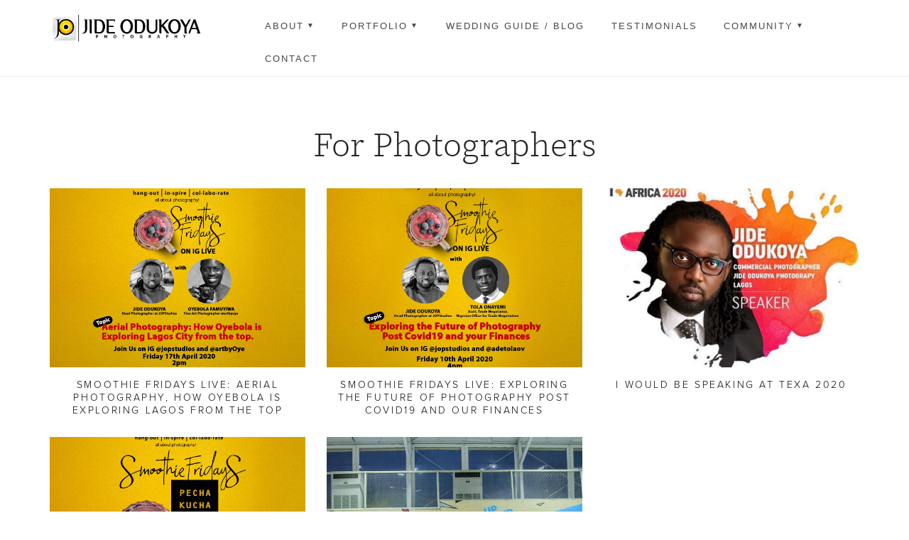

--- FILE ---
content_type: text/html; charset=UTF-8
request_url: https://www.jopstudios.co/photographers-community/
body_size: 17803
content:
<!doctype html>
<html lang="lang="en-US"">

<head>
    <meta charset="UTF-8">
    <title>Photographers Community - JOPStudios: Best Wedding and Lifestyle Photography Team in North America</title>
    <meta name="viewport" content="width=device-width, initial-scale=1.0">
    <meta name="description" content="We are a  young and vibrant team of award-winning professional photographers and cinematographers with specialty in documenting weddings, events, portrait, Podcast, business branding films and lifestyle management in general.  Since 2010, we have served thousands of clients, including couples, families, senior executives, corporate brands, high net-worth individuals, and even other event industry leaders. We love to capture memorable moments and experiences and our expertise lies in delivering timeless and breathtaking images and films.  Outside our primary location in Milton, We have shot pre-weddings and wedding ceremonies across various locations from the United Kingdom (UK), United Arab Emirates (UAE), USA to Italy and several countries in Africa. We are available to travel to document your special day.">
    <meta name="author" content="">
    <meta name="keywords" content="">
	<meta name="p:domain_verify" content="e1fc81b5c759ade0d8b46e730c552341"/>
    <meta name='robots' content='max-image-preview:large' />

	<!-- This site is optimized with the Yoast SEO plugin v14.7 - https://yoast.com/wordpress/plugins/seo/ -->
	<meta name="description" content="JOPStudios has an active and vibrant Photographers Community. We hangout, have fun and learn from each other." />
	<meta name="robots" content="index, follow" />
	<meta name="googlebot" content="index, follow, max-snippet:-1, max-image-preview:large, max-video-preview:-1" />
	<meta name="bingbot" content="index, follow, max-snippet:-1, max-image-preview:large, max-video-preview:-1" />
	<link rel="canonical" href="https://www.jopstudios.co/photographers-community/" />
	<meta property="og:locale" content="en_US" />
	<meta property="og:type" content="article" />
	<meta property="og:title" content="Photographers Community - JOPStudios: Best Wedding and Lifestyle Photography Team in North America" />
	<meta property="og:description" content="JOPStudios has an active and vibrant Photographers Community. We hangout, have fun and learn from each other." />
	<meta property="og:url" content="https://www.jopstudios.co/photographers-community/" />
	<meta property="og:site_name" content="JOPStudios: Best Wedding and Lifestyle Photography Team in North America" />
	<meta property="article:publisher" content="https://www.facebook.com/jideodukoyaphotography" />
	<meta property="article:modified_time" content="2020-08-07T12:49:36+00:00" />
	<meta property="og:image" content="https://www.jopstudios.co/wp-content/uploads/2020/06/JOPStudios-Black-Logo.png" />
	<meta property="og:image:width" content="5775" />
	<meta property="og:image:height" content="1455" />
	<meta name="twitter:card" content="summary_large_image" />
	<meta name="twitter:creator" content="@jopstudios" />
	<meta name="twitter:site" content="@jopstudios" />
	<script type="application/ld+json" class="yoast-schema-graph">{"@context":"https://schema.org","@graph":[{"@type":"Organization","@id":"https://www.jopstudios.co/#organization","name":"JOP Studios","url":"https://www.jopstudios.co/","sameAs":["https://www.facebook.com/jideodukoyaphotography","https://www.instagram.com/jopstudios","https://www.linkedin.com/company/65459284","https://www.youtube.com/channel/UCEMaSPshLW2VMPmiJtz1xbg","https://www.pinterest.com/jopstudios/","https://twitter.com/jopstudios"],"logo":{"@type":"ImageObject","@id":"https://www.jopstudios.co/#logo","inLanguage":"en-US","url":"https://www.jopstudios.co/wp-content/uploads/2020/06/JOPStudios-Black-Logo.png","width":5775,"height":1455,"caption":"JOP Studios"},"image":{"@id":"https://www.jopstudios.co/#logo"}},{"@type":"WebSite","@id":"https://www.jopstudios.co/#website","url":"https://www.jopstudios.co/","name":"JOPStudios: Best Wedding and Lifestyle Photography Team in North America","description":"We are a  young and vibrant team of award-winning professional photographers and cinematographers with specialty in documenting weddings, events, portrait, Podcast, business branding films and lifestyle management in general.  Since 2010, we have served thousands of clients, including couples, families, senior executives, corporate brands, high net-worth individuals, and even other event industry leaders. We love to capture memorable moments and experiences and our expertise lies in delivering timeless and breathtaking images and films.  Outside our primary location in Milton, We have shot pre-weddings and wedding ceremonies across various locations from the United Kingdom (UK), United Arab Emirates (UAE), USA to Italy and several countries in Africa. We are available to travel to document your special day.","publisher":{"@id":"https://www.jopstudios.co/#organization"},"potentialAction":[{"@type":"SearchAction","target":"https://www.jopstudios.co/?s={search_term_string}","query-input":"required name=search_term_string"}],"inLanguage":"en-US"},{"@type":"WebPage","@id":"https://www.jopstudios.co/photographers-community/#webpage","url":"https://www.jopstudios.co/photographers-community/","name":"Photographers Community - JOPStudios: Best Wedding and Lifestyle Photography Team in North America","isPartOf":{"@id":"https://www.jopstudios.co/#website"},"datePublished":"2018-06-21T21:39:45+00:00","dateModified":"2020-08-07T12:49:36+00:00","description":"JOPStudios has an active and vibrant Photographers Community. We hangout, have fun and learn from each other.","inLanguage":"en-US","potentialAction":[{"@type":"ReadAction","target":["https://www.jopstudios.co/photographers-community/"]}]}]}</script>
	<!-- / Yoast SEO plugin. -->


<script type='application/javascript'>console.log('PixelYourSite Free version 9.3.6');</script>
<link rel='dns-prefetch' href='//static.addtoany.com' />
<link rel='dns-prefetch' href='//fonts.googleapis.com' />
<script type="text/javascript">
/* <![CDATA[ */
window._wpemojiSettings = {"baseUrl":"https:\/\/s.w.org\/images\/core\/emoji\/14.0.0\/72x72\/","ext":".png","svgUrl":"https:\/\/s.w.org\/images\/core\/emoji\/14.0.0\/svg\/","svgExt":".svg","source":{"concatemoji":"https:\/\/www.jopstudios.co\/wp-includes\/js\/wp-emoji-release.min.js?ver=6.4.7"}};
/*! This file is auto-generated */
!function(i,n){var o,s,e;function c(e){try{var t={supportTests:e,timestamp:(new Date).valueOf()};sessionStorage.setItem(o,JSON.stringify(t))}catch(e){}}function p(e,t,n){e.clearRect(0,0,e.canvas.width,e.canvas.height),e.fillText(t,0,0);var t=new Uint32Array(e.getImageData(0,0,e.canvas.width,e.canvas.height).data),r=(e.clearRect(0,0,e.canvas.width,e.canvas.height),e.fillText(n,0,0),new Uint32Array(e.getImageData(0,0,e.canvas.width,e.canvas.height).data));return t.every(function(e,t){return e===r[t]})}function u(e,t,n){switch(t){case"flag":return n(e,"\ud83c\udff3\ufe0f\u200d\u26a7\ufe0f","\ud83c\udff3\ufe0f\u200b\u26a7\ufe0f")?!1:!n(e,"\ud83c\uddfa\ud83c\uddf3","\ud83c\uddfa\u200b\ud83c\uddf3")&&!n(e,"\ud83c\udff4\udb40\udc67\udb40\udc62\udb40\udc65\udb40\udc6e\udb40\udc67\udb40\udc7f","\ud83c\udff4\u200b\udb40\udc67\u200b\udb40\udc62\u200b\udb40\udc65\u200b\udb40\udc6e\u200b\udb40\udc67\u200b\udb40\udc7f");case"emoji":return!n(e,"\ud83e\udef1\ud83c\udffb\u200d\ud83e\udef2\ud83c\udfff","\ud83e\udef1\ud83c\udffb\u200b\ud83e\udef2\ud83c\udfff")}return!1}function f(e,t,n){var r="undefined"!=typeof WorkerGlobalScope&&self instanceof WorkerGlobalScope?new OffscreenCanvas(300,150):i.createElement("canvas"),a=r.getContext("2d",{willReadFrequently:!0}),o=(a.textBaseline="top",a.font="600 32px Arial",{});return e.forEach(function(e){o[e]=t(a,e,n)}),o}function t(e){var t=i.createElement("script");t.src=e,t.defer=!0,i.head.appendChild(t)}"undefined"!=typeof Promise&&(o="wpEmojiSettingsSupports",s=["flag","emoji"],n.supports={everything:!0,everythingExceptFlag:!0},e=new Promise(function(e){i.addEventListener("DOMContentLoaded",e,{once:!0})}),new Promise(function(t){var n=function(){try{var e=JSON.parse(sessionStorage.getItem(o));if("object"==typeof e&&"number"==typeof e.timestamp&&(new Date).valueOf()<e.timestamp+604800&&"object"==typeof e.supportTests)return e.supportTests}catch(e){}return null}();if(!n){if("undefined"!=typeof Worker&&"undefined"!=typeof OffscreenCanvas&&"undefined"!=typeof URL&&URL.createObjectURL&&"undefined"!=typeof Blob)try{var e="postMessage("+f.toString()+"("+[JSON.stringify(s),u.toString(),p.toString()].join(",")+"));",r=new Blob([e],{type:"text/javascript"}),a=new Worker(URL.createObjectURL(r),{name:"wpTestEmojiSupports"});return void(a.onmessage=function(e){c(n=e.data),a.terminate(),t(n)})}catch(e){}c(n=f(s,u,p))}t(n)}).then(function(e){for(var t in e)n.supports[t]=e[t],n.supports.everything=n.supports.everything&&n.supports[t],"flag"!==t&&(n.supports.everythingExceptFlag=n.supports.everythingExceptFlag&&n.supports[t]);n.supports.everythingExceptFlag=n.supports.everythingExceptFlag&&!n.supports.flag,n.DOMReady=!1,n.readyCallback=function(){n.DOMReady=!0}}).then(function(){return e}).then(function(){var e;n.supports.everything||(n.readyCallback(),(e=n.source||{}).concatemoji?t(e.concatemoji):e.wpemoji&&e.twemoji&&(t(e.twemoji),t(e.wpemoji)))}))}((window,document),window._wpemojiSettings);
/* ]]> */
</script>
<link rel='stylesheet' id='slickmap.css-css' href='https://www.jopstudios.co/wp-content/plugins/slick-sitemap//slickmap.css?ver=6.4.7' type='text/css' media='all' />
<style id='wp-emoji-styles-inline-css' type='text/css'>

	img.wp-smiley, img.emoji {
		display: inline !important;
		border: none !important;
		box-shadow: none !important;
		height: 1em !important;
		width: 1em !important;
		margin: 0 0.07em !important;
		vertical-align: -0.1em !important;
		background: none !important;
		padding: 0 !important;
	}
</style>
<link rel='stylesheet' id='wp-block-library-css' href='https://www.jopstudios.co/wp-includes/css/dist/block-library/style.min.css?ver=6.4.7' type='text/css' media='all' />
<style id='classic-theme-styles-inline-css' type='text/css'>
/*! This file is auto-generated */
.wp-block-button__link{color:#fff;background-color:#32373c;border-radius:9999px;box-shadow:none;text-decoration:none;padding:calc(.667em + 2px) calc(1.333em + 2px);font-size:1.125em}.wp-block-file__button{background:#32373c;color:#fff;text-decoration:none}
</style>
<style id='global-styles-inline-css' type='text/css'>
body{--wp--preset--color--black: #000000;--wp--preset--color--cyan-bluish-gray: #abb8c3;--wp--preset--color--white: #ffffff;--wp--preset--color--pale-pink: #f78da7;--wp--preset--color--vivid-red: #cf2e2e;--wp--preset--color--luminous-vivid-orange: #ff6900;--wp--preset--color--luminous-vivid-amber: #fcb900;--wp--preset--color--light-green-cyan: #7bdcb5;--wp--preset--color--vivid-green-cyan: #00d084;--wp--preset--color--pale-cyan-blue: #8ed1fc;--wp--preset--color--vivid-cyan-blue: #0693e3;--wp--preset--color--vivid-purple: #9b51e0;--wp--preset--gradient--vivid-cyan-blue-to-vivid-purple: linear-gradient(135deg,rgba(6,147,227,1) 0%,rgb(155,81,224) 100%);--wp--preset--gradient--light-green-cyan-to-vivid-green-cyan: linear-gradient(135deg,rgb(122,220,180) 0%,rgb(0,208,130) 100%);--wp--preset--gradient--luminous-vivid-amber-to-luminous-vivid-orange: linear-gradient(135deg,rgba(252,185,0,1) 0%,rgba(255,105,0,1) 100%);--wp--preset--gradient--luminous-vivid-orange-to-vivid-red: linear-gradient(135deg,rgba(255,105,0,1) 0%,rgb(207,46,46) 100%);--wp--preset--gradient--very-light-gray-to-cyan-bluish-gray: linear-gradient(135deg,rgb(238,238,238) 0%,rgb(169,184,195) 100%);--wp--preset--gradient--cool-to-warm-spectrum: linear-gradient(135deg,rgb(74,234,220) 0%,rgb(151,120,209) 20%,rgb(207,42,186) 40%,rgb(238,44,130) 60%,rgb(251,105,98) 80%,rgb(254,248,76) 100%);--wp--preset--gradient--blush-light-purple: linear-gradient(135deg,rgb(255,206,236) 0%,rgb(152,150,240) 100%);--wp--preset--gradient--blush-bordeaux: linear-gradient(135deg,rgb(254,205,165) 0%,rgb(254,45,45) 50%,rgb(107,0,62) 100%);--wp--preset--gradient--luminous-dusk: linear-gradient(135deg,rgb(255,203,112) 0%,rgb(199,81,192) 50%,rgb(65,88,208) 100%);--wp--preset--gradient--pale-ocean: linear-gradient(135deg,rgb(255,245,203) 0%,rgb(182,227,212) 50%,rgb(51,167,181) 100%);--wp--preset--gradient--electric-grass: linear-gradient(135deg,rgb(202,248,128) 0%,rgb(113,206,126) 100%);--wp--preset--gradient--midnight: linear-gradient(135deg,rgb(2,3,129) 0%,rgb(40,116,252) 100%);--wp--preset--font-size--small: 13px;--wp--preset--font-size--medium: 20px;--wp--preset--font-size--large: 36px;--wp--preset--font-size--x-large: 42px;--wp--preset--spacing--20: 0.44rem;--wp--preset--spacing--30: 0.67rem;--wp--preset--spacing--40: 1rem;--wp--preset--spacing--50: 1.5rem;--wp--preset--spacing--60: 2.25rem;--wp--preset--spacing--70: 3.38rem;--wp--preset--spacing--80: 5.06rem;--wp--preset--shadow--natural: 6px 6px 9px rgba(0, 0, 0, 0.2);--wp--preset--shadow--deep: 12px 12px 50px rgba(0, 0, 0, 0.4);--wp--preset--shadow--sharp: 6px 6px 0px rgba(0, 0, 0, 0.2);--wp--preset--shadow--outlined: 6px 6px 0px -3px rgba(255, 255, 255, 1), 6px 6px rgba(0, 0, 0, 1);--wp--preset--shadow--crisp: 6px 6px 0px rgba(0, 0, 0, 1);}:where(.is-layout-flex){gap: 0.5em;}:where(.is-layout-grid){gap: 0.5em;}body .is-layout-flow > .alignleft{float: left;margin-inline-start: 0;margin-inline-end: 2em;}body .is-layout-flow > .alignright{float: right;margin-inline-start: 2em;margin-inline-end: 0;}body .is-layout-flow > .aligncenter{margin-left: auto !important;margin-right: auto !important;}body .is-layout-constrained > .alignleft{float: left;margin-inline-start: 0;margin-inline-end: 2em;}body .is-layout-constrained > .alignright{float: right;margin-inline-start: 2em;margin-inline-end: 0;}body .is-layout-constrained > .aligncenter{margin-left: auto !important;margin-right: auto !important;}body .is-layout-constrained > :where(:not(.alignleft):not(.alignright):not(.alignfull)){max-width: var(--wp--style--global--content-size);margin-left: auto !important;margin-right: auto !important;}body .is-layout-constrained > .alignwide{max-width: var(--wp--style--global--wide-size);}body .is-layout-flex{display: flex;}body .is-layout-flex{flex-wrap: wrap;align-items: center;}body .is-layout-flex > *{margin: 0;}body .is-layout-grid{display: grid;}body .is-layout-grid > *{margin: 0;}:where(.wp-block-columns.is-layout-flex){gap: 2em;}:where(.wp-block-columns.is-layout-grid){gap: 2em;}:where(.wp-block-post-template.is-layout-flex){gap: 1.25em;}:where(.wp-block-post-template.is-layout-grid){gap: 1.25em;}.has-black-color{color: var(--wp--preset--color--black) !important;}.has-cyan-bluish-gray-color{color: var(--wp--preset--color--cyan-bluish-gray) !important;}.has-white-color{color: var(--wp--preset--color--white) !important;}.has-pale-pink-color{color: var(--wp--preset--color--pale-pink) !important;}.has-vivid-red-color{color: var(--wp--preset--color--vivid-red) !important;}.has-luminous-vivid-orange-color{color: var(--wp--preset--color--luminous-vivid-orange) !important;}.has-luminous-vivid-amber-color{color: var(--wp--preset--color--luminous-vivid-amber) !important;}.has-light-green-cyan-color{color: var(--wp--preset--color--light-green-cyan) !important;}.has-vivid-green-cyan-color{color: var(--wp--preset--color--vivid-green-cyan) !important;}.has-pale-cyan-blue-color{color: var(--wp--preset--color--pale-cyan-blue) !important;}.has-vivid-cyan-blue-color{color: var(--wp--preset--color--vivid-cyan-blue) !important;}.has-vivid-purple-color{color: var(--wp--preset--color--vivid-purple) !important;}.has-black-background-color{background-color: var(--wp--preset--color--black) !important;}.has-cyan-bluish-gray-background-color{background-color: var(--wp--preset--color--cyan-bluish-gray) !important;}.has-white-background-color{background-color: var(--wp--preset--color--white) !important;}.has-pale-pink-background-color{background-color: var(--wp--preset--color--pale-pink) !important;}.has-vivid-red-background-color{background-color: var(--wp--preset--color--vivid-red) !important;}.has-luminous-vivid-orange-background-color{background-color: var(--wp--preset--color--luminous-vivid-orange) !important;}.has-luminous-vivid-amber-background-color{background-color: var(--wp--preset--color--luminous-vivid-amber) !important;}.has-light-green-cyan-background-color{background-color: var(--wp--preset--color--light-green-cyan) !important;}.has-vivid-green-cyan-background-color{background-color: var(--wp--preset--color--vivid-green-cyan) !important;}.has-pale-cyan-blue-background-color{background-color: var(--wp--preset--color--pale-cyan-blue) !important;}.has-vivid-cyan-blue-background-color{background-color: var(--wp--preset--color--vivid-cyan-blue) !important;}.has-vivid-purple-background-color{background-color: var(--wp--preset--color--vivid-purple) !important;}.has-black-border-color{border-color: var(--wp--preset--color--black) !important;}.has-cyan-bluish-gray-border-color{border-color: var(--wp--preset--color--cyan-bluish-gray) !important;}.has-white-border-color{border-color: var(--wp--preset--color--white) !important;}.has-pale-pink-border-color{border-color: var(--wp--preset--color--pale-pink) !important;}.has-vivid-red-border-color{border-color: var(--wp--preset--color--vivid-red) !important;}.has-luminous-vivid-orange-border-color{border-color: var(--wp--preset--color--luminous-vivid-orange) !important;}.has-luminous-vivid-amber-border-color{border-color: var(--wp--preset--color--luminous-vivid-amber) !important;}.has-light-green-cyan-border-color{border-color: var(--wp--preset--color--light-green-cyan) !important;}.has-vivid-green-cyan-border-color{border-color: var(--wp--preset--color--vivid-green-cyan) !important;}.has-pale-cyan-blue-border-color{border-color: var(--wp--preset--color--pale-cyan-blue) !important;}.has-vivid-cyan-blue-border-color{border-color: var(--wp--preset--color--vivid-cyan-blue) !important;}.has-vivid-purple-border-color{border-color: var(--wp--preset--color--vivid-purple) !important;}.has-vivid-cyan-blue-to-vivid-purple-gradient-background{background: var(--wp--preset--gradient--vivid-cyan-blue-to-vivid-purple) !important;}.has-light-green-cyan-to-vivid-green-cyan-gradient-background{background: var(--wp--preset--gradient--light-green-cyan-to-vivid-green-cyan) !important;}.has-luminous-vivid-amber-to-luminous-vivid-orange-gradient-background{background: var(--wp--preset--gradient--luminous-vivid-amber-to-luminous-vivid-orange) !important;}.has-luminous-vivid-orange-to-vivid-red-gradient-background{background: var(--wp--preset--gradient--luminous-vivid-orange-to-vivid-red) !important;}.has-very-light-gray-to-cyan-bluish-gray-gradient-background{background: var(--wp--preset--gradient--very-light-gray-to-cyan-bluish-gray) !important;}.has-cool-to-warm-spectrum-gradient-background{background: var(--wp--preset--gradient--cool-to-warm-spectrum) !important;}.has-blush-light-purple-gradient-background{background: var(--wp--preset--gradient--blush-light-purple) !important;}.has-blush-bordeaux-gradient-background{background: var(--wp--preset--gradient--blush-bordeaux) !important;}.has-luminous-dusk-gradient-background{background: var(--wp--preset--gradient--luminous-dusk) !important;}.has-pale-ocean-gradient-background{background: var(--wp--preset--gradient--pale-ocean) !important;}.has-electric-grass-gradient-background{background: var(--wp--preset--gradient--electric-grass) !important;}.has-midnight-gradient-background{background: var(--wp--preset--gradient--midnight) !important;}.has-small-font-size{font-size: var(--wp--preset--font-size--small) !important;}.has-medium-font-size{font-size: var(--wp--preset--font-size--medium) !important;}.has-large-font-size{font-size: var(--wp--preset--font-size--large) !important;}.has-x-large-font-size{font-size: var(--wp--preset--font-size--x-large) !important;}
.wp-block-navigation a:where(:not(.wp-element-button)){color: inherit;}
:where(.wp-block-post-template.is-layout-flex){gap: 1.25em;}:where(.wp-block-post-template.is-layout-grid){gap: 1.25em;}
:where(.wp-block-columns.is-layout-flex){gap: 2em;}:where(.wp-block-columns.is-layout-grid){gap: 2em;}
.wp-block-pullquote{font-size: 1.5em;line-height: 1.6;}
</style>
<link rel='stylesheet' id='contact-form-7-css' href='https://www.jopstudios.co/wp-content/plugins/contact-form-7/includes/css/styles.css?ver=5.2.1' type='text/css' media='all' />
<link rel='stylesheet' id='wpos-font-awesome-css' href='https://www.jopstudios.co/wp-content/plugins/slider-and-carousel-plus-widget-for-instagram/assets/css/font-awesome.min.css?ver=1.9.3' type='text/css' media='all' />
<link rel='stylesheet' id='wpos-magnific-style-css' href='https://www.jopstudios.co/wp-content/plugins/slider-and-carousel-plus-widget-for-instagram/assets/css/magnific-popup.css?ver=1.9.3' type='text/css' media='all' />
<link rel='stylesheet' id='wpos-slick-style-css' href='https://www.jopstudios.co/wp-content/plugins/slider-and-carousel-plus-widget-for-instagram/assets/css/slick.css?ver=1.9.3' type='text/css' media='all' />
<link rel='stylesheet' id='iscwp-public-css-css' href='https://www.jopstudios.co/wp-content/plugins/slider-and-carousel-plus-widget-for-instagram/assets/css/iscwp-public.css?ver=1.9.3' type='text/css' media='all' />
<link rel='stylesheet' id='wpcf7-redirect-script-frontend-css' href='https://www.jopstudios.co/wp-content/plugins/wpcf7-redirect/build/css/wpcf7-redirect-frontend.min.css?ver=6.4.7' type='text/css' media='all' />
<link rel='stylesheet' id='bootstrap-css' href='https://www.jopstudios.co/wp-content/themes/jop%20theme/assets/css/bootstrap.css?ver=6.4.7' type='text/css' media='all' />
<link rel='stylesheet' id='stack-interface-css' href='https://www.jopstudios.co/wp-content/themes/jop%20theme/assets/css/stack-interface.css?ver=6.4.7' type='text/css' media='all' />
<link rel='stylesheet' id='socicon-css' href='https://www.jopstudios.co/wp-content/themes/jop%20theme/assets/css/socicon.css?ver=6.4.7' type='text/css' media='all' />
<link rel='stylesheet' id='lightbox-css' href='https://www.jopstudios.co/wp-content/themes/jop%20theme/assets/css/lightbox.min.css?ver=6.4.7' type='text/css' media='all' />
<link rel='stylesheet' id='iconsmind-css' href='https://www.jopstudios.co/wp-content/themes/jop%20theme/assets/css/iconsmind.css?ver=6.4.7' type='text/css' media='all' />
<link rel='stylesheet' id='flickity-css-css' href='https://www.jopstudios.co/wp-content/themes/jop%20theme/assets/css/flickity.css?ver=6.4.7' type='text/css' media='all' />
<link rel='stylesheet' id='theme-css' href='https://www.jopstudios.co/wp-content/themes/jop%20theme/assets/css/theme.css?ver=6.4.7' type='text/css' media='all' />
<link rel='stylesheet' id='slick-css' href='https://www.jopstudios.co/wp-content/themes/jop%20theme/assets/css/slick.css?ver=6.4.7' type='text/css' media='all' />
<link rel='stylesheet' id='slick-theme-css' href='https://www.jopstudios.co/wp-content/themes/jop%20theme/assets/css/slick-theme.css?ver=6.4.7' type='text/css' media='all' />
<link rel='stylesheet' id='spacing-css' href='https://www.jopstudios.co/wp-content/themes/jop%20theme/assets/css/spacing.css?ver=6.4.7' type='text/css' media='all' />
<link rel='stylesheet' id='font-awesome-css' href='https://www.jopstudios.co/wp-content/themes/jop%20theme/assets/css/font-awesome.min.css?ver=6.4.7' type='text/css' media='all' />
<link rel='stylesheet' id='custom-css-css' href='https://www.jopstudios.co/wp-content/themes/jop%20theme/assets/css/custom.css?ver=6.4.7' type='text/css' media='all' />
<link rel='stylesheet' id='didizoo-css' href='https://www.jopstudios.co/wp-content/themes/jop%20theme/assets/css/didizoo.css?ver=6.4.7' type='text/css' media='all' />
<link rel='stylesheet' id='cdnjs-css' href='https://fonts.googleapis.com/css?family=Open+Sans%3A200%2C300%2C400%2C400i%2C500%2C600%2C700&#038;ver=6.4.7' type='text/css' media='all' />
<link rel='stylesheet' id='style-css' href='https://www.jopstudios.co/wp-content/themes/jop%20theme/style.css?ver=6.4.7' type='text/css' media='all' />
<link rel='stylesheet' id='addtoany-css' href='https://www.jopstudios.co/wp-content/plugins/add-to-any/addtoany.min.css?ver=1.16' type='text/css' media='all' />
<script>if (document.location.protocol != "https:") {document.location = document.URL.replace(/^http:/i, "https:");}</script><script type="text/javascript" id="addtoany-core-js-before">
/* <![CDATA[ */
window.a2a_config=window.a2a_config||{};a2a_config.callbacks=[];a2a_config.overlays=[];a2a_config.templates={};
/* ]]> */
</script>
<script type="text/javascript" async src="https://static.addtoany.com/menu/page.js" id="addtoany-core-js"></script>
<script type="text/javascript" src="https://www.jopstudios.co/wp-includes/js/jquery/jquery.min.js?ver=3.7.1" id="jquery-core-js"></script>
<script type="text/javascript" src="https://www.jopstudios.co/wp-includes/js/jquery/jquery-migrate.min.js?ver=3.4.1" id="jquery-migrate-js"></script>
<script type="text/javascript" async src="https://www.jopstudios.co/wp-content/plugins/add-to-any/addtoany.min.js?ver=1.1" id="addtoany-jquery-js"></script>
<script type="text/javascript" src="https://www.jopstudios.co/wp-content/plugins/pixelyoursite/dist/scripts/jquery.bind-first-0.2.3.min.js?ver=6.4.7" id="jquery-bind-first-js"></script>
<script type="text/javascript" src="https://www.jopstudios.co/wp-content/plugins/pixelyoursite/dist/scripts/js.cookie-2.1.3.min.js?ver=2.1.3" id="js-cookie-pys-js"></script>
<script type="text/javascript" id="pys-js-extra">
/* <![CDATA[ */
var pysOptions = {"staticEvents":[],"dynamicEvents":[],"triggerEvents":[],"triggerEventTypes":[],"debug":"","siteUrl":"https:\/\/www.jopstudios.co","ajaxUrl":"https:\/\/www.jopstudios.co\/wp-admin\/admin-ajax.php","ajax_event":"6a1b05f960","enable_remove_download_url_param":"1","cookie_duration":"7","last_visit_duration":"60","enable_success_send_form":"","gdpr":{"ajax_enabled":false,"all_disabled_by_api":false,"facebook_disabled_by_api":false,"analytics_disabled_by_api":false,"google_ads_disabled_by_api":false,"pinterest_disabled_by_api":false,"bing_disabled_by_api":false,"facebook_prior_consent_enabled":true,"analytics_prior_consent_enabled":true,"google_ads_prior_consent_enabled":null,"pinterest_prior_consent_enabled":true,"bing_prior_consent_enabled":true,"cookiebot_integration_enabled":false,"cookiebot_facebook_consent_category":"marketing","cookiebot_analytics_consent_category":"statistics","cookiebot_google_ads_consent_category":null,"cookiebot_pinterest_consent_category":"marketing","cookiebot_bing_consent_category":"marketing","consent_magic_integration_enabled":false,"real_cookie_banner_integration_enabled":false,"cookie_notice_integration_enabled":false,"cookie_law_info_integration_enabled":false},"woo":{"enabled":false},"edd":{"enabled":false}};
/* ]]> */
</script>
<script type="text/javascript" src="https://www.jopstudios.co/wp-content/plugins/pixelyoursite/dist/scripts/public.js?ver=9.3.6" id="pys-js"></script>
<link rel="https://api.w.org/" href="https://www.jopstudios.co/wp-json/" /><link rel="alternate" type="application/json" href="https://www.jopstudios.co/wp-json/wp/v2/pages/112" /><link rel="EditURI" type="application/rsd+xml" title="RSD" href="https://www.jopstudios.co/xmlrpc.php?rsd" />

<link rel='shortlink' href='https://www.jopstudios.co/?p=112' />
<link rel="alternate" type="application/json+oembed" href="https://www.jopstudios.co/wp-json/oembed/1.0/embed?url=https%3A%2F%2Fwww.jopstudios.co%2Fphotographers-community%2F" />
<link rel="alternate" type="text/xml+oembed" href="https://www.jopstudios.co/wp-json/oembed/1.0/embed?url=https%3A%2F%2Fwww.jopstudios.co%2Fphotographers-community%2F&#038;format=xml" />
<!-- Analytics by WP Statistics v14.0.2 - https://wp-statistics.com/ -->
        <script id='sprout_studio_form_script' data-api-key='a96b90fdc53e31e65ffb07d6c7ce9246a3b343afbd3588bf' data-lead-form-id='526288' data-base-hostname='sproutstudio.com' src='//sproutstudio.com/sprout_dynamic_lead_form.js'></script>
    <script type='application/javascript'>console.warn('PixelYourSite: no pixel configured.');</script>
<link rel="icon" href="https://www.jopstudios.co/wp-content/uploads/2018/07/cropped-JOPStudios-Logo-32x32.png" sizes="32x32" />
<link rel="icon" href="https://www.jopstudios.co/wp-content/uploads/2018/07/cropped-JOPStudios-Logo-192x192.png" sizes="192x192" />
<link rel="apple-touch-icon" href="https://www.jopstudios.co/wp-content/uploads/2018/07/cropped-JOPStudios-Logo-180x180.png" />
<meta name="msapplication-TileImage" content="https://www.jopstudios.co/wp-content/uploads/2018/07/cropped-JOPStudios-Logo-270x270.png" />
		<style type="text/css" id="wp-custom-css">
			.dropdown__content .menu-vertical li {
	padding: 0px 0px;
    background: #d8d8d8;
    text-transform: uppercase;
    font-size: 12px;
    font-family:Helvetica,Arial,sans-serif;
	letter-spacing:1.2px;
}

.dropdown__content .menu-vertical li:hover{
	background: #FEB00E;
	color:white !important;
}
.menu-vertical li:not(:last-child) {
    margin-bottom: 1px;
}
.dropdown .dropdown__content:not([class='bg--dark']) .menu-vertical a {
    color: #000;
    display: block;
  padding: 6px 10px 6px 20px;
	text-align: left !important;
	font-size: 12px !important;
	font-weight: bold;
}

.dropdown__content.col-md-2 {
	margin-left: 20px;
	border-left: solid 1px #333333;
}

.metrics_icon {
	padding-left: 150px;
}
/* change this jop color */
.jop_yellow {
	color: #f6a201 !important;
}

img.portrait_image {
  height: 700px;
	display: flex;
	margin: 0 auto;
}

.content_media p>img {
    height: auto;
/* 		height: 700px; */
    display: flex;
    margin: 20px auto;
    width: auto;
}

/*iframe {
	min-height: 600px !important;
}*/

.alternate_background {
	background-color: #f8f8f8;
}

		</style>
		    <link rel="shortcut icon" href="https://www.jopstudios.co/wp-content/themes/jop%20theme/assets/img/JOPStudios-Logo.png">
	<link href="https://fonts.googleapis.com/css?family=Source+Serif+Pro" rel="stylesheet">
	<link href="https://fonts.googleapis.com/css?family=Great+Vibes&display=swap" rel="stylesheet">
     <!-- Global site tag (gtag.js) - Google Analytics -->
	<script async src="https://www.googletagmanager.com/gtag/js?id=UA-170831730-1"></script>
	<script>
	  window.dataLayer = window.dataLayer || [];
	  function gtag(){dataLayer.push(arguments);}
	  gtag('js', new Date());

	  gtag('config', 'UA-170831730-1');
	</script>
</head>
<body data-rsssl=1 class="page-template page-template-page-press page-template-page-press-php page page-id-112" data-smooth-scroll-offset="77">
    <div class="nav-container">
    <div>
        <div class="bar bar--sm visible-xs">
            <div class="container">
                <div class="row">
                    <div class="col-xs-3 col-sm-2">
                        <a href="https://www.jopstudios.co"> <img class="logo logo-dark" alt="logo" src="https://www.jopstudios.co/wp-content/themes/jop%20theme/assets/img/JOPStudios-Black-Logo.png"> <img class="logo logo-light" alt="logo" src="https://www.jopstudios.co/wp-content/themes/jop%20theme/assets/img/JOPStudios-Black-Logo.png"> </a>
                    </div>
                    <div class="col-xs-9 col-sm-10 text-right">
                        <a href="#" class="hamburger-toggle" data-toggle-class="#menu1;hidden-xs hidden-sm"> <i class="icon icon--sm stack-interface stack-menu"></i> </a>
                    </div>
                </div>
            </div>
        </div>
        <nav id="menu1" class="bar bar-1 hidden-xs">
            <div class="container">
                <div class="row">
                    <div class="col-md-3 col-sm-2 hidden-xs">
                        <div class="bar__module">
                            <a href="https://www.jopstudios.co"> <img class="logo logo-dark" alt="logo" src="https://www.jopstudios.co/wp-content/themes/jop%20theme/assets/img/JOPStudios-Black-Logo.png"> <img class="logo logo-light" alt="logo" src="https://www.jopstudios.co/wp-content/themes/jop%20theme/assets/img/JOPStudios-Black-Logo.png"> </a>
                        </div>
                    </div>
                    <div class="col-md-9 col-sm-12 text-right text-left-xs text-left-sm">
                        <div class="bar__module">
                            <!-- <ul class="menu-horizontal text-left"> -->
                                  <ul id="menu-nav-bar" class="menu-horizontal text-left"><li id="menu_item-70"class="menu-item menu-item-type-custom menu-item-object-custom menu-item-has-children dropdown menu-item-70" ><span class="dropdown__trigger">About</span><div class="dropdown__container"> <div class="container"> <div class="row"><div class="dropdown__content col-md-2"><ul class=" menu-vertical  depth_0">	<li id="menu_item-38"class="menu-item menu-item-type-post_type menu-item-object-page menu-item-38" ><a class="submenu_styles" href="https://www.jopstudios.co/team/">Team</a></li>
	<li id="menu_item-121"class="menu-item menu-item-type-post_type menu-item-object-page menu-item-121" ><a class="submenu_styles" href="https://www.jopstudios.co/faqs/">FAQs</a></li>
	<li id="menu_item-1536"class="menu-item menu-item-type-custom menu-item-object-custom menu-item-1536" ><a class="submenu_styles" target="_blank"href="https://www.jopstudios.co/the-details-company-more-than-meet-the-eye/">The Details Company</a></li>
	<li id="menu_item-1537"class="menu-item menu-item-type-custom menu-item-object-custom menu-item-1537" ><a class="submenu_styles" target="_blank"href="http://www.instagram.com/ecstasybooth">Ecstasy Booth</a></li>
</ul>
</li>
<li id="menu_item-69"class="menu-item menu-item-type-custom menu-item-object-custom menu-item-has-children dropdown menu-item-69" ><span class="dropdown__trigger">Portfolio</span><div class="dropdown__container"> <div class="container"> <div class="row"><div class="dropdown__content col-md-2"><ul class=" menu-vertical  depth_0">	<li id="menu_item-598"class="menu-item menu-item-type-post_type menu-item-object-page menu-item-598" ><a class="submenu_styles" href="https://www.jopstudios.co/wedding-portfolio/">Weddings</a></li>
	<li id="menu_item-707"class="menu-item menu-item-type-post_type menu-item-object-page menu-item-707" ><a class="submenu_styles" href="https://www.jopstudios.co/non-wedding-shoots/">Non Weddings</a></li>
</ul>
</li>
<li id="menu_item-71"class="menu-item menu-item-type-custom menu-item-object-custom menu-item-71" ><a class="submenu_styles" href="https://www.jopstudios.co/blog/">Wedding guide / Blog</a></li>
<li id="menu_item-120"class="menu-item menu-item-type-post_type menu-item-object-page menu-item-120" ><a class="submenu_styles" href="https://www.jopstudios.co/testimonials/">Testimonials</a></li>
<li id="menu_item-72"class="menu-item menu-item-type-custom menu-item-object-custom current-menu-ancestor current-menu-parent menu-item-has-children dropdown menu-item-72" ><span class="dropdown__trigger">Community</span><div class="dropdown__container"> <div class="container"> <div class="row"><div class="dropdown__content col-md-2"><ul class=" menu-vertical  depth_0">	<li id="menu_item-1100"class="menu-item menu-item-type-post_type menu-item-object-page current-menu-item page_item page-item-112 current_page_item menu-item-1100" ><a class="submenu_styles" href="https://www.jopstudios.co/photographers-community/">Photographers Community</a></li>
	<li id="menu_item-2964"class="menu-item menu-item-type-post_type menu-item-object-page menu-item-2964" ><a class="submenu_styles" href="https://www.jopstudios.co/smoothie-fridays/">Smoothie Fridays</a></li>
	<li id="menu_item-2965"class="menu-item menu-item-type-post_type menu-item-object-page menu-item-2965" ><a class="submenu_styles" href="https://www.jopstudios.co/cs-workshops/">CS Workshops</a></li>
</ul>
</li>
<li id="menu_item-32"class="menu-item menu-item-type-post_type menu-item-object-page menu-item-32" ><a class="submenu_styles" href="https://www.jopstudios.co/contact/">Contact</a></li>
</ul> 


                                       

                                <!-- <li class="dropdown"><span class="dropdown__trigger">Portfolio</span>
                                    <div class="dropdown__container">
                                        <div class="container">
                                            <div class="row">
                                                <div class="dropdown__content col-md-2">
                                                    <ul class="menu-vertical">
                                                        <li><a href="portfolio-wedding.php">Weddings</a></li>
                                                        <li><a href="portfolio-documentary.php">Documentary</a></li>
                                                    </ul>
                                                </div>
                                            </div>
                                        </div>
                                    </div>
                                </li>
                                <li class="dropdown"><span class="dropdown__trigger">About</span>
                                    <div class="dropdown__container">
                                        <div class="container">
                                            <div class="row">
                                                <div class="dropdown__content col-md-2">
                                                    <ul class="menu-vertical">
                                                        <li><a href="team.php">Team</a></li>
                                                        <li><a href="press.php">Press</a></li>
                                                        <li><a href="album.php">Albums</a></li>
                                                        <li><a href="faq.php">FAQs</a></li>
                                                        <li><a href="testimonial.php">Testimonials</a></li>
                                                    </ul>
                                                </div>
                                            </div>
                                        </div>
                                    </div>
                                </li>
                                <li class="dropdown"><span class="dropdown__trigger">Blog</span>
                                    <div class="dropdown__container">
                                        <div class="container">
                                            <div class="row">
                                                <div class="dropdown__content col-md-2">
                                                    <ul class="menu-vertical">
                                                        <li><a href="blog-wedding.php">Weddings</a></li>
                                                        <li><a href="blog-documentary.php">Documentary</a></li>
                                                    </ul>
                                                </div>
                                            </div>
                                        </div>
                                    </div>
                                </li>
                                <li class="dropdown"><span class="dropdown__trigger">Learn</span>
                                    <div class="dropdown__container">
                                        <div class="container">
                                            <div class="row">
                                                <div class="dropdown__content col-md-2">
                                                    <ul class="menu-vertical">
                                                        <li><a href="cs-workshops.php">CS Workshops</a></li>
                                                        <li><a href="smoothie-friday.php">Smoothie Fridays</a></li>
                                                    </ul>
                                                </div>
                                            </div>
                                        </div>
                                    </div>
                                </li>
                                <li> <a href="contact.php">Contact</a></li> -->
                            <!-- </ul> -->
                        </div>
                    </div>
                </div>
            </div>
        </nav>
    </div>
</div>

    <div class="main-container">
		 
    
  

  
    <section class="pt64 pb32">
      <div class="container">
          <div class="row">
            <h2 class="section-hdr text-center mb16">For Photographers</h2>

                      	<div class="col-md-4 col-xs-12 col-sm-6 album-wrapper">
				<a
					href="https://www.jopstudios.co/smoothie-fridays-live-aerial-photography-how-oyebola-is-exploring-lagos-from-the-top/"
					class="album-link zoom-In"
					title=""
				>
					<article class="album mb16">
						<figure class="album-img">
														<img src="https://www.jopstudios.co/wp-content/uploads/2020/04/SmoothieFridays-Oyebola-cover.jpg" alt="" />
													</figure>
						<div class="album-content">
							<div class="album-meta">
								<time class="album-date" datetime="2018-03-15T10:58:29+00:00"
									>									|
									</time
								>
							</div>
						</div>
					</article>
					<h6 class="article-title pt16" style="font-size:14px;" title="">Smoothie Fridays Live: Aerial Photography, How Oyebola is exploring Lagos from the Top</h6>
				</a>
			</div>
   
              
                
              
                 	<div class="col-md-4 col-xs-12 col-sm-6 album-wrapper">
				<a
					href="https://www.jopstudios.co/smoothie-fridays-live-exploring-the-future-of-photography-post-covid19-and-our-finances/"
					class="album-link zoom-In"
					title=""
				>
					<article class="album mb16">
						<figure class="album-img">
														<img src="https://www.jopstudios.co/wp-content/uploads/2020/04/SmoothieFridays-Adetola-cover.jpg" alt="" />
													</figure>
						<div class="album-content">
							<div class="album-meta">
								<time class="album-date" datetime="2018-03-15T10:58:29+00:00"
									>									|
									</time
								>
							</div>
						</div>
					</article>
					<h6 class="article-title pt16" style="font-size:14px;" title="">Smoothie Fridays Live: Exploring the Future of Photography Post Covid19 and our Finances</h6>
				</a>
			</div>
   
              
                
              
                 	<div class="col-md-4 col-xs-12 col-sm-6 album-wrapper">
				<a
					href="https://www.jopstudios.co/i-would-be-speaking-at-texa-2020/"
					class="album-link zoom-In"
					title=""
				>
					<article class="album mb16">
						<figure class="album-img">
														<img src="https://www.jopstudios.co/wp-content/uploads/2020/01/Jide-Odukoya-speaking-at-texa-2020.-the-event-experience-africa-jopstudios.jpg" alt="" />
													</figure>
						<div class="album-content">
							<div class="album-meta">
								<time class="album-date" datetime="2018-03-15T10:58:29+00:00"
									>									|
									</time
								>
							</div>
						</div>
					</article>
					<h6 class="article-title pt16" style="font-size:14px;" title="">I would be Speaking at TEXA 2020</h6>
				</a>
			</div>
   
              
                
              
                 	<div class="col-md-4 col-xs-12 col-sm-6 album-wrapper">
				<a
					href="https://www.jopstudios.co/smoothie-fridays-pecha-kucha-night-a-night-full-of-inspiration/"
					class="album-link zoom-In"
					title=""
				>
					<article class="album mb16">
						<figure class="album-img">
														<img src="https://www.jopstudios.co/wp-content/uploads/2020/04/Smoothiefridays-pechkucha-in-pictures.jpg" alt="" />
													</figure>
						<div class="album-content">
							<div class="album-meta">
								<time class="album-date" datetime="2018-03-15T10:58:29+00:00"
									>									|
									</time
								>
							</div>
						</div>
					</article>
					<h6 class="article-title pt16" style="font-size:14px;" title="">Smoothie Fridays Pecha Kucha Night: A night full of Inspiration!</h6>
				</a>
			</div>
   
              
                
              
                 	<div class="col-md-4 col-xs-12 col-sm-6 album-wrapper">
				<a
					href="https://www.jopstudios.co/smoothie-fridays-health-is-wealth-event-2/"
					class="album-link zoom-In"
					title=""
				>
					<article class="album mb16">
						<figure class="album-img">
														<img src="https://www.jopstudios.co/wp-content/uploads/2019/02/Screenshot-2020-04-23-at-5.38.17-PM.png" alt="" />
													</figure>
						<div class="album-content">
							<div class="album-meta">
								<time class="album-date" datetime="2018-03-15T10:58:29+00:00"
									>									|
									</time
								>
							</div>
						</div>
					</article>
					<h6 class="article-title pt16" style="font-size:14px;" title="">Smoothie Fridays: Health is Wealth Event</h6>
				</a>
			</div>
   
              
                
              
                   
          </div>
          <div class="row">
  <div class="col-md-12 col-sm-12">

                
          <div class="jop-pagination">
            <nav class="navigation prev-next">
              <div class="prev"><a href="javascript:void(0)"><span>Previous</span> </a></div>

                            <span class="page-numbers">Showing Page 1 of 1</span>
              <div class="next">
                <a href="javascript:void(0)"><span>Next</span></a></div>
            </nav>
          </div>
        </div>
</div>        </div>
     </section>       
  		         <footer class="footer-2">
    <div class="container">
        <div class="row">
            <div class="col-md-4 col-sm-6 col-xs-12">
				<p class="uppercase jop_yellow footer-heading">Join the Conversation</p>
<!-- 				<p class="label-line uppercase mb32 jop_yellow">Join the Conversation</p> -->
                <div class="footer-contact">
                    <ul class="social">
                                                <li class="social-item">
                            <a class="social-link" href="https://www.facebook.com/jideodukoyaphotography" target="_blank" title="">
                                <span class="svg svg-facebook">
  	                                <svg width="35" height="35" viewBox="0 0 178 178" version="1.1" xmlns="http://www.w3.org/2000/svg" xmlns:xlink="http://www.w3.org/1999/xlink" xml:space="preserve" xmlns:serif="http://www.serif.com/" style="fill-rule:evenodd;clip-rule:evenodd;stroke-linejoin:round;stroke-miterlimit:1.41421;">
                                                <g transform="matrix(3.34731,0,0,3.34731,-196.499,-220.62)">
                                                    <path d="M88.937,82.289L88.937,78.231C88.937,76.284 90.225,75.818 91.158,75.818C92.063,75.818 96.834,75.818 96.834,75.818L96.834,67.154L89.019,67.154C80.328,67.154 78.381,73.569 78.381,77.737L78.381,82.289L73.335,82.289L73.335,92.406L78.435,92.406C78.435,103.894 78.435,117.686 78.435,117.686L88.553,117.686C88.553,117.686 88.553,103.702 88.553,92.406L96.038,92.406L96.368,88.431L96.971,82.289L88.937,82.289Z"/>
                                                </g>
                                    </svg>
                                </span>

                            </a>
                        </li>
                                        
                                            <li class="social-item">
                            <a class="social-link" href="https://www.twitter.com/jopstudios" target="_blank" title="">
                                <span class="svg svg-twitter">
                                    <svg width="35" height="35" viewBox="0 0 178 178" version="1.1" xmlns="http://www.w3.org/2000/svg" xmlns:xlink="http://www.w3.org/1999/xlink" xml:space="preserve" xmlns:serif="http://www.serif.com/" style="fill-rule:evenodd;clip-rule:evenodd;stroke-linejoin:round;stroke-miterlimit:1.41421;">
                                                <g transform="matrix(3.32062,0,0,3.32062,-2284.49,-627.366)">
                                                    <path d="M740.126,200.023C738.288,200.819 736.288,201.367 734.177,201.641C736.342,200.353 737.986,198.378 738.756,195.965C736.754,197.144 734.506,197.994 732.148,198.46C730.281,196.459 727.569,195.225 724.553,195.225C718.85,195.225 714.188,199.804 714.188,205.424C714.188,206.247 714.326,207.015 714.49,207.756C705.854,207.344 698.203,203.286 693.103,197.089C692.226,198.625 691.678,200.353 691.678,202.217C691.678,205.781 693.542,208.907 696.283,210.717C694.584,210.689 692.993,210.223 691.596,209.455C691.596,209.51 691.596,209.538 691.596,209.592C691.596,210.908 691.843,212.115 692.308,213.266C693.57,216.475 696.449,218.887 699.932,219.573C699.025,219.82 698.148,219.956 697.189,219.956C696.531,219.956 695.873,219.874 695.241,219.737C696.586,223.795 700.396,226.756 704.922,226.866C701.356,229.608 696.915,231.226 692.062,231.226C691.211,231.226 690.417,231.17 689.567,231.088C694.173,233.968 699.629,235.667 705.47,235.667C721.674,235.667 731.682,224.453 734.285,212.8C734.753,210.717 734.971,208.66 734.971,206.631C734.971,206.192 734.971,205.727 734.971,205.315C736.973,203.862 738.756,202.052 740.126,200.023Z"/>
                                                </g>
                                    </svg>
                                </span>
                            </a>
                        </li>
                    
                                            <li class="social-item">
                            <a class="social-link" href="https://www.instagram.com/jopstudios" target="_blank" title="">
                                <span class="svg svg-instagram">
  	                                <svg width="35" height="35" viewBox="0 0 70 71" version="1.1" xmlns="http://www.w3.org/2000/svg" xmlns:xlink="http://www.w3.org/1999/xlink" xml:space="preserve" xmlns:serif="http://www.serif.com/" style="fill-rule:evenodd;clip-rule:evenodd;stroke-linejoin:round;stroke-miterlimit:1.41421;">
                                        <g transform="matrix(1,0,0,1,-15,-15)">
                                            <g transform="matrix(1,0,0,1,0,-952.362)">
                                                <path d="M32,967.362C22.634,967.362 15,974.996 15,984.362L15,1020.36C15,1029.73 22.634,1037.36 32,1037.36L68,1037.36C77.366,1037.36 85,1029.73 85,1020.36L85,984.362C85,974.996 77.366,967.362 68,967.362L32,967.362ZM32,973.362L68,973.362C74.146,973.362 79,978.216 79,984.362L79,1020.36C79,1026.51 74.146,1031.36 68,1031.36L32,1031.36C25.854,1031.36 21,1026.51 21,1020.36L21,984.362C21,978.216 25.854,973.362 32,973.362ZM70,979.362C67.791,979.362 66,981.153 66,983.362C66,985.571 67.791,987.362 70,987.362C72.209,987.362 74,985.571 74,983.362C74,981.153 72.209,979.362 70,979.362ZM50,985.362C40.647,985.362 33,993.009 33,1002.36C33,1011.72 40.647,1019.36 50,1019.36C59.353,1019.36 67,1011.72 67,1002.36C67,993.009 59.353,985.362 50,985.362ZM50,991.362C56.111,991.362 61,996.252 61,1002.36C61,1008.47 56.111,1013.36 50,1013.36C43.889,1013.36 39,1008.47 39,1002.36C39,996.252 43.889,991.362 50,991.362Z"/>
                                            </g>
                                        </g>
                                    </svg>
                                </span>
                            </a>
                        </li>
                    						<li class="social-item">
                            <a class="social-link" href="https://www.linkedin.com/company/65459284" target="_blank">
			                    <span class="svg svg-instagram">
									<svg xmlns="http://www.w3.org/2000/svg" id="Bold" enable-background="new 0 0 24 24" height="512px" viewBox="0 0 24 24" width="512px" class=""><g><path d="m23.994 24v-.001h.006v-8.802c0-4.306-.927-7.623-5.961-7.623-2.42 0-4.044 1.328-4.707 2.587h-.07v-2.185h-4.773v16.023h4.97v-7.934c0-2.089.396-4.109 2.983-4.109 2.549 0 2.587 2.384 2.587 4.243v7.801z" data-original="#000000" class="active-path" data-old_color="#000000" fill="#FFFFFF"/><path d="m.396 7.977h4.976v16.023h-4.976z" data-original="#000000" class="active-path" data-old_color="#000000" fill="#FFFFFF"/><path d="m2.882 0c-1.591 0-2.882 1.291-2.882 2.882s1.291 2.909 2.882 2.909 2.882-1.318 2.882-2.909c-.001-1.591-1.292-2.882-2.882-2.882z" data-original="#000000" class="active-path" data-old_color="#000000" fill="#FFFFFF"/></g> </svg>
								</span>
                            </a>
                        </li>
                        <!--
                        <li class="social-item">
                            <a class="social-link" href="#" target="_blank" title="">
                                <span class="svg svg-twitter">
                                    <svg width="35" height="35" viewBox="0 0 70 71" version="1.1" xmlns="http://www.w3.org/2000/svg" xmlns:xlink="http://www.w3.org/1999/xlink" xml:space="preserve" xmlns:serif="http://www.serif.com/" style="fill-rule:evenodd;clip-rule:evenodd;stroke-linejoin:round;stroke-miterlimit:1.41421;">
                                        <g transform="matrix(1.25227,0,0,1.25227,-27.5954,-27.1756)">
                                            <path d="M77,31L77,69L23,69L23,31L77,31ZM50,55.551L27,37.343L27,65L73,65L73,37.343L50,55.551ZM50,50.449L69.515,35L30.485,35L50,50.449Z"/>
                                        </g>
                                    </svg>
                                </span>
                            </a>
                        </li>
-->
                    </ul>
                </div>				
            </div>

            <div class="col-md-4 col-sm-6 col-xs-12">
				<p class="uppercase  jop_yellow footer-heading">Connect with us</p>
                <div class="footer-contact">
                    <div class="address"><p>Milton, Ontario</p>
</div>
                    <span class="tel">Tel: <a href="tel:1437 423 5354"> 1437 423 5354</a></span><br>
                    <a class="jop_yellow" href="mailto:info@jopstudios.co" class="mail link--underline">info@jopstudios.co</a>
                </div>
				
            </div>

            <div class="col-md-4 col-sm-6 col-xs-12">
							<p class="uppercase  jop_yellow footer-heading">Subscribe to our Newsletter</p>

				<div id="mc_embed_signup">
				<form action="https://jopstudios.us4.list-manage.com/subscribe/post?u=4232e3fc7a34e4769c4cf0d2f&amp;id=949e887b5e" method="post"
    id="mc-embedded-subscribe-form" name="mc-embedded-subscribe-form"  target="_blank" novalidate class="validate footer-newsletter">                
					 <input type="email" value="" name="EMAIL" class="required email" id="mce-EMAIL" placeholder="Enter your email address">
					 <div id="mce-responses" class="clear">
						<div class="response" id="mce-error-response" style="display:none"></div>
						<div class="response" id="mce-success-response" style="display:none">Thank you for Subscribing</div>
					 </div>
					 <div style="position: absolute; left: -5000px;" aria-hidden="true">
					 <input type="text" name="b_4232e3fc7a34e4769c4cf0d2f_949e887b5e" tabindex="-1" value="">
				     </div>
                    <button type="submit" class="btn-submit" aria-label="Submit">
                        <span aria-hidden="true">
                            <svg width="100%" height="100%" viewBox="0 0 70 71" version="1.1" xmlns="http://www.w3.org/2000/svg" xmlns:xlink="http://www.w3.org/1999/xlink" xml:space="preserve" xmlns:serif="http://www.serif.com/" style="fill-rule:evenodd;clip-rule:evenodd;stroke-linejoin:round;stroke-miterlimit:1.41421;">
                                <path d="M1.318,28.7L28.252,28.7L28.252,1.766L41.719,1.766L41.719,28.7L68.651,28.7L68.651,42.167L41.719,42.167L41.719,69.099L28.252,69.099L28.252,42.167L1.318,42.167L1.318,28.7Z"/>
                            </svg>
                        </span>
                    </button>
					
                </form>	
				</div>
            </div>
			<div class="col-md-4 col-md-offset-4 col-xs-12">
				
                <div class="mt32 text-center">
					<span class="type--fine-print">© <span class="update-year"></span> JOPStudios. Site by</span> <a href="https://www.crenettechlabs.com" class="jop_yellow">Crenet TechLabs</a>
				</div>				
            </div>           
        </div>
    </div>
<!-- Privacy Policy (Footer) -->
<div class="footer-privacy-policy" style="margin-top:14px; font-size:13px; line-height:1.6; color:#ffffff;">
  <details>
    <summary style="color:#ffffff; font-weight:600; cursor:pointer;">
      Privacy Policy
    </summary>

    <div style="margin-top:10px; background:rgba(0,0,0,0.7); padding:12px; border:1px solid rgba(255,255,255,0.15); max-width:750px;">
      <strong>JOPStudios</strong><br>
      <strong>Privacy Policy</strong><br><br>

      JOPStudios understands that your privacy is important to you. We are committed to protecting the privacy of your personally identifiable information as you use this website. This Privacy Policy explains how we collect, use, protect, and disclose information gathered from users of our website and services. By using this website, you consent to the terms described in the most current version of this Privacy Policy.<br><br>

      Throughout this policy, “we,” “us,” and “our” refer to JOPStudios. “You,” “your,” “visitor,” or “user” refers to any individual accessing this website or submitting information through our forms.<br><br>

      <strong>PERSONAL AND NON-PERSONAL INFORMATION</strong><br><br>

      This Privacy Policy explains how we handle both personal and non-personal information.<br><br>

      Non-personal information is information that does not identify you individually. When you visit our website to browse content or learn about our services, we may collect non-personal information such as browser type, device type, operating system, referring URLs, pages visited, and general usage data. This information is used for analytics, website improvement, and performance tracking. Because this information does not identify you, it may be used or shared without restriction.<br><br>

      Personal information is information that identifies you as an individual. This may include your name, email address, phone number, business name, and any other information you voluntarily submit.<br><br>

      We may collect personal information when:<br>
      • You submit a form on our website<br>
      • You request information or pricing<br>
      • You schedule a call or consultation<br>
      • You opt in to receive SMS, email, or other communications<br>
      • You communicate with us directly<br><br>

      <strong>COOKIES AN
<!-- Privacy Policy + Terms of Service (Footer) -->
<div class="footer-legal-links" style="margin-top:14px; font-size:13px; line-height:1.6; color:#ffffff;">
  <div style="display:flex; gap:16px; flex-wrap:wrap; align-items:flex-start;">

    <!-- Privacy Policy -->
    <div style="min-width:180px;">
      <details>
        <summary style="color:#ffffff; font-weight:600; cursor:pointer;">
          Privacy Policy
        </summary>

        <div style="margin-top:10px; background:rgba(0,0,0,0.7); padding:12px; border:1px solid rgba(255,255,255,0.15); max-width:750px;">
          <strong>JOPStudios</strong><br>
          <strong>Privacy Policy</strong><br><br>

          JOPStudios understands that your privacy is important to you. We are committed to protecting the privacy of your personally identifiable information as you use this website. This Privacy Policy explains how we collect, use, protect, and disclose information gathered from users of our website and services. By using this website, you consent to the terms described in the most current version of this Privacy Policy.<br><br>

          Throughout this policy, “we,” “us,” and “our” refer to JOPStudios. “You,” “your,” “visitor,” or “user” refers to any individual accessing this website or submitting information through our forms.<br><br>

          <strong>PERSONAL AND NON-PERSONAL INFORMATION</strong><br><br>

          This Privacy Policy explains how we handle both personal and non-personal information.<br><br>

          Non-personal information is information that does not identify you individually. When you visit our website to browse content or learn about our services, we may collect non-personal information such as browser type, device type, operating system, referring URLs, pages visited, and general usage data. This information is used for analytics, website improvement, and performance tracking. Because this information does not identify you, it may be used or shared without restriction.<br><br>

          Personal information is information that identifies you as an individual. This may include your name, email address, phone number, business name, and any other information you voluntarily submit.<br><br>

          We may collect personal information when:<br>
          • You submit a form on our website<br>
          • You request information or pricing<br>
          • You schedule a call or consultation<br>
          • You opt in to receive SMS, email, or other communications<br>
          • You communicate with us directly<br><br>

          <strong>COOKIES AND TRACKING TECHNOLOGIES</strong><br><br>

          JOPStudios may use cookies, pixels, web beacons, and similar technologies to enhance user experience, analyze website traffic, and improve our services. Cookies are small text files stored on your device that help us recognize returning visitors and understand how users interact with our website.<br><br>

          You may choose to disable cookies through your browser settings. Please note that disabling cookies may limit certain website features or functionality.<br><br>

          Third-party service providers, including analytics and advertising platforms, may also place cookies on our website to collect anonymous usage data. This data is aggregated and does not personally identify individual users.<br><br>

          <strong>HOW WE USE PERSONAL INFORMATION</strong><br><br>

          JOPStudios may use personal information for the following purposes:<br>
          • To respond to inquiries and provide requested information<br>
          • To deliver services and support<br>
          • To schedule and confirm appointments<br>
          • To send transactional, informational, or promotional communications<br>
          • To improve our services, marketing, and website functionality<br>
          • To comply with legal obligations<br><br>

          Personal information may be combined with data collected through other interactions with JOPStudios. We may also anonymize personal data so it can no longer be associated with a specific individual, at which point it is treated as non-personal information.<br><br>

          <strong>SMS AND COMMUNICATION CONSENT</strong><br><br>

          If you provide your phone number and opt in, you consent to receive SMS messages from JOPStudios, including appointment confirmations, reminders, service updates, and promotional messages. Message frequency may vary. Message and data rates may apply. You may opt out at any time by replying STOP.<br><br>

          We do not sell or share SMS consent with third parties for marketing purposes.<br><br>

          <strong>SHARING OF PERSONAL INFORMATION</strong><br><br>

          JOPStudios does not sell, rent, or trade your personal information. We may share personal information with trusted third-party service providers who assist us in operating our website, delivering services, or conducting business activities. These providers are only permitted to use your information for the specific services they provide to us and are required to keep it confidential.<br><br>

          We may disclose personal information if required to do so by law, court order, or legal process, or if necessary to protect our rights, property, safety, or the safety of others.<br><br>

          <strong>DATA SECURITY</strong><br><br>

          We implement reasonable administrative, technical, and physical safeguards to protect your personal information from unauthorized access, misuse, or disclosure. While we strive to protect your information, no method of transmission over the internet is completely secure, and we cannot guarantee absolute security.<br><br>

          <strong>THIRD-PARTY LINKS</strong><br><br>

          Our website may contain links to third-party websites. JOPStudios is not responsible for the privacy practices or content of those websites. We encourage users to review the privacy policies of any third-party sites they visit.<br><br>

          <strong>PUBLIC COMMUNICATIONS</strong><br><br>

          Any information you voluntarily disclose in public areas of the website or through public platforms may be collected and used by others. Please exercise caution when sharing personal information publicly.<br><br>

          <strong>ACCESSING OR UPDATING YOUR INFORMATION</strong><br><br>

          You may request access to, correction of, or deletion of your personal information by contacting us directly. You may also unsubscribe from communications by following the instructions included in our messages.<br><br>

          <strong>CHILDREN’S PRIVACY</strong><br><br>

          JOPStudios does not knowingly collect personal information from children under the age of 13. If you believe we have inadvertently collected such information, please contact us immediately so it can be removed.<br><br>

          <strong>CHANGES TO THIS POLICY</strong><br><br>

          JOPStudios reserves the right to update or modify this Privacy Policy at any time. Any changes will be posted on this page, and material changes may be communicated through the website.<br><br>

          <strong>CONTACT INFORMATION</strong><br><br>

          If you have any questions about this Privacy Policy or our data practices, please contact:<br><br>

          JOPStudios<br>
          Email: <a href="mailto:info@jopstudios.co" style="color:#ffffff; text-decoration:underline;">info@jopstudios.co</a>
        </div>
      </details>
    </div>

    <!-- Terms of Service -->
    <div style="min-width:180px;">
      <details>
        <summary style="color:#ffffff; font-weight:600; cursor:pointer;">
          Terms of Service
        </summary>

        <div style="margin-top:10px; background:rgba(0,0,0,0.7); padding:12px; border:1px solid rgba(255,255,255,0.15); max-width:750px;">
          <strong>JOPStudios</strong><br>
          <strong>Terms of Service</strong><br><br>

          <strong>GENERAL</strong><br><br>

          This website (the “Site”) is owned and operated by JOPStudios (“Company,” “we,” “us,” or “our”). By accessing or using this Site, you agree to be bound by these Terms of Service, our Privacy Policy, and any additional terms that may apply to specific services or features offered through the Site.<br><br>

          Your use of the Site in any manner, including browsing, submitting forms, scheduling calls, or opting in to communications, constitutes acceptance of these Terms of Service.<br><br>

          We reserve the right to update or modify these Terms of Service at any time. Any changes will be posted on this page, and continued use of the Site after changes are posted constitutes acceptance of the revised Terms.<br><br>

          <strong>INTELLECTUAL PROPERTY RIGHTS</strong><br><br>

          All content on this Site, including text, graphics, logos, images, videos, downloads, and other materials, is the property of JOPStudios or its licensors and is protected by applicable copyright, trademark, and intellectual property laws.<br><br>

          You are granted a limited, non-exclusive, non-transferable license to access and use the Site for personal, non-commercial purposes only. You may not copy, reproduce, modify, distribute, sell, or exploit any Site content without prior written permission from JOPStudios.<br><br>

          You may download or print individual pages for personal use provided all copyright and proprietary notices remain intact.<br><br>

          <strong>USER SUBMISSIONS AND LICENSE</strong><br><br>

          By submitting or posting any content to JOPStudios via the Site, email, SMS, social media, or other communication channels, you represent that you own or have permission to share the content and that you are at least 13 years of age.<br><br>

          You grant JOPStudios a royalty-free, perpetual, irrevocable, non-exclusive, worldwide license to use, reproduce, modify, distribute, display, and create derivative works from such content for business and marketing purposes.<br><br>

          JOPStudios is not obligated to use or display any submitted content and may remove content at its discretion.<br><br>

          <strong>LIMITATIONS ON LINKING AND FRAMING</strong><br><br>

          You may link to the Site provided the link does not imply sponsorship or endorsement by JOPStudios. You may not frame, embed, or inline-link Site content without prior written permission.<br><br>

          <strong>DISCLAIMERS</strong><br><br>

          This Site and all content, products, and services are provided on an “as is” and “as available” basis. JOPStudios makes no warranties, express or implied, regarding the accuracy, reliability, or availability of the Site or its content.<br><br>

          We do not guarantee uninterrupted access, error-free functionality, or that the Site is free of harmful components.<br><br>

          Any third-party links provided are for convenience only. JOPStudios does not control or endorse third-party websites and is not responsible for their content or practices.<br><br>

          <strong>LIMITATION OF LIABILITY</strong><br><br>

          To the fullest extent permitted by law, JOPStudios shall not be liable for any direct, indirect, incidental, consequential, or special damages arising from your use of or inability to use the Site, services, or content.<br><br>

          Your sole remedy for dissatisfaction with the Site or services is to discontinue use.<br><br>

          <strong>SMS AND COMMUNICATIONS</strong><br><br>

          By providing your phone number and opting in through our forms, you consent to receive SMS messages from JOPStudios, including appointment confirmations, reminders, service updates, and promotional messages. Message frequency may vary. Message and data rates may apply. You may opt out at any time by replying STOP.<br><br>

          We do not sell or share SMS consent with third parties for marketing purposes.<br><br>

          <strong>ONLINE COMMERCE</strong><br><br>

          If products or services are offered through the Site, additional terms may apply. All purchases are for personal or internal business use only and may not be shared or resold unless explicitly authorized.<br><br>

          Refund policies, if applicable, will be disclosed at the time of purchase.<br><br>

          <strong>INTERACTIVE FEATURES AND ACCEPTABLE USE</strong><br><br>

          You agree not to use the Site to:<br>
          • Violate any laws or regulations<br>
          • Impersonate others or misrepresent affiliation<br>
          • Post harmful, abusive, obscene, or unlawful content<br>
          • Transmit viruses or malicious code<br>
          • Collect user information without consent<br>
          • Advertise or solicit without permission<br><br>

          JOPStudios reserves the right to remove content or restrict access for violations of these Terms.<br><br>

          <strong>TERMINATION</strong><br><br>

          We may suspend or terminate your access to the Site at any time, without notice, for any reason. All limitations of liability, disclaimers, and intellectual property protections survive termination.<br><br>

          <strong>GOVERNING LAW</strong><br><br>

          These Terms of Service are governed by and construed in accordance with the laws applicable to JOPStudios’ principal place of business. Any disputes shall be resolved through binding arbitration where permitted by law.<br><br>

          <strong>CHANGES TO TERMS</strong><br><br>

          JOPStudios may update these Terms of Service at any time. Updates will be posted on this page, and continued use of the Site constitutes acceptance of any changes.<br><br>

          <strong>CONTACT INFORMATION</strong><br><br>

          If you have questions regarding these Terms of Service, please contact:<br><br>

          JOPStudios<br>
          Email: <a href="mailto:support@jopstudios.co" style="color:#ffffff; text-decoration:underline;">support@jopstudios.co</a>
        </div>
      </details>
    </div>

  </div>
</div>
</footer>
    </div>

    <script>function loadScript(a){var b=document.getElementsByTagName("head")[0],c=document.createElement("script");c.type="text/javascript",c.src="https://tracker.metricool.com/app/resources/be.js",c.onreadystatechange=a,c.onload=a,b.appendChild(c)}loadScript(function(){beTracker.t({hash:'d7a6fa5c07596eee249decaabc7bbc58'})})</script><script type="text/javascript" id="contact-form-7-js-extra">
/* <![CDATA[ */
var wpcf7 = {"apiSettings":{"root":"https:\/\/www.jopstudios.co\/wp-json\/contact-form-7\/v1","namespace":"contact-form-7\/v1"}};
/* ]]> */
</script>
<script type="text/javascript" src="https://www.jopstudios.co/wp-content/plugins/contact-form-7/includes/js/scripts.js?ver=5.2.1" id="contact-form-7-js"></script>
<script type="text/javascript" id="wpcf7-redirect-script-js-extra">
/* <![CDATA[ */
var wpcf7r = {"ajax_url":"https:\/\/www.jopstudios.co\/wp-admin\/admin-ajax.php"};
/* ]]> */
</script>
<script type="text/javascript" src="https://www.jopstudios.co/wp-content/plugins/wpcf7-redirect/build/js/wpcf7r-fe.js?ver=1.1" id="wpcf7-redirect-script-js"></script>
<script type="text/javascript" src="https://www.jopstudios.co/wp-content/themes/jop%20theme/assets/js/flickity.min.js?ver=6.4.7" id="flickity-js"></script>
<script type="text/javascript" src="https://www.jopstudios.co/wp-content/themes/jop%20theme/assets/js/parallax.js?ver=6.4.7" id="parallax-js"></script>
<script type="text/javascript" src="https://www.jopstudios.co/wp-content/themes/jop%20theme/assets/js/jquery.vide.js?ver=6.4.7" id="jquery-vide-js"></script>
<script type="text/javascript" src="https://www.jopstudios.co/wp-content/themes/jop%20theme/assets/js/spectragram.min.js?ver=6.4.7" id="spectragram-js"></script>
<script type="text/javascript" src="https://www.jopstudios.co/wp-content/themes/jop%20theme/assets/js/smooth-scroll.min.js?ver=6.4.7" id="smooth-scroll-js"></script>
<script type="text/javascript" src="https://www.jopstudios.co/wp-content/themes/jop%20theme/assets/js/jquery-3.1.1.min.js?ver=6.4.7" id="jqueryy-js"></script>
<script type="text/javascript" src="https://www.jopstudios.co/wp-content/themes/jop%20theme/assets/js/flickity.min.js?ver=6.4.7" id="flickityy-js"></script>
<script type="text/javascript" src="https://www.jopstudios.co/wp-content/themes/jop%20theme/assets/js/easypiechart.min.js?ver=6.4.7" id="easypiechart-js"></script>
<script type="text/javascript" src="https://www.jopstudios.co/wp-content/themes/jop%20theme/assets/js/typed.min.js?ver=6.4.7" id="typed-js"></script>
<script type="text/javascript" src="https://www.jopstudios.co/wp-content/themes/jop%20theme/assets/js/datepicker.js?ver=6.4.7" id="datepicker-js"></script>
<script type="text/javascript" src="https://www.jopstudios.co/wp-content/themes/jop%20theme/assets/js/isotope.min.js?ver=6.4.7" id="isotope-js"></script>
<script type="text/javascript" src="https://www.jopstudios.co/wp-content/themes/jop%20theme/assets/js/scripts.js?ver=6.4.7" id="scripts-js"></script>
<script type="text/javascript" src="https://www.jopstudios.co/wp-content/themes/jop%20theme/assets/js/ytplayer.min.js?ver=6.4.7" id="ytplayer-js"></script>
<script type="text/javascript" src="https://www.jopstudios.co/wp-content/themes/jop%20theme/assets/js/lightbox.min.js?ver=6.4.7" id="lightbox-js"></script>
<script type="text/javascript" src="https://www.jopstudios.co/wp-content/themes/jop%20theme/assets/js/granim.min.js?ver=6.4.7" id="granim-js"></script>
<script type="text/javascript" src="https://www.jopstudios.co/wp-content/themes/jop%20theme/assets/js/slick.min.js?ver=6.4.7" id="slick-js"></script>
<script type="text/javascript" src="https://www.jopstudios.co/wp-content/themes/jop%20theme/assets/js/jquery.steps.min.js?ver=6.4.7" id="jquery-steps-js"></script>
<script type="text/javascript" src="https://www.jopstudios.co/wp-content/themes/jop%20theme/assets/js/countdown.min.js?ver=6.4.7" id="countdown-js"></script>
<script type="text/javascript" src="https://www.jopstudios.co/wp-content/themes/jop%20theme/assets/js/twitterfetcher.min.js?ver=6.4.7" id="twitterfetcher-js"></script>
<script type="text/javascript" src="https://www.jopstudios.co/wp-content/themes/jop%20theme/assets/js/custom.js?ver=6.4.7" id="custom-js-js"></script>
<script type="text/javascript" src="https://www.jopstudios.co/wp-content/themes/jop%20theme/assets/js/didizoo.js?ver=6.4.7" id="didizoo-js-js"></script>
<!-- <script id='sprout-studio-email-campaign-script-474' type="text/javascript" src='https://sproutstudio.com/sprout_email_campaign_embed.php?email_campaign_id=1481&embedable_id=474' defer></script> -->
<!-- <script src="js/jquery-3.1.1.min.js"></script>
<script src="js/flickity.min.js"></script>
<script src="js/slick.min.js"></script>
<script src="js/parallax.js"></script>
<script src="js/spectragram.min.js"></script>
<script src="js/smooth-scroll.min.js"></script>
<script src="js/jquery-3.1.1.min.js"></script>
<script src="js/flickity.min.js"></script>
<script src="js/easypiechart.min.js"></script>
<script src="js/typed.min.js"></script>
<script src="js/datepicker.js"></script>
<script src="js/isotope.min.js"></script>
<script src="js/scripts.js"></script>
<script src="js/ytplayer.min.js"></script>
<script src="js/lightbox.min.js"></script>
<script src="js/granim.min.js"></script>
<script src="js/jquery.steps.min.js"></script>
<script src="js/countdown.min.js"></script>
<script src="js/twitterfetcher.min.js"></script>
<script src="js/custom.js"></script>
 -->
</body>

</html>
        
     

--- FILE ---
content_type: text/css
request_url: https://www.jopstudios.co/wp-content/themes/jop%20theme/assets/css/theme.css?ver=6.4.7
body_size: 28667
content:
/**!**************/
/**! Contents **/
/**! 01. Reset **/
/**! 02. Typography **/
/**! 03. Position **/
/**! 04. Element Size **/
/**! 05. Images **/
/**! 06. Buttons **/
/**! 07. Icons **/
/**! 08. Lists **/
/**! 09. Lightbox **/
/**! 10. Menus **/
/**! 11. Dropdowns **/
/**! 12. Form Elements **/
/**! 13. Accordions **/
/**! 14. Breadcrumbs **/
/**! 15. Radials **/
/**! 16. Tabs **/
/**! 17. Boxes **/
/**! 18. Sliders Flickity **/
/**! 19. Hover Elements **/
/**! 20. Masonry **/
/**! 21. Modals **/
/**! 22. Maps **/
/**! 23. Parallax **/
/**! 24. Notifications **/
/**! 25. Video **/
/**! 26. Colors **/
/**! 27. Image Blocks **/
/**! 28. MailChimp & Campaign Monitor **/
/**! 29. Twitter **/
/**! 30. Transitions **/
/**! 31. Switchable Sections **/
/**! 32. Typed Effect **/
/**! 33. Gradient BG **/
/**! 34. Bars **/
/**! 35. Navigation In Page **/
/**! 36. Helper Classes **/
/**! 37. Spacing **/
/**! 38. Boxed Layout **/
/**! 39. Wizard **/
/**! 40. Alerts **/
/**! 41. Theme Overrides **/
/**!**************/
/**!**************/
/**!**************/
/**! 01. Reset **/
*,
h1,
h2,
h3,
h4,
h5,
h6,
p,
ul,
a {
  margin: 0;
  padding: 0;
}

/**! 02. Typography **/
html {
  font-size: 87.5%;
}

@media all and (max-width: 768px) {
  html {
    font-size: 81.25%;
  }
}

body {
  font-size: 1em;
  line-height: 1.85714286em;
  -webkit-font-smoothing: antialiased;
  -moz-osx-font-smoothing: grayscale;
  font-family: 'Open Sans', 'Helvetica', 'Arial', sans-serif;
  color: #666666;
  font-weight: 400;
}

h1,
h2,
h3,
h4,
h5,
h6,
.h1,
.h2,
.h3,
.h4,
.h5,
.h6 {
  font-family: 'Open Sans', 'Helvetica', 'Arial', sans-serif;
  color: #252525;
  font-weight: 300;
  font-variant-ligatures: common-ligatures;
  margin-top: 0;
  margin-bottom: 0;
}

h1,
.h1 {
  font-size: 3.14285714em;
  line-height: 1.31818182em;
}

h2,
.h2 {
  font-size: 2.35714286em;
  line-height: 1.36363636em;
}

h3,
.h3 {
  font-size: 1.78571429em;
  line-height: 1.5em;
}

h4,
.h4 {
  font-size: 1.35714286em;
  line-height: 1.36842105em;
}

h5,
.h5 {
  font-size: 1em;
  line-height: 1.85714286em;
}

h6,
.h6 {
  font-size: 0.85714286em;
  line-height: 2.16666667em;
}

.lead {
  font-size: 1.35714286em;
  line-height: 1.68421053em;
}

@media all and (max-width: 767px) {

  h1,
  .h1 {
    font-size: 2.35714286em;
    line-height: 1.36363636em;
  }

  h2,
  .h2 {
    font-size: 1.78571429em;
    line-height: 1.5em;
  }

  h3,
  .h3 {
    font-size: 1.35714286em;
    line-height: 1.85714286em;
  }

  .lead {
    font-size: 1.35714286em;
    line-height: 1.36842105em;
  }
}

p,
ul,
ol,
pre,
table,
blockquote {
  margin-bottom: 1.85714286em;
}

ul,
ol {
  list-style: none;
  line-height: 1.85714286em;
}

ul.bullets {
  list-style: inside;
}

ol {
  list-style-type: upper-roman;
  list-style-position: inside;
}

blockquote {
  font-size: 1.78571429em;
  line-height: 1.5em;
  padding: 0;
  margin: 0;
  border-left: 0;
}

strong {
  font-weight: 600;
}

hr {
  margin: 1.85714286em 0;
  border-color: #fafafa;
}

a:hover,
a:focus,
a:active {
  text-decoration: none;
  outline: none;
}

/*! Typography -- Helpers */
.type--fade {
  opacity: .5;
}

.type--uppercase {
  text-transform: uppercase;
}

.type--bold {
  font-weight: bold;
}

.type--italic {
  font-style: italic;
}

.type--fine-print {
  font-size: 0.85714286em;
}

.type--strikethrough {
  text-decoration: line-through;
  opacity: .5;
}

.type--underline {
  text-decoration: underline;
}

.type--body-font {
  font-family: 'Open Sans', 'Helvetica';
}

/**! 03. Position **/
body {
  overflow-x: hidden;
}

.pos-relative {
  position: relative;
}

.pos-absolute {
  position: absolute;
}

.pos-absolute.container {
  left: 0;
  right: 0;
}

.pos-top {
  top: 0;
}

.pos-bottom {
  bottom: 0;
}

.pos-right {
  right: 0;
}

.pos-left {
  left: 0;
}

.float-left {
  float: left;
}

.float-right {
  float: right;
}

@media all and (max-width: 767px) {

  .float-left,
  .float-right {
    float: none;
  }

  .float-left-xs {
    float: left;
  }

  .float-right-xs {
    float: right;
  }
}

.pos-vertical-center {
  position: relative;
  top: 50%;
  transform: translateY(-50%);
  -webkit-transform: translateY(-50%);
}

@media all and (max-width: 767px) {
  .pos-vertical-center {
    top: 0;
    transform: none;
    -webkit-transform: none;
  }
}

@media all and (max-height: 600px) {
  .pos-vertical-center {
    top: 0;
    transform: none;
    -webkit-transform: none;
  }
}

.pos-vertical-align-columns {
  display: table;
  table-layout: fixed;
  width: 100%;
}

.pos-vertical-align-columns>div[class*='col-'] {
  display: table-cell;
  float: none;
  vertical-align: middle;
}

@media all and (max-width: 990px) {
  .pos-vertical-align-columns {
    display: block;
    width: auto;
  }

  .pos-vertical-align-columns>div[class*='col-'] {
    display: block;
  }
}

.inline-block {
  display: inline-block;
}

.block {
  display: block;
}

@media all and (max-width: 767px) {
  .block--xs {
    display: block;
  }
}

@media all and (max-width: 990px) {
  .text-center-md {
    text-align: center;
  }

  .text-left-md {
    text-align: left;
  }

  .text-right-md {
    text-align: right;
  }
}

@media all and (max-width: 767px) {
  .text-center-xs {
    text-align: center;
  }

  .text-left-xs {
    text-align: left;
  }

  .text-right-xs {
    text-align: right;
  }
}

/**! 04. Element Size **/
.height-100,
.height-90,
.height-80,
.height-70,
.height-60,
.height-50,
.height-40,
.height-30,
.height-20,
.height-10 {
  height: auto;
  padding: 5em 0;
}

@media all and (max-width: 767px) {

  .height-100,
  .height-90,
  .height-80,
  .height-70,
  .height-60,
  .height-50,
  .height-40,
  .height-30,
  .height-20,
  .height-10 {
    height: auto;
    padding: 4em 0;
  }
}

@media all and (min-height: 600px) and (min-width: 767px) {
  .height-10 {
    height: 10vh;
  }

  .height-20 {
    height: 20vh;
  }

  .height-30 {
    height: 30vh;
  }

  .height-40 {
    height: 40vh;
  }

  .height-50 {
    height: 50vh;
  }

  .height-60 {
    height: 60vh;
  }

  .height-70 {
    height: 70vh;
  }

  .height-80 {
    height: 80vh;
  }

  .height-90 {
    height: 90vh;
  }

  .height-100 {
    height: 100vh;
  }
}

section.height-auto {
  height: auto;
}

section.height-auto .pos-vertical-center {
  top: 0;
  position: relative;
  transform: none;
}

@media all and (max-width: 767px) {
  div[class*='col-'][class*='height-'] {
    padding-top: 5.57142857em !important;
    padding-bottom: 5.57142857em !important;
  }
}

/**! 05. Images **/
img {
  max-width: 100%;
  margin-bottom: 1.85714286em;
}

/*p+img, img:last-child{
	margin-bottom: 0;
}*/
.img--fullwidth {
  width: 100%;
}

[data-grid="2"].masonry {
  -webkit-column-count: 2;
  -webkit-column-gap: 0;
  -moz-column-count: 2;
  -moz-column-gap: 0;
  column-count: 2;
  column-gap: 0;
}

[data-grid="2"].masonry li {
  width: 100%;
  float: none;
}

[data-grid="2"] li {
  width: 50%;
  display: inline-block;
}

[data-grid="3"].masonry {
  -webkit-column-count: 3;
  -webkit-column-gap: 0;
  -moz-column-count: 3;
  -moz-column-gap: 0;
  column-count: 3;
  column-gap: 0;
}

[data-grid="3"].masonry li {
  width: 100%;
  float: none;
}

[data-grid="3"] li {
  width: 33.33333333%;
  display: inline-block;
}

[data-grid="4"].masonry {
  -webkit-column-count: 4;
  -webkit-column-gap: 0;
  -moz-column-count: 4;
  -moz-column-gap: 0;
  column-count: 4;
  column-gap: 0;
}

[data-grid="4"].masonry li {
  width: 100%;
  float: none;
}

[data-grid="4"] li {
  width: 25%;
  display: inline-block;
}

[data-grid="5"].masonry {
  -webkit-column-count: 5;
  -webkit-column-gap: 0;
  -moz-column-count: 5;
  -moz-column-gap: 0;
  column-count: 5;
  column-gap: 0;
}

[data-grid="5"].masonry li {
  width: 100%;
  float: none;
}

[data-grid="5"] li {
  width: 20%;
  display: inline-block;
}

[data-grid="6"].masonry {
  -webkit-column-count: 6;
  -webkit-column-gap: 0;
  -moz-column-count: 6;
  -moz-column-gap: 0;
  column-count: 6;
  column-gap: 0;
}

[data-grid="6"].masonry li {
  width: 100%;
  float: none;
}

[data-grid="6"] li {
  width: 16.66666667%;
  display: inline-block;
}

[data-grid="7"].masonry {
  -webkit-column-count: 7;
  -webkit-column-gap: 0;
  -moz-column-count: 7;
  -moz-column-gap: 0;
  column-count: 7;
  column-gap: 0;
}

[data-grid="7"].masonry li {
  width: 100%;
  float: none;
}

[data-grid="7"] li {
  width: 14.28571429%;
  display: inline-block;
}

[data-grid="8"].masonry {
  -webkit-column-count: 8;
  -webkit-column-gap: 0;
  -moz-column-count: 8;
  -moz-column-gap: 0;
  column-count: 8;
  column-gap: 0;
}

[data-grid="8"].masonry li {
  width: 100%;
  float: none;
}

[data-grid="8"] li {
  width: 12.5%;
  display: inline-block;
}

@media all and (max-width: 767px) {
  [data-grid]:not(.masonry) li {
    width: 33.333333%;
  }

  [data-grid="2"]:not(.masonry) li {
    width: 50%;
  }

  [data-grid].masonry {
    -webkit-column-count: 1;
    -moz-column-count: 1;
    column-count: 1;
  }
}

.background-image-holder {
  position: absolute;
  height: 100%;
  top: 0;
  left: 0;
  background-size: cover !important;
  background-position: 50% 50% !important;
  z-index: 0;
  transition: opacity .3s linear;
  -webkit-transition: opacity .3s linear;
  opacity: 0;
  background: #252525;
}

.background-image-holder:not([class*='col-']) {
  width: 100%;
}

.background-image-holder.background--bottom {
  background-position: 50% 100% !important;
}

.background-image-holder.background--top {
  background-position: 50% 0% !important;
}

.image--light .background-image-holder {
  background: none;
}

.background-image-holder img {
  display: none;
}

[data-overlay] {
  position: relative;
}

[data-overlay]:before {
  position: absolute;
  content: '';
/*   background: #252525; */
	background:none;
  width: 100%;
  height: 100%;
  top: 0;
  left: 0;
  z-index: 1;
}

[data-overlay] *:not(.container):not(.background-image-holder) {
  z-index: 2;
}

[data-overlay].image--light:before {
  background: #fff;
}

[data-overlay].bg--primary:before {
  background: #4a90e2;
}

[data-overlay="1"]:before {
  opacity: 0.1;
}

[data-overlay="2"]:before {
  opacity: 0.2;
}

[data-overlay="3"]:before {
  opacity: 0.3;
}

[data-overlay="4"]:before {
  opacity: 0.4;
}

[data-overlay="5"]:before {
  opacity: 0.5;
}

[data-overlay="6"]:before {
  opacity: 0.6;
}

[data-overlay="7"]:before {
  opacity: 0.7;
}

[data-overlay="8"]:before {
  opacity: 0.8;
}

[data-overlay="9"]:before {
  opacity: 0.9;
}

[data-overlay="10"]:before {
  opacity: 1;
}

[data-overlay="0"]:before {
  opacity: 0;
}

[data-scrim-bottom] {
  position: relative;
}

[data-scrim-bottom]:before {
  position: absolute;
  content: '';
  width: 100%;
  height: 80%;
  background: -moz-linear-gradient(top, rgba(0, 0, 0, 0) 0%, #252525 100%);
  /* FF3.6+ */
  background: -webkit-gradient(linear, left top, left bottom, color-stop(0%, rgba(0, 0, 0, 0)), color-stop(100%, #252525));
  /* Chrome,Safari4+ */
  background: -webkit-linear-gradient(top, rgba(0, 0, 0, 0) 0%, #252525 100%);
  /* Chrome10+,Safari5.1+ */
  background: -o-linear-gradient(top, rgba(0, 0, 0, 0) 0%, #252525 100%);
  /* Opera 11.10+ */
  background: -ms-linear-gradient(top, rgba(0, 0, 0, 0) 0%, #252525 100%);
  /* IE10+ */
  background: linear-gradient(to bottom, rgba(0, 0, 0, 0) 0%, #252525 100%);
  bottom: 0;
  left: 0;
  z-index: 1;
  backface-visibility: hidden;
}

[data-scrim-bottom]:not(.image--light) h1,
[data-scrim-bottom]:not(.image--light) h2,
[data-scrim-bottom]:not(.image--light) h3,
[data-scrim-bottom]:not(.image--light) h4,
[data-scrim-bottom]:not(.image--light) h5,
[data-scrim-bottom]:not(.image--light) h6 {
  color: #a5a5a5;
  color: #f1f1f1;
}

[data-scrim-bottom]:not(.image--light) p,
[data-scrim-bottom]:not(.image--light) span,
[data-scrim-bottom]:not(.image--light) ul {
  color: #e6e6e6;
}

[data-scrim-bottom].image--light:before {
  background: #fff;
}

[data-scrim-bottom="1"]:before {
  opacity: 0.1;
}

[data-scrim-bottom="2"]:before {
  opacity: 0.2;
}

[data-scrim-bottom="3"]:before {
  opacity: 0.3;
}

[data-scrim-bottom="4"]:before {
  opacity: 0.4;
}

[data-scrim-bottom="5"]:before {
  opacity: 0.5;
}

[data-scrim-bottom="6"]:before {
  opacity: 0.6;
}

[data-scrim-bottom="7"]:before {
  opacity: 0.7;
}

[data-scrim-bottom="8"]:before {
  opacity: 0.8;
}

[data-scrim-bottom="9"]:before {
  opacity: 0.9;
}

[data-scrim-bottom="10"]:before {
  opacity: 1;
}

[data-scrim-top] {
  position: relative;
}

[data-scrim-top]:before {
  position: absolute;
  content: '';
  width: 100%;
  height: 80%;
  background: -moz-linear-gradient(bottom, #252525 0%, rgba(0, 0, 0, 0) 100%);
  /* FF3.6+ */
  background: -webkit-gradient(linear, left bottom, left bottom, color-stop(0%, #252525), color-stop(100%, rgba(0, 0, 0, 0)));
  /* Chrome,Safari4+ */
  background: -webkit-linear-gradient(bottom, #252525 0%, rgba(0, 0, 0, 0) 100%);
  /* Chrome10+,Safari5.1+ */
  background: -o-linear-gradient(bottom, #252525 0%, rgba(0, 0, 0, 0) 100%);
  /* Opera 11.10+ */
  background: -ms-linear-gradient(bottom, #252525 0%, rgba(0, 0, 0, 0) 100%);
  /* IE10+ */
  background: linear-gradient(to bottom, #252525 0%, rgba(0, 0, 0, 0) 100%);
  top: 0;
  left: 0;
  z-index: 1;
}

[data-scrim-top]:not(.image--light) h1,
[data-scrim-top]:not(.image--light) h2,
[data-scrim-top]:not(.image--light) h3,
[data-scrim-top]:not(.image--light) h4,
[data-scrim-top]:not(.image--light) h5,
[data-scrim-top]:not(.image--light) h6 {
  color: #fff;
}

[data-scrim-top]:not(.image--light) p,
[data-scrim-top]:not(.image--light) span,
[data-scrim-top]:not(.image--light) ul {
  color: #e6e6e6;
}

[data-scrim-top].image--light:before {
  background: #fff;
}

[data-scrim-top="1"]:before {
  opacity: 0.1;
}

[data-scrim-top="2"]:before {
  opacity: 0.2;
}

[data-scrim-top="3"]:before {
  opacity: 0.3;
}

[data-scrim-top="4"]:before {
  opacity: 0.4;
}

[data-scrim-top="5"]:before {
  opacity: 0.5;
}

[data-scrim-top="6"]:before {
  opacity: 0.6;
}

[data-scrim-top="7"]:before {
  opacity: 0.7;
}

[data-scrim-top="8"]:before {
  opacity: 0.8;
}

[data-scrim-top="9"]:before {
  opacity: 0.9;
}

[data-scrim-top="10"]:before {
  opacity: 1;
}

.imagebg {
  position: relative;
}

.imagebg .container {
  z-index: 2;
}

.imagebg .container:not(.pos-absolute) {
  position: relative;
}

.imagebg:not(.image--light) h1,
.imagebg:not(.image--light) h2,
.imagebg:not(.image--light) h3,
.imagebg:not(.image--light) h4,
.imagebg:not(.image--light) h5,
.imagebg:not(.image--light) h6,
.imagebg:not(.image--light) p,
.imagebg:not(.image--light) ul,
.imagebg:not(.image--light) blockquote {
  color: #fff;
}

.imagebg:not(.image--light) .bg--white h1,
.imagebg:not(.image--light) .bg--white h2,
.imagebg:not(.image--light) .bg--white h3,
.imagebg:not(.image--light) .bg--white h4,
.imagebg:not(.image--light) .bg--white h5,
.imagebg:not(.image--light) .bg--white h6 {
  color: #252525;
}

.imagebg:not(.image--light) .bg--white p,
.imagebg:not(.image--light) .bg--white ul {
  color: #666666;
}

div[data-overlay] h1,
div[data-overlay] h2,
div[data-overlay] h3,
div[data-overlay] h4,
div[data-overlay] h5,
div[data-overlay] h6 {
  color: #fff;
}

div[data-overlay] p,
div[data-overlay] ul {
  color: #fff;
}

.parallax {
  overflow: hidden;
}

.parallax .background-image-holder {
  transition: none !important;
  -webkit-transition: none !important;
  -moz-transition: none !important;
}

.image--xxs {
  max-height: 1.85714286em;
}

.image--xs {
  max-height: 3.71428571em;
}

.image--sm {
  max-height: 5.57142857em;
}

/**! 06. Buttons **/
.btn {
  font-family: 'Open Sans', 'Helvetica', 'Arial', sans-serif;
  transition: 0.1s linear;
  -webkit-transition: 0.1s linear;
  -moz-transition: 0.1s linear;
  border-radius: 6px;
  padding-top: 0.46428571em;
  padding-bottom: 0.46428571em;
  padding-right: 2.78571429em;
  padding-left: 2.78571429em;
  border: 1px solid #252525;
  border-width: 1px;
  font-size: inherit;
  line-height: 1.85714286em;
}

.btn .btn__text,
.btn i {
  color: #252525;
  border-color: #252525;
  font-weight: 700;
  font-size: 0.85714286em;
}

.btn[class*='col-'] {
  margin-left: 0;
  margin-right: 0;
}

.btn:active {
  box-shadow: none;
  -webkit-box-shadow: none;
}

.btn.bg--facebook,
.btn.bg--twitter,
.btn.bg--instagram,
.btn.bg--googleplus,
.btn.bg--pinterest,
.btn.bg--dribbble,
.btn.bg--behance,
.btn.bg--dark {
  border-color: rgba(0, 0, 0, 0) !important;
}

.btn.bg--facebook .btn__text,
.btn.bg--twitter .btn__text,
.btn.bg--instagram .btn__text,
.btn.bg--googleplus .btn__text,
.btn.bg--pinterest .btn__text,
.btn.bg--dribbble .btn__text,
.btn.bg--behance .btn__text,
.btn.bg--dark .btn__text {
  color: #fff;
}

.btn.bg--facebook .btn__text i,
.btn.bg--twitter .btn__text i,
.btn.bg--instagram .btn__text i,
.btn.bg--googleplus .btn__text i,
.btn.bg--pinterest .btn__text i,
.btn.bg--dribbble .btn__text i,
.btn.bg--behance .btn__text i,
.btn.bg--dark .btn__text i {
  color: #fff;
}

.btn.bg--facebook:hover,
.btn.bg--twitter:hover,
.btn.bg--instagram:hover,
.btn.bg--googleplus:hover,
.btn.bg--pinterest:hover,
.btn.bg--dribbble:hover,
.btn.bg--behance:hover,
.btn.bg--dark:hover {
  opacity: .9;
}

.btn.bg--error {
  background: #e23636;
  border-color: #e23636 !important;
}

.btn.bg--error:hover {
  background: #e54c4c;
  border-color: #e54c4c !important;
  color: #fff !important;
}

.btn.bg--error .btn__text {
  color: #fff;
}

.btn.bg--error .btn__text i {
  color: #fff;
}

@media all and (min-width: 768px) {
  .btn+.btn {
    margin-left: 1.85714286em;
  }
}

.btn:first-child {
  margin-left: 0;
}

.btn:last-child {
  margin-right: 0;
}

.btn--xs {
  padding-top: 0;
  padding-bottom: 0;
  padding-right: 1.39285714em;
  padding-left: 1.39285714em;
}

.btn--sm {
  padding-top: 0.30952381em;
  padding-bottom: 0.30952381em;
  padding-right: 1.85714286em;
  padding-left: 1.85714286em;
}

.btn--lg {
  padding-top: 0.58035714em;
  padding-bottom: 0.58035714em;
  padding-right: 3.48214286em;
  padding-left: 3.48214286em;
}

.btn--lg .btn__text {
  font-size: 1.07142857em;
}

.btn--primary,
.btn--primary:visited {
  background: #4a90e2;
  border-color: #4a90e2;
}

.btn--primary .btn__text,
.btn--primary:visited .btn__text {
  color: #fff;
}

.btn--primary .btn__text i,
.btn--primary:visited .btn__text i {
  color: #fff;
}

.btn--primary:hover {
  background: #609de6;
}

.btn--primary:active {
  background: #3483de;
}

.btn--primary-1,
.btn--primary-1:visited {
  background: #31639c;
  border-color: #31639c;
}

.btn--primary-1 .btn__text,
.btn--primary-1:visited .btn__text {
  color: #fff;
}

.btn--primary-1:hover {
  background: #376faf;
}

.btn--primary-1:active {
  background: #2b5789;
}

.btn--primary-2,
.btn--primary-2:visited {
  background: #465773;
  border-color: #465773;
}

.btn--primary-2 .btn__text,
.btn--primary-2:visited .btn__text {
  color: #fff;
}

.btn--primary-2:hover {
  background: #506383;
}

.btn--primary-2:active {
  background: #3c4b63;
}

.btn--secondary {
  background: #fafafa;
  border-color: #fafafa;
}

.btn--secondary:hover {
  background: #ffffff;
}

.btn--secondary:active {
  background: #f5f5f5;
}

.btn--white {
  background: #fff;
  color: #252525;
  border-color: #fff;
}

.btn--white i {
  color: #252525;
}

.btn--transparent {
  background: none;
  border-color: rgba(0, 0, 0, 0);
  padding-left: 0;
  padding-right: 0;
}

.btn--transparent.btn--white .btn__text {
  color: #fff;
}

.btn--unfilled {
  background: none;
}

.btn--unfilled.btn--white .btn__text {
  color: #fff;
}

.btn--unfilled.btn--white i {
  color: #fff;
}

.btn--floating {
  position: fixed;
  bottom: 3.71428571em;
  right: 3.71428571em;
  z-index: 10;
}

/**! 07. Icons **/
.icon {
  line-height: 1em;
  font-size: 3.14285714em;
}

.icon--xs {
  font-size: 1em;
}

.icon--sm {
  font-size: 2.35714286em;
}

.icon--lg {
  font-size: 5.57142857em;
}

/**! 08. Lists **/
ul:last-child {
  margin: 0;
}

.list-inline li {
  padding: 0 1em;
  margin-left: 0;
}

.list-inline li:first-child {
  padding-left: 0;
}

.list-inline li:last-child {
  padding-right: 0;
}

.list-inline.list-inline--narrow li {
  padding: 0 .5em;
}

.list-inline.list-inline--wide li {
  padding: 0 2em;
}

/**! 09. Lightbox **/
.lb-outerContainer {
  border-radius: 0;
}

.lb-outerContainer .lb-container {
  padding: 0;
}

.lb-outerContainer .lb-container img {
  margin: 0;
}

.lightbox-gallery {
  overflow: hidden;
}

.lightbox-gallery li {
  float: left;
}

.lightbox-gallery li img {
  margin: 0;
  width: 100%;
}

.lightbox-gallery.gallery--gaps li {
  padding: 0.46428571em;
}

/**! 10. Menus **/
.menu-horizontal>li:not(:hover)>a,
.menu-horizontal>li:not(:hover)>span,
.menu-horizontal>li:not(:hover)>.modal-instance>.modal-trigger {
  opacity: .5;
}

.menu-horizontal>li>a,
.menu-horizontal>li>span,
.menu-horizontal>li>.modal-instance>.modal-trigger {
  transition: 0.3s ease;
  -webkit-transition: 0.3s ease;
  -moz-transition: 0.3s ease;
  color: #252525;
}

.menu-horizontal>li>a:hover,
.menu-horizontal>li>span:hover,
.menu-horizontal>li>.modal-instance>.modal-trigger:hover {
  color: #252525;
}

.bg--dark .menu-horizontal>li>a,
.bg--dark .menu-horizontal>li>span {
  color: #fff;
}

.bg--dark .menu-horizontal>li>a:hover,
.bg--dark .menu-horizontal>li>span:hover {
  color: #fff;
}

.menu-vertical {
  width: 100%;
}

.menu-vertical li {
  width: 100%;
}

.menu-vertical li a {
  font-weight: normal;
}

@media all and (min-width: 990px) {
  .menu-horizontal {
    display: inline-block;
  }

  .menu-horizontal>li {
    display: inline-block;
  }

  .menu-horizontal>li:not(:last-child) {
    margin-right: 0.85714286em;
/* 	  margin-right: 1.85714286em; */
  }

  .menu-vertical {
    display: inline-block;
  }

  .menu-vertical li {
    white-space: nowrap;
  }

  .menu-vertical .dropdown__container {
    top: 0;
  }

  .menu-vertical .dropdown__container .dropdown__content:not([class*='bg-']) {
    background: #ffffff;
  }

  .menu-vertical .dropdown__container .dropdown__content {
    transform: translateX(75%);
  }
}

/**! 11. Dropdowns **/
.dropdown {
  position: relative;
}

.dropdown .dropdown__container {
  transition: 0.3s ease;
  -webkit-transition: 0.3s ease;
  -moz-transition: 0.3s ease;
  opacity: 0;
  pointer-events: none;
  position: absolute;
  z-index: 999;
}

.dropdown .dropdown__container .dropdown__container:before {
  height: 0;
}

.dropdown .dropdown__content {
  padding: 1.85714286em;
}

.dropdown .dropdown__content:not([class*='col-']) {
  width: 18.57142857em;
}

.dropdown .dropdown__content:not([class*='bg-']) {
  background: #ffffff;
}

.dropdown .dropdown__content:not([class='bg--dark']) .menu-vertical a {
  color: #666666;
}

.dropdown .dropdown__trigger {
  cursor: pointer;
  user-select: none;
}

.dropdown.dropdown--active>.dropdown__container {
  opacity: 1;
}

.dropdown.dropdown--active>.dropdown__container>.container>.row>.dropdown__content {
  pointer-events: all;
}

@media all and (min-width: 991px) {
  .dropdown .dropdown__container:before {
    height: 0.92857143em;
    width: 100%;
    content: '';
    display: block;
  }

  .dropdown .dropdown__content.dropdown__content--md {
    padding: 2.78571429em;
  }

  .dropdown .dropdown__content.dropdown__content--lg {
    padding: 3.71428571em;
  }

  .dropdown .dropdown__content.dropdown__content--xlg {
    padding: 4.64285714em;
  }
}

@media all and (max-width: 767px) {
  .dropdown .dropdown__container {
    min-width: 100%;
    position: relative;
    display: none;
  }

  .dropdown .dropdown__content {
    padding: 1.85714286em;
    left: 0 !important;
  }

  .dropdown.dropdown--active>.dropdown__container {
    display: block;
  }
}

body.dropdowns--hover .dropdown:not(.dropdown--click):hover>.dropdown__container {
  opacity: 1;
}

body.dropdowns--hover .dropdown:not(.dropdown--click):hover>.dropdown__container:before {
  pointer-events: all;
}

body.dropdowns--hover .dropdown:not(.dropdown--click):hover>.dropdown__container .dropdown__content {
  pointer-events: all;
}

body:not(.dropdowns--hover) .dropdown.dropdown--hover:hover>.dropdown__container {
  opacity: 1;
}

body:not(.dropdowns--hover) .dropdown.dropdown--hover:hover>.dropdown__container:before {
  pointer-events: all;
}

body:not(.dropdowns--hover) .dropdown.dropdown--hover:hover>.dropdown__container .dropdown__content {
  pointer-events: all;
}

@media all and (max-width: 990px) {
  body.dropdowns--hover .dropdown:not(.dropdown--click).dropdown--active>.dropdown__container {
    display: block;
  }

  body.dropdowns--hover .dropdown:not(.dropdown--click).dropdown--active>.dropdown__container:before {
    pointer-events: all;
  }
}

@media all and (max-width: 767px) {
  .dropdown.dropdown--absolute .dropdown__container {
    position: absolute;
  }
}

/**! 12. Form Elements **/
form {
  max-width: 100%;
}

form+form {
  margin-top: 30px;
}

form:before,
form:after {
  content: ".";
  display: block;
  height: 0;
  overflow: hidden;
}

form:after {
  clear: both;
}

label {
  margin: 0;
  font-size: 1.14285714em;
  font-weight: 400;
}

input[type],
textarea,
select {
  -webkit-appearance: none;
  background: #fcfcfc;
  padding: 0.46428571em;
  border-radius: 6px;
  border: 1px solid #ececec;
}

input[type]:focus,
textarea:focus,
select:focus {
  outline: none;
}

input[type]:active,
textarea:active,
select:active {
  outline: none;
}

input[type]::-webkit-input-placeholder,
textarea::-webkit-input-placeholder,
select::-webkit-input-placeholder {
  color: #b3b3b3;
  font-size: 1.14285714em;
}

input[type]:-moz-placeholder,
textarea:-moz-placeholder,
select:-moz-placeholder {
  /* Firefox 18- */
  color: #b3b3b3;
  font-size: 1.14285714em;
}

input[type]::-moz-placeholder,
textarea::-moz-placeholder,
select::-moz-placeholder {
  /* Firefox 19+ */
  color: #b3b3b3;
  font-size: 1.14285714em;
}

input[type]:-ms-input-placeholder,
textarea:-ms-input-placeholder,
select:-ms-input-placeholder {
  color: #b3b3b3;
  font-size: 1.14285714em;
}

input[type="image"] {
  border: none;
  padding: none;
  width: auto;
}

textarea {
  display: block;
  width: 100%;
  max-width: 100%;
}

select {
  cursor: pointer;
  padding-right: 1.85714286em;
  -webkit-appearance: none;
}

select::ms-expand {
  display: none;
}

input[type="submit"] {
  background: none;
  outline: none;
  border: none;
  background: #4a90e2;
  padding: 0.46428571em 2.78571429em 0.46428571em 2.78571429em;
  color: #fff;
}

@keyframes load {
  0% {
    opacity: 0;
    width: 0;
  }

  50% {
    width: 100%;
    opacity: .8;
    left: 0;
  }

  100% {
    left: 100%;
    opacity: 0;
  }
}

button {
  background: none;
}

button[type="submit"].btn--loading {
  position: relative;
  overflow: hidden;
  pointer-events: none;
  color: rgba(0, 0, 0, 0);
}

button[type="submit"].btn--loading * {
  opacity: 0;
}

button[type="submit"].btn--loading:after {
  content: '';
  position: absolute;
  width: 0;
  height: 100%;
  background: #ddd;
  animation: load 1.5s ease-out infinite;
  left: 0;
  top: 0;
}

button[type="submit"].btn--loading .btn__text {
  opacity: 0;
}

button:focus {
  outline: none !important;
}

button.bg--error {
  color: #fff;
}

.input-icon {
  position: relative;
}

.input-icon i {
  -webkit-user-select: none;
  -moz-user-select: none;
  -ms-user-select: none;
  user-select: none;
  cursor: default;
  position: absolute;
}

.input-checkbox,
.input-radio,
.input-select {
  -webkit-user-select: none;
  -moz-user-select: none;
  -ms-user-select: none;
  user-select: none;
  display: inline-block;
}

.input-checkbox input,
.input-radio input,
.input-select input {
  display: none !important;
}

.input-checkbox label,
.input-radio label,
.input-select label {
  display: block !important;
  cursor: pointer;
}

.input-checkbox {
  padding: 0;
}

.input-checkbox label {
  width: 1.85714286em;
  height: 1.85714286em;
  border-radius: 6px;
  background: #000;
}

.input-radio {
  padding: 0;
}

.input-radio label {
  width: 1.85714286em;
  height: 1.85714286em;
  border-radius: 50%;
  background: #000;
}

.input-select {
  position: relative;
}

.input-select i {
  position: absolute;
  top: 50%;
  transform: translateY(-50%);
  -webkit-transform: translateY(-50%);
  right: 1em;
  font-size: .87em;
}

.input-file {
  position: relative;
  display: inline-block;
}

.input-file input {
  display: none;
}

.form-error {
  margin-top: 1.5625em;
  padding: 0.78125em;
  background: #D84D4D;
  color: #fff;
  position: fixed;
  min-width: 350px;
  left: 50%;
  bottom: 1.5625em;
  transform: translate3d(-50%, 0, 0);
  -webkit-transform: translate3d(-50%, 0, 0);
  z-index: 999;
  box-shadow: 0 1px 3px rgba(0, 0, 0, 0.12), 0 1px 2px rgba(0, 0, 0, 0.24);
  box-shadow: 0px 0px 15px 0px rgba(0, 0, 0, 0.1);
}

.form-success {
  margin-top: 1.5625em;
  padding: 0.78125em;
  background: #1DC020;
  color: #fff;
  position: fixed;
  min-width: 350px;
  left: 50%;
  bottom: 1.5625em;
  transform: translate3d(-50%, 0, 0);
  -webkit-transform: translate3d(-50%, 0, 0);
  z-index: 999;
  box-shadow: 0 1px 3px rgba(0, 0, 0, 0.12), 0 1px 2px rgba(0, 0, 0, 0.24);
  box-shadow: 0px 0px 15px 0px rgba(0, 0, 0, 0.1);
}

.attempted-submit .field-error {
  border-color: #D84D4D !important;
}

.attempted-submit div.recaptcha.field-error {
  border-color: #D84D4D !important;
  border-style: solid;
  border: 1px solid;
  border-radius: 5px;
  padding: 5px;
}

div.recaptcha iframe {
  min-height: 0;
}

/**! 13. Accordions **/
.accordion li .accordion__title,
.accordion li .accordion__content,
.accordion li .accordion__content * {
  transition: 0.3s linear;
  -webkit-transition: 0.3s linear;
  -moz-transition: 0.3s linear;
}

.accordion li .accordion__title {
  cursor: pointer;
  padding: 8px 20px;
  border: 1px solid #ececec;
  border-bottom: none;
  background: #eee;
  -webkit-user-select: none;
  -moz-user-select: none;
  -ms-user-select: none;
  user-select: none;
}

.accordion li:last-child .accordion__title {
  border-bottom: 1px solid #ececec;
}

.accordion li .accordion__content {
  opacity: 0;
  visibility: hidden;
  max-height: 0;
}

.accordion li .accordion__content>* {
  display: none;
}

.accordion li .accordion__content>*:first-child {
  padding-top: 0;
}

.accordion li .accordion__content>*:last-child {
  padding-bottom: 0;
}

.accordion li.active .accordion__title {
  background: #4a90e2;
  border-bottom: 1px solid #ececec;
}

.accordion li.active .accordion__content {
  opacity: 1;
  visibility: visible;
  max-height: 500px;
}

.accordion li.active .accordion__content>* {
  display: inline-block;
}

/**! 14. Breadcrumbs **/
.breadcrumb {
  padding: 0;
  margin: 0;
  background: none;
  display: inline-block;
}

.breadcrumb li {
  font-size: 1em;
}

.breadcrumb li+li:before {
  padding: 0 0.46428571em;
}

/**! 15. Pie Charts **/
.radial {
  position: relative;
}

.radial .radial__label {
  position: absolute;
  top: 50%;
  left: 50%;
  transform: translateX(-50%) translateY(-50%);
  -webkit-transform: translateX(-50%) translateY(-50%);
  margin-bottom: 0;
}

/**! 16. Tabs **/
.tabs {
  display: block;
  margin-bottom: 0;
}

.tabs>li {
  display: inline-block;
  opacity: .5;
  transition: 0.3s ease;
  -webkit-transition: 0.3s ease;
  -moz-transition: 0.3s ease;
  -webkit-user-select: none;
  -moz-user-select: none;
  -ms-user-select: none;
  user-select: none;
}

.tabs>.active,
.tabs:hover {
  opacity: 1;
}

.tabs .tab__title {
  cursor: pointer;
}

.tabs .tab__title:not(.btn) {
  padding: 0 1.85714286em;
}

.tabs li:first-child .tab__title:not(.btn) {
  padding-left: 0;
}

.tabs .tab__content {
  display: none;
}

.tabs-content {
  margin-top: 1em;
}

.tabs-content li>.tab__content {
  width: 100%;
  display: none;
}

.tabs-content>.active>.tab__content {
  display: block;
}

.tabs-container[data-content-align="left"] .tabs-content {
  text-align: left;
}

/**! 17. Boxes **/
.boxed {
  position: relative;
  overflow: hidden;
  padding: 1.85714286em;
  margin-bottom: 30px;
}

.boxed.boxed--lg {
  padding: 2.78571429em;
}

.boxed.boxed--sm {
  padding: 1.23809524em;
}

.boxed.boxed--border {
  border: 1px solid #ececec;
}

.boxed>div[class*='col-']:first-child:not(.boxed) {
  padding-left: 0;
}

.boxed>div[class*='col-']:last-child:not(.boxed) {
  padding-right: 0;
}

img+.boxed {
  margin-top: -1.85714286em;
}

@media all and (max-width: 767px) {
  .boxed {
    padding: 1.23809524em;
    margin-bottom: 15px;
  }

  .boxed.boxed--lg {
    padding: 1.23809524em;
  }

  .boxed div[class*='col-']:not(.boxed) {
    padding: 0;
  }

  .boxed:last-child {
    margin-bottom: 15px;
  }
}

/**! 18. Sliders Flickity **/
.slides:not(.flickity-enabled) li.imagebg:not(:first-child) {
  display: none;
}

.slides:not(.flickity-enabled) li.imagebg:first-child {
  background: #252525;
  animation: backgroundLoad .5s ease alternate infinite;
}

.slides:not(.flickity-enabled) li.imagebg:first-child .container {
  opacity: 0;
}

@keyframes backgroundLoad {
  0% {
    background: #252525;
  }

  100% {
    background: #3f3f3f;
  }
}

.slider.height-10 {
  height: auto;
}

.slider.height-10 .slides .flickity-slider>li {
  height: 10vh;
  padding: 0;
}

@media all and (min-width: 768px) {
  .slider.height-10 .slides li.imagebg {
    min-height: 10vh;
  }
}

.slider.height-20 {
  height: auto;
}

.slider.height-20 .slides .flickity-slider>li {
  height: 20vh;
  padding: 0;
}

@media all and (min-width: 768px) {
  .slider.height-20 .slides li.imagebg {
    min-height: 20vh;
  }
}

.slider.height-30 {
  height: auto;
}

.slider.height-30 .slides .flickity-slider>li {
  height: 30vh;
  padding: 0;
}

@media all and (min-width: 768px) {
  .slider.height-30 .slides li.imagebg {
    min-height: 30vh;
  }
}

.slider.height-40 {
  height: auto;
}

.slider.height-40 .slides .flickity-slider>li {
  height: 40vh;
  padding: 0;
}

@media all and (min-width: 768px) {
  .slider.height-40 .slides li.imagebg {
    min-height: 40vh;
  }
}

.slider.height-50 {
  height: auto;
}

.slider.height-50 .slides .flickity-slider>li {
  height: 50vh;
  padding: 0;
}

@media all and (min-width: 768px) {
  .slider.height-50 .slides li.imagebg {
    min-height: 50vh;
  }
}

.slider.height-60 {
  height: auto;
}

.slider.height-60 .slides .flickity-slider>li {
  height: 60vh;
  padding: 0;
}

@media all and (min-width: 768px) {
  .slider.height-60 .slides li.imagebg {
    min-height: 60vh;
  }
}

.slider.height-70 {
  height: auto;
}

.slider.height-70 .slides .flickity-slider>li {
  height: 70vh;
  padding: 0;
}

@media all and (min-width: 768px) {
  .slider.height-70 .slides li.imagebg {
    min-height: 70vh;
  }
}

.slider.height-80 {
  height: auto;
}

.slider.height-80 .slides .flickity-slider>li {
  height: 80vh;
  padding: 0;
}

@media all and (min-width: 768px) {
  .slider.height-80 .slides li.imagebg {
    min-height: 80vh;
  }
}

.slider.height-90 {
  height: auto;
}

.slider.height-90 .slides .flickity-slider>li {
  height: 90vh;
  padding: 0;
}

@media all and (min-width: 768px) {
  .slider.height-90 .slides li.imagebg {
    min-height: 90vh;
  }
}

.slider.height-100 {
  height: auto;
}

.slider.height-100 .slides .flickity-slider>li {
  height: 100vh;
  padding: 0;
}

@media all and (min-width: 768px) {
  .slider.height-100 .slides li.imagebg {
    min-height: 100vh;
  }
}

.slider .slides .flickity-slider>li:not([class*='col-']) {
  width: 100%;
}

.slider .slides.slides--gapless li[class*='col-'] {
  padding-left: 0;
  padding-right: 0;
}

.slider[data-arrows="true"].slider--arrows-hover:not(:hover) .flickity-prev-next-button {
  opacity: 0;
}

.slider[data-paging="true"]:not(section) {
  margin-bottom: 3.71428571em;
}

.slider[data-paging="true"]:not(section) .flickity-page-dots {
  bottom: -3.71428571em;
}

.slider[data-paging="true"]:not([class*='text-']) .flickity-page-dots {
  text-align: center;
}

.slider[data-children="1"] .flickity-prev-next-button {
  display: none;
}

.slider:not([data-paging="true"]) .slides {
  margin: 0;
}

.slider.controls--dark .flickity-page-dots .dot {
  background: #252525;
}

.slider.controls--dark .flickity-prev-next-button:before {
  color: #252525;
}

section.slider {
  padding: 0;
}

section.slider.height-10 {
  height: auto;
}

section.slider.height-10 .slides .flickity-slider>li {
  height: 10vh;
  padding: 0;
}

@media all and (min-width: 768px) {
  section.slider.height-10 .slides li.imagebg {
    min-height: 10vh;
  }
}

section.slider.height-20 {
  height: auto;
}

section.slider.height-20 .slides .flickity-slider>li {
  height: 20vh;
  padding: 0;
}

@media all and (min-width: 768px) {
  section.slider.height-20 .slides li.imagebg {
    min-height: 20vh;
  }
}

section.slider.height-30 {
  height: auto;
}

section.slider.height-30 .slides .flickity-slider>li {
  height: 30vh;
  padding: 0;
}

@media all and (min-width: 768px) {
  section.slider.height-30 .slides li.imagebg {
    min-height: 30vh;
  }
}

section.slider.height-40 {
  height: auto;
}

section.slider.height-40 .slides .flickity-slider>li {
  height: 40vh;
  padding: 0;
}

@media all and (min-width: 768px) {
  section.slider.height-40 .slides li.imagebg {
    min-height: 40vh;
  }
}

section.slider.height-50 {
  height: auto;
}

section.slider.height-50 .slides .flickity-slider>li {
  height: 50vh;
  padding: 0;
}

@media all and (min-width: 768px) {
  section.slider.height-50 .slides li.imagebg {
    min-height: 50vh;
  }
}

section.slider.height-60 {
  height: auto;
}

section.slider.height-60 .slides .flickity-slider>li {
  height: 60vh;
  padding: 0;
}

@media all and (min-width: 768px) {
  section.slider.height-60 .slides li.imagebg {
    min-height: 60vh;
  }
}

section.slider.height-70 {
  height: auto;
}

section.slider.height-70 .slides .flickity-slider>li {
  height: 70vh;
  padding: 0;
}

@media all and (min-width: 768px) {
  section.slider.height-70 .slides li.imagebg {
    min-height: 70vh;
  }
}

section.slider.height-80 {
  height: auto;
}

section.slider.height-80 .slides .flickity-slider>li {
  height: 80vh;
  padding: 0;
}

@media all and (min-width: 768px) {
  section.slider.height-80 .slides li.imagebg {
    min-height: 80vh;
  }
}

section.slider.height-90 {
  height: auto;
}

section.slider.height-90 .slides .flickity-slider>li {
  height: 90vh;
  padding: 0;
}

@media all and (min-width: 768px) {
  section.slider.height-90 .slides li.imagebg {
    min-height: 90vh;
  }
}

section.slider.height-100 {
  height: auto;
}

section.slider.height-100 .slides .flickity-slider>li {
  height: 100vh;
  padding: 0;
}

@media all and (min-width: 768px) {
  section.slider.height-100 .slides li.imagebg {
    min-height: 100vh;
  }
}

section.slider[data-paging="true"] .flickity-page-dots {
  bottom: 1.85714286em;
}

section.slider:not(.image--light)[data-paging="true"] .flickity-page-dots .dot {
  background: #fff;
}

section.slider .slides {
  margin: 0;
}

@media all and (max-width: 767px) {
  section.slider[class*='height-'] .slides .flickity-slider>li {
    height: auto;
    padding: 7.42857143em 0;
  }

  section.slider.space--lg .slides .flickity-slider>li {
    padding: 11.14285714em 0;
  }

  section.slider.space--xlg .slides .flickity-slider>li {
    padding: 11.14285714em 0;
  }
}

section.bg--dark .slider[data-paging="true"] .flickity-page-dots .dot,
section.bg--primary .slider[data-paging="true"] .flickity-page-dots .dot {
  background: #fff;
}

.flickity-page-dots .dot {
  transition: 0.3s ease;
  -webkit-transition: 0.3s ease;
  -moz-transition: 0.3s ease;
  width: 8px;
  height: 8px;
  border-radius: 50%;
  background: #252525;
  border: none;
  margin: 0 0.46428571em;
}

.flickity-page-dots .dot:hover:not(.is-selected) {
  opacity: .6;
}

.text-center .flickity-page-dots,
section.slider .flickity-page-dots {
  text-align: center;
}

.flickity-prev-next-button svg {
  display: none;
}

.flickity-prev-next-button:before {
  font-family: 'stack-interface';
  content: "\e80c";
  font-size: 1em;
  font-weight: normal;
}

.flickity-prev-next-button.previous:before {
  content: "\e80b";
}

.imagebg:not(.image--light) .flickity-page-dots .dot,
.bg--dark .flickity-page-dots .dot {
  background: #fff;
}

/**! 19. Hover Elements **/
.hover-element {
  position: relative;
  overflow: hidden;
  margin-bottom: 30px;
}

.hover-element * {
  transition: 0.3s ease;
  -webkit-transition: 0.3s ease;
  -moz-transition: 0.3s ease;
}

.hover-element .hover-element__reveal {
  position: absolute;
  top: 0;
  left: 0;
  opacity: 0;
  width: 100%;
  height: 100%;
}

.hover-element .hover-element__reveal .boxed {
  height: 100%;
}

.hover-element:hover .hover-element__reveal,
.hover-element.hover--active .hover-element__reveal {
  opacity: 1;
}

.hover-element img {
  margin-bottom: 0;
}

@media all and (max-width: 1024px) {
  .hover-element {
    cursor: pointer;
  }
}

.row:last-child div[class*='col-']:last-child .hover-element {
  margin-bottom: 0;
}

/**! 20. Masonry **/
.masonry .masonry__container.masonry--active .masonry__item {
  opacity: 1;
  pointer-events: initial;
}

.masonry .masonry__container .masonry__item {
  opacity: 0;
  pointer-events: none;
}

.masonry .masonry__filters li {
  display: inline-block;
  cursor: pointer;
  text-transform: capitalize;
  -webkit-user-select: none;
  -moz-user-select: none;
  -ms-user-select: none;
  user-select: none;
}

.masonry .masonry__filters li.active {
  cursor: default;
}

.masonry.masonry--gapless .masonry__item {
  padding: 0 !important;
  margin-bottom: 0;
}

/**! 21. Modals **/
.modal-instance .modal-body {
  display: none;
}

.modal-container {
  transition: 0.3s linear;
  -webkit-transition: 0.3s linear;
  -moz-transition: 0.3s linear;
  padding: 0;
  visibility: hidden;
  opacity: 0;
  z-index: -1;
  position: fixed;
  width: 100%;
  height: 100%;
  top: 0;
  left: 0;
}

.modal-container.modal-active {
  opacity: 1;
  visibility: visible;
  z-index: 999;
}

.modal-container:before {
  background: rgba(0, 0, 0, 0.85);
  content: '';
  position: fixed;
  width: 100%;
  height: 100%;
  top: 0;
  left: 0;
  z-index: 1;
}

.modal-container .modal-content {
  backface-visibility: hidden;
  position: fixed;
  z-index: 2;
  top: 50%;
  left: 50%;
  max-height: 100%;
  overflow-y: scroll;
  border: none;
  transform: translate3d(-50%, -50%, 0);
  -webkit-transform: translate3d(-50%, -50%, 0);
  padding: 0;
  border-radius: 0;
  box-shadow: none;
}

.modal-container .modal-content:not(.height--natural) {
  width: 50%;
  height: 50%;
}

.modal-container .modal-content .modal-close-cross {
  cursor: pointer;
  position: absolute;
  opacity: .5;
  transition: 0.1s linear;
  -webkit-transition: 0.1s linear;
  -moz-transition: 0.1s linear;
  top: 1em;
  right: 1em;
  z-index: 99;
}

.modal-container .modal-content .modal-close-cross:before {
  content: '\00D7';
  font-size: 2.5em;
}

.modal-container .modal-content .modal-close-cross:hover {
  opacity: 1;
}

.modal-container .modal-content.imagebg:not(.image--light) .modal-close-cross:before {
  color: #fff;
}

.modal-container .modal-content iframe {
  width: 100%;
  outline: none;
  border: none;
  height: 100%;
  backface-visibility: hidden;
}

.modal-container .modal-content iframe:first-child+.modal-close-cross:last-child {
  top: -3.71428571em;
}

@media all and (max-width: 767px) {
  .modal-container .modal-content {
    width: 97% !important;
    height: auto !important;
    padding-top: 2em;
    padding-bottom: 2em;
  }
}

/**! 22. Maps **/
.map-container {
  position: relative;
  overflow: hidden;
}

.map-container iframe,
.map-container .map-canvas {
  position: absolute;
  width: 100%;
  height: 100%;
  top: 0;
}

/**! 23. Parallax **/
.parallax>.background-image-holder,
.parallax .slides li>.background-image-holder {
  height: 100%;
  min-height: 100vh;
  top: -50vh;
  transition: opacity 0.3s ease !important;
  -webkit-transition: opacity 0.3s ease !important;
  -webkit-transform-style: preserve-3d;
}

.parallax:first-child .slides li>.background-image-holder,
.parallax:first-child .background-image-holder {
  top: 0;
}

.main-container>a:first-child+.parallax .background-image-holder {
  top: 0;
}

@media all and (max-width: 1024px) {

  .parallax>.background-image-holder,
  .parallax .slides li>.background-image-holder {
    top: 0 !important;
    transform: none !important;
    -webkit-transform: none !important;
    height: 100%;
  }
}

/**! 24. Notifications **/
.notification {
  max-width: 100%;
  box-shadow: 0 1px 3px rgba(0, 0, 0, 0.12), 0 1px 2px rgba(0, 0, 0, 0.24);
  position: fixed;
  z-index: 99;
  pointer-events: none;
  padding: 0;
  margin: 1em;
  opacity: 0;
  transition: 0.3s linear;
  -webkit-transition: 0.3s linear;
  -moz-transition: 0.3s linear;
}

.notification:not([class*='bg-']) {
  background: #fff;
}

.notification[class*='col-'] {
  min-width: 400px;
}

.notification .notification-close-cross {
  position: absolute;
  top: 1em;
  z-index: 99;
  right: 1em;
  cursor: pointer;
  transition: 0.1s linear;
  -webkit-transition: 0.1s linear;
  -moz-transition: 0.1s linear;
  opacity: .7;
}

.notification .notification-close-cross:before {
  content: '\00D7';
  font-size: 1.5em;
}

.notification .notification-close-cross:hover {
  opacity: 1;
}

.notification.notification--reveal {
  z-index: 99;
  pointer-events: initial;
}

.notification.notification--reveal[data-animation="from-bottom"] {
  animation: from-bottom 0.3s linear 0s forwards;
  -webkit-animation: from-bottom 0.3s linear 0s forwards;
  -moz-animation: from-bottom 0.3s linear 0s forwards;
}

.notification.notification--reveal[data-animation="from-top"] {
  animation: from-top 0.3s linear 0s forwards;
  -webkit-animation: from-top 0.3s linear 0s forwards;
  -moz-animation: from-top 0.3s linear 0s forwards;
}

.notification.notification--reveal[data-animation="from-left"] {
  animation: from-left 0.3s linear 0s forwards;
  -webkit-animation: from-left 0.3s linear 0s forwards;
  -moz-animation: from-left 0.3s linear 0s forwards;
}

.notification.notification--reveal[data-animation="from-right"] {
  animation: from-right 0.3s linear 0s forwards;
  -webkit-animation: from-right 0.3s linear 0s forwards;
  -moz-animation: from-right 0.3s linear 0s forwards;
}

.notification.notification--dismissed {
  animation: fade-out 0.4s linear 0s forwards !important;
  -webkit-animation: fade-out 0.4s linear 0s forwards !important;
  -moz-animation: fade-out 0.4s linear 0s forwards !important;
  pointer-events: none;
}

.bg--dark+.notification-close-cross:before {
  color: #fff;
}

a[data-notification-link] {
  text-decoration: none;
}

a[data-notification-link]:hover {
  text-decoration: none;
}

@media all and (max-width: 767px) {
  .notification[class*='col-'] {
    min-width: 0;
  }
}

@keyframes from-bottom {
  from {
    transform: translate3d(0, 100%, 0);
    -webkit-transform: translate3d(0, 100%, 0);
    opacity: 0;
  }

  to {
    transform: translate3d(0, 0, 0);
    -webkit-transform: translate3d(0, 0, 0);
    opacity: 1;
  }
}

@-moz-keyframes from-bottom {
  from {
    transform: translate3d(0, 100%, 0);
    -webkit-transform: translate3d(0, 100%, 0);
    opacity: 0;
  }

  to {
    transform: translate3d(0, 0, 0);
    -webkit-transform: translate3d(0, 0, 0);
    opacity: 1;
  }
}

@-webkit-keyframes from-bottom {
  from {
    transform: translate3d(0, 100%, 0);
    -webkit-transform: translate3d(0, 100%, 0);
    opacity: 0;
  }

  to {
    transform: translate3d(0, 0, 0);
    -webkit-transform: translate3d(0, 0, 0);
    opacity: 1;
  }
}

@keyframes from-top {
  from {
    transform: translate3d(0, -100%, 0);
    -webkit-transform: translate3d(0, -100%, 0);
    opacity: 0;
  }

  to {
    transform: translate3d(0, 0, 0);
    -webkit-transform: translate3d(0, 0, 0);
    opacity: 1;
  }
}

@-moz-keyframes from-top {
  from {
    transform: translate3d(0, -100%, 0);
    -webkit-transform: translate3d(0, -100%, 0);
    opacity: 0;
  }

  to {
    transform: translate3d(0, 0, 0);
    -webkit-transform: translate3d(0, 0, 0);
    opacity: 1;
  }
}

@-webkit-keyframes from-top {
  from {
    transform: translate3d(0, -100%, 0);
    -webkit-transform: translate3d(0, -100%, 0);
    opacity: 0;
  }

  to {
    transform: translate3d(0, 0, 0);
    -webkit-transform: translate3d(0, 0, 0);
    opacity: 1;
  }
}

@keyframes from-left {
  from {
    transform: translate3d(-100%, 0, 0);
    -webkit-transform: translate3d(-100%, 0, 0);
    opacity: 0;
  }

  to {
    transform: translate3d(0, 0, 0);
    -webkit-transform: translate3d(0, 0, 0);
    opacity: 1;
  }
}

@-moz-keyframes from-left {
  from {
    transform: translate3d(-100%, 0, 0);
    -webkit-transform: translate3d(-100%, 0, 0);
    opacity: 0;
  }

  to {
    transform: translate3d(0, 0, 0);
    -webkit-transform: translate3d(0, 0, 0);
    opacity: 1;
  }
}

@-webkit-keyframes from-left {
  from {
    transform: translate3d(-100%, 0, 0);
    -webkit-transform: translate3d(-100%, 0, 0);
    opacity: 0;
  }

  to {
    transform: translate3d(0, 0, 0);
    -webkit-transform: translate3d(0, 0, 0);
    opacity: 1;
  }
}

@keyframes from-right {
  from {
    transform: translate3d(100%, 0, 0);
    -webkit-transform: translate3d(100%, 0, 0);
    opacity: 1;
  }

  to {
    transform: translate3d(0, 0, 0);
    -webkit-transform: translate3d(0, 0, 0);
    opacity: 1;
  }
}

@-moz-keyframes from-right {
  from {
    transform: translate3d(100%, 0, 0);
    -webkit-transform: translate3d(100%, 0, 0);
    opacity: 0;
  }

  to {
    transform: translate3d(0, 0, 0);
    -webkit-transform: translate3d(0, 0, 0);
    opacity: 1;
  }
}

@-webkit-keyframes from-right {
  from {
    transform: translate3d(100%, 0, 0);
    -webkit-transform: translate3d(100%, 0, 0);
    opacity: 0;
  }

  to {
    transform: translate3d(0, 0, 0);
    -webkit-transform: translate3d(0, 0, 0);
    opacity: 1;
  }
}

@keyframes fade-out {
  0% {
    opacity: 1;
  }

  100% {
    opacity: 0;
  }
}

@-webkit-keyframes fade-out {
  0% {
    opacity: 1;
  }

  100% {
    opacity: 0;
  }
}

@-moz-keyframes fade-out {
  0% {
    opacity: 1;
  }

  100% {
    opacity: 0;
  }
}

/**! 25. Video **/
iframe {
  width: 100%;
  min-height: 350px;
  border: none;
}

@media all and (max-width: 767px) {
  iframe {
    min-height: 220px;
  }
}

.videobg {
  background: #252525;
  position: relative;
  overflow: hidden;
}

.videobg .container,
.videobg .background-image-holder {
  opacity: 0;
  transition: 0.3s linear;
  -webkit-transition: 0.3s linear;
  -moz-transition: 0.3s linear;
}

.videobg .background-image-holder {
  opacity: 0 !important;
}

.videobg.video-active .container {
  opacity: 1;
}

.videobg.video-active .loading-indicator {
  opacity: 0;
  visibility: hidden;
}

.videobg video {
  object-fit: cover;
  height: 100%;
  min-width: 100%;
  position: absolute;
  top: 0;
  z-index: 0 !important;
  left: 0;
}

@media all and (max-width: 1024px) {

  .videobg .background-image-holder,
  .videobg .container {
    opacity: 1 !important;
  }

  .videobg .loading-indicator {
    display: none;
  }

  .videobg video {
    display: none;
  }
}

.youtube-background {
  position: absolute;
  height: 100%;
  width: 100%;
  top: 0;
  z-index: 0 !important;
}

.youtube-background .mb_YTPBar {
  opacity: 0;
  height: 0;
  visibility: hidden;
}

@media all and (max-width: 1024px) {
  .youtube-background {
    display: none;
  }
}

.loading-indicator {
  position: absolute !important;
  top: 50%;
  left: 50%;
  z-index: 99 !important;
  width: 50px;
  height: 50px;
  margin-top: -25px;
  margin-left: -25px;
  background-color: #fff;
  border-radius: 100%;
  -webkit-animation: loading-spinner 1s infinite ease-in-out;
  animation: loading-spinner 1s infinite ease-in-out;
  transition: 0.3s linear;
  -webkit-transition: 0.3s linear;
  -moz-transition: 0.3s linear;
}

@-webkit-keyframes loading-spinner {
  0% {
    -webkit-transform: scale(0);
  }

  100% {
    -webkit-transform: scale(1);
    opacity: 0;
  }
}

@keyframes loading-spinner {
  0% {
    -webkit-transform: scale(0);
    transform: scale(0);
  }

  100% {
    -webkit-transform: scale(1);
    transform: scale(1);
    opacity: 0;
  }
}

.video-cover {
  position: relative;
}

.video-cover video {
  max-width: 100%;
}

.video-cover iframe {
  background: #252525;
}

.video-cover .background-image-holder {
  z-index: 3;
}

.video-cover .video-play-icon {
  position: absolute;
  top: 50%;
  left: 50%;
  transform: translate3d(-50%, -50%, 0);
  -webkit-transform: translate3d(-50%, -50%, 0);
}

.video-cover .video-play-icon,
.video-cover .background-image-holder {
  transition: 0.3s linear;
  -webkit-transition: 0.3s linear;
  -moz-transition: 0.3s linear;
}

.video-cover.reveal-video .video-play-icon,
.video-cover.reveal-video .background-image-holder {
  opacity: 0 !important;
  pointer-events: none;
}

.video-cover[data-scrim-bottom]:before,
.video-cover[data-overlay]:before,
.video-cover[data-scrim-top]:before {
  transition: 0.3s linear;
  -webkit-transition: 0.3s linear;
  -moz-transition: 0.3s linear;
  z-index: 4;
}

.video-cover.reveal-video[data-scrim-bottom]:before,
.video-cover.reveal-video[data-overlay]:before,
.video-cover.reveal-video[data-scrim-top]:before {
  opacity: 0;
  pointer-events: none;
}

.video-play-icon {
  width: 7.42857143em;
  height: 7.42857143em;
  border-radius: 50%;
  position: relative;
  z-index: 4;
  display: inline-block;
  border: 2px solid #ffffff;
  cursor: pointer;
  background: #ffffff;
}

.video-play-icon.video-play-icon--sm {
  width: 3.71428571em;
  height: 3.71428571em;
}

.video-play-icon.video-play-icon--sm:before {
  border-width: 4px 0 4px 9px;
}

.video-play-icon.video-play-icon--xs {
  width: 1.85714286em;
  height: 1.85714286em;
}

.video-play-icon.video-play-icon--xs:before {
  border-width: 3px 0 3px 6px;
  margin-left: -3px;
}

.video-play-icon.bg--primary:before {
  border-color: transparent transparent transparent #fff;
}

.video-play-icon:before {
  position: absolute;
  top: 50%;
  margin-top: -5px;
  left: 50%;
  margin-left: -4px;
  content: '';
  width: 0;
  height: 0;
  border-style: solid;
  border-width: 6px 0 6px 12px;
  border-color: transparent transparent transparent #ffffff;
  border-color: transparent transparent transparent #808080;
}

.video-play-icon.video-play-icon--dark {
  border-color: #252525;
  background: #252525;
}

.video-play-icon.video-play-icon--dark:before {
  border-color: transparent transparent transparent #252525;
}

.video-play-icon.video-play-icon--dark:before {
  border-color: transparent transparent transparent #fff;
}

@media all and (max-width: 767px) {
  .video-play-icon {
    width: 4.95238095em;
    height: 4.95238095em;
  }
}

div[class*='col-'][class*='-12']:not([class*='xs-12']) .video-cover iframe {
  min-height: 550px;
}

@media all and (max-width: 990px) {
  div[class*='col-'][class*='-12']:not([class*='xs-12']) .video-cover iframe {
    min-height: 350px;
  }
}

div[class*='col-'][class*='-10'] .video-cover iframe {
  min-height: 450px;
}

div[class*='col-'][class*='-8'] .video-cover iframe {
  min-height: 400px;
}

div[class*='col-'][class*='-6'] .video-cover iframe {
  min-height: 350px;
}

@media all and (max-width: 1200px) {
  div[class*='col-'][class*='-6'] .video-cover iframe {
    min-height: 300px;
  }
}

@media all and (max-width: 990px) {
  div[class*='col-'][class*='-6'] .video-cover iframe {
    min-height: 220px;
  }
}

@media all and (max-width: 767px) {
  div[class*='col-'] .video-cover iframe {
    min-height: 220px !important;
  }
}

.modal-container video {
  max-width: 100%;
}

/**! 26. Colors **/
body {
  background: #ffffff;
}

.color--primary {
  color: #4a90e2 !important;
}

a {
  color: #4a90e2;
}

.color--primary-1 {
  color: #31639c !important;
}

.color--primary-2 {
  color: #465773 !important;
}

.color--white {
  color: #fff;
}

.color--dark {
  color: #252525;
}

.color--success {
  color: #4ebf56;
}

.color--error {
  color: #e23636;
}

.bg--dark {
  background: #252525;
}

.bg--dark:not(.nav-bar):not(.bar) {
  color: #ffffff;
}

.bg--dark:not(.nav-bar):not(.bar) h1,
.bg--dark:not(.nav-bar):not(.bar) h2,
.bg--dark:not(.nav-bar):not(.bar) h3,
.bg--dark:not(.nav-bar):not(.bar) h4,
.bg--dark:not(.nav-bar):not(.bar) h5,
.bg--dark:not(.nav-bar):not(.bar) h6,
.bg--dark:not(.nav-bar):not(.bar) i,
.bg--dark:not(.nav-bar):not(.bar) span:not(.btn__text),
.bg--dark:not(.nav-bar):not(.bar) p {
  color: #ffffff;
}

.bg--dark:not(.nav-bar):not(.bar) a:not(.btn) {
  color: #fff;
}

.bg--site {
  background: #ffffff;
}

.bg--secondary {
  /*   background: #fafafa; */
}

.bg--primary {
  background: #4a90e2;
}

.bg--primary p,
.bg--primary span,
.bg--primary ul,
.bg--primary a:not(.btn) {
  color: #fff;
}

.bg--primary h1,
.bg--primary h2,
.bg--primary h3,
.bg--primary h4,
.bg--primary h5,
.bg--primary h6,
.bg--primary i {
  color: #fff;
}

.bg--primary .color--primary {
  color: #fff !important;
}

.bg--white {
  background: #fff;
}

.bg--white p,
.bg--white span,
.bg--white ul,
.bg--white a:not(.btn) {
  color: #666666;
}

.bg--white h1,
.bg--white h2,
.bg--white h3,
.bg--white h4,
.bg--white h5,
.bg--white h6,
.bg--white i {
  color: #252525;
}

.bg--error {
  background: #e23636;
}

.bg--success {
  background: #4ebf56;
}

.imagebg:not(.image--light) .bg--white p,
.imagebg:not(.image--light) .bg--white span,
.imagebg:not(.image--light) .bg--white ul,
.imagebg:not(.image--light) .bg--white a:not(.btn) {
  color: #666666;
}

.imagebg:not(.image--light) .bg--white h1,
.imagebg:not(.image--light) .bg--white h2,
.imagebg:not(.image--light) .bg--white h3,
.imagebg:not(.image--light) .bg--white h4,
.imagebg:not(.image--light) .bg--white h5,
.imagebg:not(.image--light) .bg--white h6,
.imagebg:not(.image--light) .bg--white i {
  color: #252525;
}

.imagebg:not(.image--light) .bg--secondary {
  background: rgba(250, 250, 250, 0.2);
}

.bg--primary-1 {
  background: #31639c;
}

.bg--primary-1 p,
.bg--primary-1 span,
.bg--primary-1 ul,
.bg--primary-1 a:not(.btn) {
  color: #fff;
}

.bg--primary-1 h1,
.bg--primary-1 h2,
.bg--primary-1 h3,
.bg--primary-1 h4,
.bg--primary-1 h5,
.bg--primary-1 h6,
.bg--primary-1 i {
  color: #fff;
}

.bg--primary-2 {
  background: #465773;
}

.bg--primary-2 p,
.bg--primary-2 span,
.bg--primary-2 ul,
.bg--primary-2 a:not(.btn) {
  color: #fff;
}

.bg--primary-2 h1,
.bg--primary-2 h2,
.bg--primary-2 h3,
.bg--primary-2 h4,
.bg--primary-2 h5,
.bg--primary-2 h6,
.bg--primary-2 i {
  color: #fff;
}

.image-bg:not(.image-light) *:not(a) {
  color: #fff;
}

.color--facebook {
  color: #3b5998;
}

.color--twitter {
  color: #00aced;
}

.color--googleplus {
  color: #dd4b39;
}

.color--instagram {
  color: #125688;
}

.color--pinterest {
  color: #cb2027;
}

.color--dribbble {
  color: #ea4c89;
}

.color--behance {
  color: #053eff;
}

.bg--facebook {
  background: #3b5998;
  color: #fff;
}

.bg--twitter {
  background: #00aced;
  color: #fff;
}

.bg--googleplus {
  background: #dd4b39;
  color: #fff;
}

.bg--instagram {
  background: #125688;
  color: #fff;
}

.bg--pinterest {
  background: #cb2027;
  color: #fff;
}

.bg--dribbble {
  background: #ea4c89;
  color: #fff;
}

.bg--behance {
  background: #053eff;
  color: #fff;
}

/**! 27. Image Blocks **/
.imageblock {
  position: relative;
  padding: 0;
}

.imageblock>.container,
.imageblock>div[class*='col-']:not(.imageblock__content) {
  padding-top: 7.42857143em;
  padding-bottom: 7.42857143em;
  float: none;
  overflow: hidden;
}

.imageblock.imageblock--lg>.container,
.imageblock.imageblock--lg>div[class*='col-']:not(.imageblock__content) {
  padding-top: 9.28571429em;
  padding-bottom: 9.28571429em;
  float: none;
  overflow: hidden;
}

.imageblock .imageblock__content {
  position: absolute;
  height: 100%;
  top: 0;
  z-index: 2;
  padding: 0;
}

.imageblock .imageblock__content .slider {
  position: absolute;
  width: 100%;
  height: 100%;
  top: 0;
}

.imageblock .imageblock__content .slider .slides>li {
  padding: 0;
  min-height: 100%;
  position: absolute !important;
}

.imageblock.allow-overflow .imageblock__content {
  overflow: visible;
}

@media all and (max-height: 728px) {

  .imageblock>.container,
  .imageblock>div[class*='col-']:not(.imageblock__content) {
    padding-top: 3.71428571em;
    padding-bottom: 3.71428571em;
  }
}

@media all and (max-width: 767px) {
  .imageblock[class*='space-'] {
    padding-bottom: 0;
    padding-top: 0;
  }

  .imageblock .imageblock__content {
    position: relative;
    min-height: 18.57142857em;
  }

  .imageblock>.container,
  .imageblock>div[class*='col-']:not(.imageblock__content) {
    padding-top: 5.57142857em;
    padding-bottom: 5.57142857em;
    float: none;
    overflow: hidden;
  }

  .imageblock.imageblock--lg>.container,
  .imageblock.imageblock--lg>div[class*='col-']:not(.imageblock__content) {
    padding-top: 5.57142857em;
    padding-bottom: 5.57142857em;
    float: none;
    overflow: hidden;
  }
}

/**! 28. MailChimp & Campaign Monitor **/
form[action*='createsend.com'] * {
  transition: 0.3s linear;
  -webkit-transition: 0.3s linear;
  -moz-transition: 0.3s linear;
  opacity: 0;
}

form[action*='createsend.com'].form--active * {
  opacity: 1;
}

form[action*='createsend.com'] .input-checkbox+br {
  display: none;
}

form[action*='createsend.com'].no-labels label {
  display: none;
}

form[action*='createsend.com'] br {
  display: none;
}

form[action*='createsend.com'] p>label:first-child {
  margin-bottom: 0.92857143em;
}

form[action*='list-manage.com'] h2 {
  font-family: 'Open Sans', 'Helvetica', 'Arial', sans-serif;
  color: #252525;
  font-weight: 300;
  font-variant-ligatures: common-ligatures;
  margin-top: 0;
  margin-bottom: 0;
  font-size: 1.35714286em;
  line-height: 1.36842105em;
  margin-bottom: 1.36842105263158em;
  font-weight: 400;
}

form[action*='list-manage.com'] h2.inline-block+.h4.inline-block:not(.typed-text) {
  margin-left: 0.68421052631579em;
}

form[action*='list-manage.com'] .input-group ul {
  overflow: hidden;
}

form[action*='list-manage.com'] .input-group ul li {
  float: left;
}

form[action*='list-manage.com'] * {
  transition: 0.3s linear;
  -webkit-transition: 0.3s linear;
  -moz-transition: 0.3s linear;
  opacity: 0;
}

form[action*='list-manage.com'].form--active * {
  opacity: 1;
}

form[action*='list-manage.com'].no-labels label {
  display: none;
}

form[action*='list-manage.com'] .small-meta {
  font-size: 0.5em;
}

/**! 29. Twitter **/
.twitter-feed .user {
  display: none;
}

.twitter-feed .interact {
  display: none;
}

.twitter-feed .timePosted {
  font-size: .87em;
}

/**! 30. Transitions **/
[class*='transition--'] {
  transition: 0.3s ease;
  -webkit-transition: 0.3s ease;
  -moz-transition: 0.3s ease;
  opacity: 0;
}

[class*='transition--'].transition--active {
  opacity: 1;
}

.transition--scale {
  transform: scale(0.98);
  -webkit-transform: scale(0.98);
}

.transition--scale.transition--active {
  opacity: 1;
  transform: scale(1);
  -webkit-transform: scale(1);
}

.transition--slide {
  transform: translate3d(200px, 0, 0);
  -webkit-transform: translate3d(200px, 0, 0);
  transform: translate3d(30vw, 0, 0);
  -webkit-transform: translate3d(30vw, 0, 0);
}

.transition--slide.transition--active {
  transform: translate3d(0, 0, 0);
  -webkit-transform: translate3d(0, 0, 0);
}

/**! 31. Switchable Sections **/
.switchable {
  position: relative;
}

.switchable div[class*='col-']:first-child {
  float: left;
  right: auto;
}

.switchable div[class*='col-']:first-child:not([class*='pull']):not([class*='push']) {
  left: 0;
}

.switchable div[class*='col-']:last-child {
  float: right;
  left: auto;
}

.switchable div[class*='col-']:last-child:not([class*='pull']):not([class*='push']) {
  right: 0;
}

.switchable.switchable--switch div[class*='col-']:first-child {
  float: right;
  right: 0;
  left: auto;
}

.switchable.switchable--switch div[class*='col-']:first-child:not([class*='pull']):not([class*='push']) {
  left: auto;
}

.switchable.switchable--switch div[class*='col-']:last-child {
  float: left;
  left: 0;
  right: auto;
}

.switchable .switchable__text {
  margin-top: 3.71428571em;
}

.switchable>div[class*='col-'] {
  padding: 0;
}

/**! 32. Typed Effect **/
.typed-text {
  display: inline-block;
}

.typed-text.typed-text--cursor:after {
  content: '|';
  font-size: 1.2em;
  -webkit-animation: blink 0.7s infinite;
  animation: blink 0.7s infinite;
  position: relative;
  right: 6px;
}

@keyframes blink {
  0% {
    opacity: 1;
  }

  50% {
    opacity: 0;
  }

  100% {
    opacity: 1;
  }
}

@-webkit-keyframes blink {
  0% {
    opacity: 1;
  }

  50% {
    opacity: 0;
  }

  100% {
    opacity: 1;
  }
}

/**! 33. Gradient BG **/
[data-gradient-bg] {
  position: relative;
}

[data-gradient-bg]>canvas {
  position: absolute;
  width: 100%;
  height: 100%;
  top: 0;
  left: 0;
}

[data-gradient-bg]>canvas+.background-image-holder {
  opacity: .2 !important;
}

/**! 34. Bars **/
.bar {
  padding: 1.85714286em 0;
}

.bar .logo {
  margin: 0;
  position: relative;
  top: 4px;
}

.bar .menu-horizontal {
  position: relative;
  top: 6px;
}

.bar:not([class*='visible-'])+.bar {
  margin-top: 0.92857143em;
}

.bar.bar--xs {
  padding: 0.46428571em 0;
}

.bar.bar--sm {
  padding: 0.92857143em 0;
}

.bar.bar--lg {
  padding: 2.78571429em 0;
}

.bar.bar--lg .logo {
  top: 0;
}

.bar.bar--xlg {
  padding: 4.64285714em 0;
}

.bar.bar--xlg .logo {
  top: 0;
}

.bar.bg--dark .logo-dark {
  display: none;
}

.bar:not(.bg--dark):not(.bar--transparent) .logo-light {
  display: none;
}

@media all and (max-width: 767px) {
  .bar.bar--mobile-sticky[data-scroll-class*='fixed'].pos-fixed {
    position: fixed;
    width: 100%;
    background: #fff;
    z-index: 999;
  }

  .bar.bar--mobile-sticky[data-scroll-class*='fixed']+.bar.pos-fixed {
    top: 3.71428571em;
    position: fixed;
    width: 100%;
    background: #fff;
    z-index: 999;
  }
}

@media all and (min-width: 991px) {
  .bar__module:not(:only-child) {
    display: inline-block;
  }

  .bar__module:not(:last-child) {
    margin-right: 0.92857143em;
  }

  .bar--transparent:not(.bar--dark) {
    background: none;
  }

  .bar--transparent:not(.bar--dark) .logo-dark {
    display: none;
  }

  .bar--transparent:not(.bar--dark) .logo-light {
    display: inline-block;
  }

  .bar--transparent:not(.bar--dark):not(.pos-fixed) .menu-horizontal>li>a,
  .bar--transparent:not(.bar--dark):not(.pos-fixed) .menu-horizontal>li>span {
    color: #fff;
  }

  .bar--transparent:not(.bar--dark):not(.pos-fixed) .btn:not([class*='primary']) {
    border-color: rgba(255, 255, 255, 0.3);
  }

  .bar--transparent:not(.bar--dark):not(.pos-fixed) .btn:not([class*='primary']) .btn__text {
    color: #fff;
  }

  .bar--transparent:not(.bar--dark):not(.pos-fixed) .btn:not([class*='primary']):hover {
    border-color: rgba(255, 255, 255, 0.7);
  }

  .bar--absolute {
    position: absolute;
  }

  .bar--absolute,
  .pos-fixed {
    z-index: 99;
    width: 100%;
  }

  .bar.pos-fixed {
    position: fixed;
    top: 0;
    animation: fadeInDown 0.3s ease-out forwards;
    box-shadow: 0 1px 3px rgba(0, 0, 0, 0.12), 0 1px 2px rgba(0, 0, 0, 0.24);
    box-shadow: 0px 0px 25px 0px rgba(0, 0, 0, 0.04);
  }

  .bar.pos-fixed:not([class*='bg-']) {
    background: #ffffff;
  }

  .bar.pos-fixed:not([class*='bg-']) .logo-dark {
    display: inline-block;
  }

  .bar.pos-fixed:not([class*='bg-']) .logo-light {
    display: none;
  }

  .bar.pos-fixed.bg--dark {
    background: #252525;
  }
}

@media all and (max-width: 767px) {
  .bar__module {
    margin-bottom: 0.92857143em;
  }

  .bar__module+.bar__module {
    margin-top: 1.85714286em;
  }

  .bar__module .btn {
    display: block;
  }

  .bar__module .btn+.btn {
    margin-left: 0 !important;
  }

  .bar__module .btn:not(:last-child) {
    margin-bottom: 0.92857143em;
  }

  .bar+nav.bar {
    padding-top: 0;
  }
}

/**! 35. Navigation InPage **/
.page-navigator {
  position: fixed;
  padding: 0;
  top: 50%;
  transform: translateY(-50%);
  right: 1.85714286em;
  z-index: 10;
}

.page-navigator ul {
  display: inline-block;
  padding: 0.92857143em;
  background: rgba(0, 0, 0, 0.4);
  border-radius: 1.85714286em;
  transition: all .2s ease;
}

.page-navigator ul:hover {
  background: rgba(0, 0, 0, 0.6);
}

.page-navigator ul li:not(:last-child) {
  margin-bottom: 1.85714286em;
}

@media all and (max-width: 767px) {
  .page-navigator {
    right: 0;
  }

  .page-navigator ul {
    border-radius: 1.85714286em 0 0 1.85714286em;
    padding: 1.85714286em 0.92857143em;
  }
}

.page-navigator li a {
  width: 8px;
  height: 8px;
  background: #fff;
  border-radius: 50%;
  transition: all .2s ease;
  display: block;
  position: relative;
}

.page-navigator li a:not(:hover) {
  opacity: .5;
}

.page-navigator li a.inner-link--active {
  opacity: 1;
  animation: bulge .5s ease;
  -webkit-animation: bulge .5s ease;
}

@keyframes bulge {
  0% {
    transform: scale(1);
  }

  50% {
    transform: scale(1.3);
  }

  100% {
    transform: scale(1);
  }
}

@-webkit-keyframes bulge {
  0% {
    transform: scale(1);
  }

  50% {
    transform: scale(1.3);
  }

  100% {
    transform: scale(1);
  }
}

.page-navigator li a[data-title]:before {
  content: attr(data-title);
  position: absolute;
  right: 12px;
  top: -14px;
  background: #222;
  color: #fff;
  border-radius: 6px;
  padding: 4px 8px;
  display: inline-block;
  transition: all .2s ease;
  white-space: nowrap;
}

.page-navigator li a[data-title]:not(:hover):before {
  opacity: 0;
  transform: translateX(-20px);
}

/**! 36. Helper Classes **/
.clearfix {
  overflow: hidden;
}

.allow-overflow {
  overflow: visible;
}

.container .row--gapless {
  padding-left: 15px;
  padding-right: 15px;
}

.container .row--gapless>div[class*='col-'] {
  padding: 0;
}

@media all and (max-width: 767px) {
  .text-left-xs {
    text-align: left;
  }
}

@media all and (max-width: 991px) {
  .text-left-sm {
    text-align: left;
  }
}

section>.row--gapless {
  padding-left: 0;
  padding-right: 0;
}

section>.row--gapless>div[class*='col-'] {
  padding: 0;
}

div.right {
  float: right;
}

div.left {
  float: left;
}

section.text-right>.container:last-child>.row:only-child>div[class*='col-']:only-child {
  float: right;
}

/**! 37. Spacing **/
section,
footer {
  padding-top: 7.42857143em;
  padding-bottom: 1.42857143em;
}

section.space--xxs,
footer.space--xxs {
  padding-top: 1.85714286em;
  padding-bottom: 1.85714286em;
}

section.space--xs,
footer.space--xs {
  padding-top: 3.71428571em;
  padding-bottom: 3.71428571em;
}

section.space--sm,
footer.space--sm {
  padding-top: 4.95238095em;
  padding-bottom: 4.95238095em;
}

section.space--md,
footer.space--md {
  padding-top: 11.14285714em;
  padding-bottom: 11.14285714em;
}

section.space--lg,
footer.space--lg {
  padding-top: 14.85714286em;
  padding-bottom: 14.85714286em;
}

section.space--xlg,
footer.space--xlg {
  padding-top: 29.71428571em;
  padding-bottom: 29.71428571em;
}

section.space--0,
footer.space--0 {
  padding: 0;
}

section.section--even,
footer.section--even {
  padding-top: 7.42857143em;
  padding-bottom: 7.42857143em;
}

section.space-bottom--sm,
footer.space-bottom--sm {
  padding-bottom: 4.95238095em;
}

@media all and (max-width: 767px) {

  section,
  footer,
  section.section--even {
    padding: 5.57142857em 0;
  }

  section.space--lg,
  footer.space--lg,
  section.section--even.space--lg,
  section.space--md,
  footer.space--md,
  section.section--even.space--md {
    padding: 5.57142857em 0;
  }

  section.space--xlg,
  footer.space--xlg,
  section.section--even.space--xlg {
    padding: 8.35714286em 0;
  }
}

div[class*='col-']>div[class*='col-']:first-child {
  padding-left: 0;
}

div[class*='col-']>div[class*='col-']:last-child {
  padding-right: 0;
}

@media all and (max-width: 767px) {
  .col-xs-6:nth-child(odd) {
    padding-right: 7.5px;
  }

  .col-xs-6:nth-child(even) {
    padding-left: 7.5px;
  }
}

@media all and (min-width: 768px) {
  .mt--1 {
    margin-top: 1.85714286em;
  }

  .mt--2 {
    margin-top: 3.71428571em;
  }

  .mt--3 {
    margin-top: 5.57142857em;
  }

  .mb--1 {
    margin-bottom: 1.85714286em;
  }

  .mb--2 {
    margin-bottom: 3.71428571em;
  }

  .mb--3 {
    margin-bottom: 5.57142857em;
  }
}

@media all and (max-width: 990px) {

  .mt--1,
  .mt--2 {
    margin-top: 1.85714286em;
  }

  .mt--3 {
    margin-top: 2.78571429em;
  }
}

.unpad {
  padding: 0;
}

.unpad--bottom {
  padding-bottom: 0;
}

.unpad--top {
  padding-top: 0;
}

section.unpad--bottom {
  padding-bottom: 0;
}

section.unpad {
  padding: 0;
}

section.unpad--top {
  padding-top: 0;
}

.unmarg--bottom {
  margin-bottom: 0;
}

.unmarg {
  margin: 0;
}

.unmarg--top {
  margin-top: 0;
}

/**! 38. Boxed Layout **/
@media all and (min-width: 1280px) {
  body.boxed-layout {
    padding: 3.71428571em 0;
    background: #ededed;
  }

  body.boxed-layout section:not([class*='bg-']):not(.imagebg),
  body.boxed-layout footer:not([class*='bg-']):not(.imagebg),
  body.boxed-layout nav:not([class*='bg-']):not(.bar--transparent):not(.bar--absolute),
  body.boxed-layout .tabs-container:not([class*='bg-']):not(.imagebg) {
    background: #ffffff;
  }

  body.boxed-layout .nav-container,
  body.boxed-layout .main-container,
  body.boxed-layout>section,
  body.boxed-layout nav {
    max-width: 1280px;
    margin: 0 auto;
  }
}

/**! 39. Wizard **/
.wizard__body {
  list-style: none;
}

.wizard__step:not(.active) {
  display: none;
}

.wizard__step .wizard__title {
  display: none;
}

.wizard__controls {
  overflow: hidden;
}

.wizard__controls .wizard-prev {
  float: left;
}

.wizard__controls .wizard-next {
  float: right;
}

.wizard__controls .wizard-prev:hover,
.wizard__controls .wizard-next:hover {
  transform: none !important;
}

.wizard__controls .wizard-prev.inactive,
.wizard__controls .wizard-next.inactive {
  pointer-events: none;
  opacity: .3;
  cursor: not-allowed;
}

/**! 40. Alerts **/
.alert {
  overflow: hidden;
  border: 1px solid #e6e6e6;
  padding: 0.92857143em;
}

.alert .alert__body,
.alert .alert__close {
  display: inline-block;
  user-select: none;
}

.alert .alert__body {
  float: left;
}

.alert .alert__close {
  float: right;
  cursor: pointer;
}

.alert.bg--error {
  background: #fce8e8;
  border-color: #e23636;
}

.alert.bg--error .alert__close {
  color: #e23636;
}

.alert.bg--success {
  background: #e4f5e5;
  border-color: #4ebf56;
}

.alert.bg--success .alert__close {
  color: #4ebf56;
}

.alert.bg--primary {
  background: #fafcfe;
  border-color: #4a90e2;
}

.alert.bg--primary .alert__body>span {
  color: #666666;
}

.alert.bg--primary .alert__close {
  color: #4a90e2;
}

.alert.alert--dismissed {
  display: none;
}

/**! 41. Theme Overrides **/
/*! -- Stack Customizers -- */
.box-shadow {
  box-shadow: 0px 0px 25px 0px rgba(0, 0, 0, 0.04);
}

.box-shadow-shallow {
  box-shadow: 0px 0px 20px 0px rgba(0, 0, 0, 0.06);
}

.box-shadow-wide {
  box-shadow: 0 23px 40px rgba(0, 0, 0, 0.2);
}

.border--round {
  border-radius: 6px;
}

.border--round:before {
  border-radius: 6px;
}

.border--round .background-image-holder {
  border-radius: 6px;
}

.border--round [data-scrim-top]:before,
.border--round [data-scrim-bottom]:before,
.border--round [data-overlay]:before {
  border-radius: 6px;
}

.imageblock.border--round .background-image-holder {
  border-radius: 6px 0 0 6px;
}

@media all and (max-width: 767px) {
  .imageblock.border--round .background-image-holder {
    border-radius: 6px 6px 0 0;
  }
}

.theme--square .border--round,
.theme--square .btn {
  border-radius: 0px;
}

.theme--bordered {
  border: 0.92857143em solid #252525;
}

.main-container.transition--fade:not(.transition--active) {
  cursor: wait;
}

@media all and (min-width: 1280px) {
  body.boxed-layout>section.bar-3:first-of-type {
    border-radius: 6px 6px 0 0;
  }

  body.boxed-layout .main-container>footer:last-child {
    border-radius: 0 0 6px 6px;
  }
}

body.boxed-layout .modal-container section:not([class*='bg-']) {
  background: none;
}

/*! -- Stack Helpers -- */
@media all and (max-width: 767px) {
  .block--xs {
    margin-top: 0.92857143em;
  }
}

.container .container {
  max-width: 100%;
}

.switchable-toggle {
  cursor: pointer;
  user-select: none;
  -webkit-user-select: none;
}

.back-to-top {
  position: fixed;
  width: 3.71428571em;
  height: 3.71428571em;
  background: #fff;
  border-radius: 50%;
  text-align: center;
  right: 1.85714286em;
  bottom: 3.71428571em;
  padding-top: 12px;
  box-shadow: 0 1px 3px rgba(0, 0, 0, 0.12), 0 1px 2px rgba(0, 0, 0, 0.24);
  box-shadow: 0px 0px 25px 0px rgba(0, 0, 0, 0.04);
  z-index: 99;
  border: 1px solid #ececec;
  transition: 0.2s ease-out;
  -webkit-transition: 0.2s ease-out;
  -moz-transition: 0.2s ease-out;
}

.back-to-top i {
  color: #252525;
}

.back-to-top:not(.active) {
  opacity: 0;
  transform: translate3d(0, 20px, 0);
  -webkit-transform: translate3d(0, 20px, 0);
  pointer-events: none;
}

.back-to-top.active:hover {
  transform: translate3d(0, -5px, 0);
  -webkit-transform: translate3d(0, -5px, 0);
}

.disable-scroll-bars {
  -ms-overflow-style: none;
}

.disable-scroll-bars::-webkit-scrollbar {
  display: none;
}

/*! -- Stack Animations -- */
@keyframes fadeInUp {
  from {
    opacity: 0;
    transform: translate3d(0, 50px, 0);
    -webkit-transform: translate3d(0, 50px, 0);
  }

  to {
    opacity: 1;
    transform: translate3d(0, 0, 0);
    -webkit-transform: translate3d(0, 0, 0);
    -webkit-font-smoothing: antialiased;
  }
}

@-webkit-keyframes fadeInUp {
  from {
    opacity: 0;
    transform: translate3d(0, 50px, 0);
    -webkit-transform: translate3d(0, 50px, 0);
  }

  to {
    opacity: 1;
    transform: translate3d(0, 0, 0);
    -webkit-transform: translate3d(0, 0, 0);
    -webkit-font-smoothing: antialiased;
  }
}

@keyframes fadeInDown {
  from {
    opacity: 0;
    transform: translate3d(0, -100px, 0);
    -webkit-transform: translate3d(0, -100px, 0);
  }

  to {
    opacity: 1;
    transform: translate3d(0, 0, 0);
    -webkit-transform: translate3d(0, 0, 0);
    -webkit-font-smoothing: antialiased;
  }
}

@-webkit-keyframes fadeInDown {
  from {
    opacity: 0;
    transform: translate3d(0, -100px, 0);
    -webkit-transform: translate3d(0, -100px, 0);
  }

  to {
    opacity: 1;
    transform: translate3d(0, 0, 0);
    -webkit-transform: translate3d(0, 0, 0);
    -webkit-font-smoothing: antialiased;
  }
}

@keyframes fadeOutUp {
  from {
    opacity: 1;
    transform: translate3d(0, 0, 0);
    -webkit-transform: translate3d(0, 0, 0);
  }

  to {
    opacity: 0;
    transform: translate3d(0, -50px, 0);
    -webkit-transform: translate3d(0, -50px, 0);
    -webkit-font-smoothing: antialiased;
  }
}

@-webkit-keyframes fadeOutUp {
  from {
    opacity: 1;
    transform: translate3d(0, 0, 0);
    -webkit-transform: translate3d(0, 0, 0);
  }

  to {
    opacity: 0;
    transform: translate3d(0, -50px, 0);
    -webkit-transform: translate3d(0, -50px, 0);
    -webkit-font-smoothing: antialiased;
  }
}

@keyframes fadeOutRight {
  from {
    opacity: 1;
    transform: translate3d(0, 0, 0);
    -webkit-transform: translate3d(0, 0, 0);
  }

  to {
    opacity: 0;
    transform: translate3d(50px, 0, 0);
    -webkit-transform: translate3d(50px, 0, 0);
    -webkit-font-smoothing: antialiased;
  }
}

@-webkit-keyframes fadeOutRight {
  from {
    opacity: 1;
    transform: translate3d(0, 0, 0);
    -webkit-transform: translate3d(0, 0, 0);
  }

  to {
    opacity: 0;
    transform: translate3d(50px, 0, 0);
    -webkit-transform: translate3d(50px, 0, 0);
    -webkit-font-smoothing: antialiased;
  }
}

@keyframes fadeInLeft {
  from {
    opacity: 0;
    transform: translate3d(-50px, 0, 0);
    -webkit-transform: translate3d(-50px, 0, 0);
  }

  to {
    opacity: 1;
    transform: translate3d(0, 0, 0);
    -webkit-transform: translate3d(0, 0, 0);
    -webkit-font-smoothing: antialiased;
  }
}

@-webkit-keyframes fadeInLeft {
  from {
    opacity: 0;
    transform: translate3d(-50px, 0, 0);
    -webkit-transform: translate3d(-50px, 0, 0);
  }

  to {
    opacity: 1;
    transform: translate3d(0, 0, 0);
    -webkit-transform: translate3d(0, 0, 0);
    -webkit-font-smoothing: antialiased;
  }
}

@keyframes pulse {
  0% {
    opacity: 0;
    transform: scale(1);
    -webkit-transform: scale(1);
  }

  50% {
    opacity: 1;
  }

  100% {
    opacity: 0;
    transform: scale(2);
    -webkit-transform: scale(2);
  }
}

@-webkit-keyframes pulse {
  0% {
    opacity: 0;
    transform: scale(1);
    -webkit-transform: scale(1);
  }

  50% {
    opacity: 1;
  }

  100% {
    opacity: 0;
    transform: scale(2);
    -webkit-transform: scale(2);
  }
}

@keyframes kenBurns {
  0% {
    transform: scale(1);
  }

  100% {
    transform: scale(1.1);
  }
}

@-webkit-keyframes kenBurns {
  0% {
    transform: scale(1);
  }

  100% {
    transform: scale(1.1);
  }
}

/*! -- Stack Sections -- */
section:not(.unpad):not(.imagebg):not([class*='bg--']):not(.imageblock):not(.unpad--bottom):not(.border--bottom):not(.space--xxs)+section:not(.unpad):not(.imagebg):not([class*='bg--']):not(.imageblock):not(.border--bottom):not(.space--xxs) {
  padding-top: 0;
}

section:not(.unpad):not(.imagebg):not([class*='bg--']):not(.imageblock):not(.unpad--bottom):not(.border--bottom)+footer:not(.unpad):not(.imagebg):not([class*='bg--']):not(.imageblock):not(.unpad--bottom):not(.border--bottom) {
  padding-top: 0;
}

section:not(.imagebg):not([class*='bg-'])+section.bg--secondary {
  border-top: 1px solid #ebebeb;
}

section.bg--secondary:not(.imagebg)+section:not(.imagebg):not([class*='bg-']) {
  border-top: 1px solid #ebebeb;
}

section.bg--secondary:not(.unpad):not(.imageblock):not(.unpad--bottom):not(.border--bottom)+section.bg--secondary {
  padding-top: 0;
}

section.bg--secondary+footer:not(.bg--dark):not(.bg--secondary) {
  border-top: 1px solid #ebebeb;
}

section.bg--dark+section.bg--dark {
  padding-top: 0;
}

section.bg--dark:last-of-type+footer.bg--dark {
  background: #1b1b1b;
}

section.border--bottom:not([data-gradient-bg]) {
  border-bottom: 1px solid #ececec;
}

section.unpad {
  overflow: hidden;
}

section:not([class*='bg--'])+footer.bg--secondary {
  border-top: 1px solid #ebebeb;
}

section.text-center div[class*='col-']:first-child:last-child {
  margin: 0 auto;
  float: none;
}

.section--overlap {
  z-index: 2;
  position: relative;
}

/*! -- Stack Typography -- */
@media all and (max-width: 1024px) {
  html {
    font-size: 80%;
  }
}

h1,
.h1 {
  letter-spacing: -0.01em;
}

h1:not(:last-child),
.h1:not(:last-child) {
  margin-bottom: 0.59090909090909em;
}

@media all and (min-width: 768px) {

  h1.h1--large,
  .h1.h1--large {
    font-weight: 200;
    font-size: 4.428571428571429em;
    line-height: 1.048387096774194em;
  }

  h1.h1--large:not(:last-child),
  .h1.h1--large:not(:last-child) {
    margin-bottom: 0.419354838709677em;
  }

  h1.h1--large.type--uppercase,
  .h1.h1--large.type--uppercase {
    letter-spacing: 10px;
    margin-right: -10px;
  }

  h1.h1--large+p.lead,
  .h1.h1--large+p.lead {
    margin-top: 2.052631578947368em;
  }
}

h2,
.h2 {
  margin-bottom: 0.78787878787879em;
}

h3,
.h3 {
  margin-bottom: 1.04em;
}

h3 strong,
.h3 strong {
  font-weight: 400;
}

blockquote {
  font-family: 'Merriweather', serif;
  font-style: italic;
  font-weight: 300;
}

blockquote:not(:last-child) {
  margin-bottom: 1.04em;
}

blockquote>p {
  font-size: 1em !important;
}

h4,
.h4 {
  margin-bottom: 1.36842105263158em;
  font-weight: 400;
}

h4.inline-block+.h4.inline-block:not(.typed-text),
.h4.inline-block+.h4.inline-block:not(.typed-text) {
  margin-left: 0.68421052631579em;
}

h5,
.h5 {
  font-weight: 600;
}

h5:not(:last-child),
.h5:not(:last-child) {
  margin-bottom: 1.85714286em;
}

h6,
.h6 {
  font-weight: 700;
}

h6:not(:last-child),
.h6:not(:last-child) {
  margin-bottom: 2.16666666666667em;
}

h6.type--uppercase,
.h6.type--uppercase {
  letter-spacing: 1px;
  margin-right: -1px;
}

span.h1:not(.inline-block),
span.h2:not(.inline-block),
span.h3:not(.inline-block),
span.h4:not(.inline-block),
span.h5:not(.inline-block),
span.h6:not(.inline-block) {
  display: block;
}

b {
  font-weight: 600;
}

hr {
  border-color: #ECECEC;
}

.bg--dark hr {
  border-color: #585858;
}

[class*='bg-']:not(.bg--white):not(.bg--secondary) p,
[class*='imagebg']:not(.image--light) p {
  opacity: .9;
}

.lead {
  font-weight: 400;
  color: #808080;
}

.lead:not(:last-child) {
  margin-bottom: 1.36842105263158em;
}

.lead+.btn:last-child {
  margin-top: 0.92857143em;
}

p:last-child {
  margin-bottom: 0;
}

p strong {
  color: #252525;
}

pre {
  padding: 0.92857143em;
  background: #fafafa;
  border: 1px solid #ececec;
  border-radius: 6px;
  line-height: 20px;
  max-height: 500px;
}

.bg--secondary>pre {
  background: #f5f5f5;
  border-color: #ddd;
}

.text-block:not(:last-child) {
  margin-bottom: 1.85714286em;
}

.text-block h2,
.text-block .h2 {
  margin-bottom: 0.3939393939394em;
}

.text-block h5,
.text-block .h5 {
  margin: 0;
}

.text-block h4:not(:last-child),
.text-block .h4:not(:last-child) {
  margin-bottom: 0.3421052631579em;
}

.text-block h3,
.text-block .h3 {
  margin-bottom: 0.52em;
}

@media all and (min-width: 768px) {
  div[class*='col-'] .text-block+.text-block {
    margin-top: 3.71428571em;
  }
}

.heading-block {
  margin-bottom: 3.71428571em;
}

.heading-block h1,
.heading-block h2,
.heading-block h3,
.heading-block h4,
.heading-block h5,
.heading-block h6,
.heading-block .h1,
.heading-block .h2,
.heading-block .h3,
.heading-block .h4,
.heading-block .h5,
.heading-block .h6 {
  margin-bottom: 0;
}

/*! -- Stack Colours -- */
.bg--dark .bg--secondary {
  background: #343434;
}

/*! -- Stack Links -- */
a {
  color: #4a90e2;
  font-weight: 700;
}

a:hover {
  color: #2275d7;
  text-decoration: underline;
}

a.block {
  font-weight: normal;
  text-decoration: none;
  color: #666666;
}

p a,
span a,
label a {
  font-size: 1em;
  text-decoration: underline;
  font-weight: 400;
  line-height: 1.85714286em;
}

p+a:not(.btn) {
  font-size: 0.85714286em;
  line-height: 2.16666667em;
}

.imagebg:not(.image--light) a {
  color: #fff;
  font-weight: 600;
}

/*! -- Stack Tables -- */
table {
  width: 100%;
  border-collapse: separate;
}

table th,
table td {
  padding: 0.92857143em;
}

table th {
  background: #fafafa;
  color: #252525;
}

table tr:not(:last-of-type) {
  border-bottom: 1px solid #ececec;
}

table.border--round {
  border-radius: 6px;
  border: 1px solid #ececec;
}

.table--alternate-column th:nth-child(odd) {
  background: none;
}

.table--alternate-column td:nth-child(even) {
  background: #fafafa;
}

.table--alternate-row tbody tr:nth-child(even) {
  background: #fafafa;
}

.bg--dark table.border--round {
  border-radius: 6px;
  border: 1px solid #3f3f3f;
}

.bg--dark table th {
  background: #3f3f3f;
  color: #fff;
}

.bg--dark .table--alternate-row tbody tr:nth-child(even) {
  background: #323232;
}

/*! -- Stack Lists -- */
ul:not([class*='menu']) li>a {
  font-weight: normal;
}

ul:not([class*='menu']) li>a:hover {
  text-decoration: none;
}

ol {
  list-style-position: outside;
  list-style-type: decimal;
}

ol li:not(:last-child) {
  margin-bottom: 1.85714286em;
}

ol.lead li:not(:last-child) {
  margin-bottom: 1.26315789473684em;
}

.list-inline {
  margin-left: 0;
  display: inline-block;
}

.list-inline li {
  padding: 0;
}

.list-inline li:not(:last-child) {
  margin-right: 1.85714286em;
}

.list-inline:not(:last-child) {
  margin-right: 1.85714286em;
}

.list-inline--images img {
  max-height: 2.78571429em;
}

@media all and (min-width: 768px) {
  .list-inline--images li:not(:last-child) {
    margin-right: 5.57142857em;
  }
}

@media all and (max-width: 767px) {
  .list-inline--images li:not(:last-child) {
    margin-bottom: 1.85714286em;
  }
}

.list--loose>li:not(:last-child) {
  margin-bottom: 0.46428571em;
}

.list--hover li {
  transition: 0.2s ease;
  -webkit-transition: 0.2s ease;
  -moz-transition: 0.2s ease;
}

.list--hover li:not(:hover) {
  opacity: .6;
}

.social-list a {
  color: #252525;
}

.imagebg:not(.image--light) .social-list a {
  color: #fff;
}

@media all and (max-width: 767px) {
  .list-inline:not(.social-list):not(.list-inline--images) {
    display: block;
  }

  .list-inline:not(.social-list):not(.list-inline--images) li {
    display: block;
    margin: 0;
  }

  .list-inline:not(.social-list):not(.list-inline--images) li:not(:last-child) {
    margin-bottom: 0.46428571em;
  }
}

@media all and (max-width: 767px) {
  .list-inline {
    min-width: 100%;
  }
}

/*! -- Stack Rules -- */
hr:first-child {
  margin-top: 0;
}

hr.short {
  width: 2.78571429em;
  border-color: #4a90e2;
}

hr[data-title] {
  margin: 2.78571429em 0;
  text-align: center;
}

hr[data-title]:before {
  content: attr(data-title);
  background: #ffffff;
  position: relative;
  bottom: 14px;
  padding: 0.92857143em;
  font-style: italic;
}

.bg--dark hr:not(.short),
.imagebg hr:not(.short),
.bg--primary hr:not(.short) {
  opacity: .3;
}

/*! -- Stack Buttons -- */
.btn {
  position: relative;
}

.btn:not([class*='primary']) {
  border-color: #d3d3d3;
}

.btn:not([class*='primary']):hover {
  border-color: #252525;
}

.btn.type--uppercase {
  letter-spacing: .5px;
}

.btn.type--uppercase .btn__text {
  letter-spacing: .5px;
  margin-right: -0.5px;
}

.btn .label {
  top: -0.92857143em;
  right: -3.71428571em;
}

.btn.btn--lg .btn__text {
  font-weight: 600;
}

.btn.btn--lg.type--uppercase .btn__text {
  letter-spacing: 1px;
}

.btn+p.type--fine-print,
.btn+span.type--fine-print {
  margin-top: 1.08333333333334em;
}

.btn.block {
  margin-left: 0;
}

.btn.block+.btn.block {
  margin-top: 0.92857143em;
}

.btn:hover {
  transform: translate3d(0, -2px, 0);
  -webkit-transform: translate3d(0, -2px, 0);
}

.btn.btn--sm+.btn--sm {
  margin-left: 0.92857143em;
}

p>.btn {
  text-decoration: none;
}

@media all and (max-width: 767px) {
  .btn:not(:last-child) {
    margin-bottom: 1.85714286em;
  }
}

.btn--icon {
  padding-left: 5.57142857em;
}

.btn--icon i {
  position: absolute;
  height: 100%;
  left: 0;
  top: 0;
  background: rgba(0, 0, 0, 0.1);
  padding: 0 13px;
  border-radius: 6px 0 0 6px;
  font-size: 16px;
  line-height: 41px;
}

.btn--icon i.socicon {
  line-height: 42px;
}

.btn--cart {
  width: 3.71428571em;
  height: 3.71428571em;
  border: 2px solid #252525;
  display: block;
  text-align: center;
  border-radius: 6px;
  opacity: .4;
  padding: 0;
}

.btn--cart:hover {
  opacity: 1;
}

.btn--cart .btn__text {
  position: absolute;
  width: 100%;
  left: 0;
  top: 50%;
  transform: translateY(-50%);
  font-size: 1.142857142857143em;
}

.imagebg:not(.image--light) .btn--icon:not([class*='bg']):not([class*='primary']) i {
  color: #fff;
  background: rgba(255, 255, 255, 0.2);
}

@media all and (min-width: 768px) {
  .btn-group .btn {
    margin-bottom: 0 !important;
    margin-left: 0;
  }

  .btn-group .btn+.btn {
    margin-left: 0;
  }

  .btn-group .btn:not(:first-child):not(:last-child) {
    border-radius: 0;
  }

  .btn-group .btn:first-child {
    border-radius: 6px 0 0 6px;
  }

  .btn-group .btn:last-child {
    border-radius: 0 6px 6px 0;
  }

  .btn-group .btn:first-child:nth-last-child(2),
  .btn-group .btn:last-child:nth-child(2) {
    width: 50%;
  }
}

.btn-group {
  border: none;
  padding: 0;
}

@media all and (max-width: 767px) {
  .btn-group .btn {
    display: block;
  }
}

.bg--primary div:not([class*='feature']) .btn--primary {
  background: #fff;
  border-color: #fff;
}

.bg--primary div:not([class*='feature']) .btn--primary .btn__text {
  color: #4a90e2;
}

.bg--primary>.btn--primary {
  background: #fff;
  border-color: #fff;
}

.bg--primary>.btn--primary .btn__text {
  color: #4a90e2;
}

.bg--dark .btn:not(.btn--primary) {
  border-color: #3f3f3f;
}

.bg--dark .btn:not(.btn--primary):hover {
  border-color: #656565;
}

.bg--dark .btn .btn__text {
  color: #fff;
}

.imagebg:not(.image--light) .btn:not([class*='primary']) {
  border-color: rgba(255, 255, 255, 0.3);
}

.imagebg:not(.image--light) .btn:not([class*='primary']):hover {
  border-color: #fff;
}

.imagebg.image--light .btn:not([class*='primary']) {
  border-color: #252525;
  background: rgba(255, 255, 255, 0.3);
}

.imagebg.image--light .btn:not([class*='primary']):hover {
  background: rgba(255, 255, 255, 0.5);
}

h1+.btn,
.h1+.btn {
  margin-top: 1.85714286em;
}

h2+.btn,
.h2+.btn {
  margin-top: 0.92857143em;
}

/*! -- Stack Images -- */
img:last-child {
  margin-bottom: 0;
}

img.flag {
  max-height: 1.85714286em;
}

img.image--sm:not(:last-child) {
  margin-bottom: 0.92857143em;
}

img.promo.border--round {
  border: 1px solid #ececec;
}

p.lead img {
  max-height: 1.68421053em;
}

.imagebg h1,
.imagebg h2,
.imagebg h3,
.imagebg h4,
.imagebg h5,
.imagebg h6 {
  position: relative;
}

.imagebg:not(.image--light) span {
  color: #fff;
}

.imagebg.border--round {
  overflow: hidden;
}

section.parallax .row .background-image-holder {
  transform: none !important;
  top: 0 !important;
}

.triptych.border--round img {
  position: relative;
  border-radius: 6px;
  width: 33.333333%;
  float: left;
  margin: 0;
}

.triptych.border--round img:nth-child(2) {
  transform: scale(1.2);
  -webkit-transform: scale(1.2);
  z-index: 2;
  box-shadow: 0 23px 40px rgba(0, 0, 0, 0.2);
}

.gallery>div[class*='col-'] {
  margin-bottom: 30px;
}

.gallery-1 {
  overflow: hidden;
  position: relative;
}

.gallery-1 .gallery__image:not(:last-child) {
  margin-bottom: 30px;
}

.gallery-1>div[class*='col-']:first-child>.gallery__image {
  height: 800px;
}

.gallery-1>div[class*='col-']:last-child>.gallery__image {
  height: calc(385px);
}

.gallery__image {
  position: relative;
  overflow: hidden;
}

@media all and (max-width: 767px) {
  .gallery-1 .gallery__image {
    max-height: 300px;
    margin-bottom: 15px;
  }

  .gallery-1 .gallery__image:not(:last-child) {
    margin-bottom: 15px;
  }
}

/*! -- Stack Titles -- */
.breadcrumbs {
  list-style: none;
}

.breadcrumbs li {
  font-size: 0.85714285714286em;
  display: inline-block;
}

.breadcrumbs li:not(:last-child) {
  margin-right: 1.08333333333334em;
}

.breadcrumbs li:not(:last-child):after {
  content: '\00bb';
  margin-left: 1.08333333333334em;
}

.breadcrumbs li a {
  font-weight: normal;
}

.imagebg .breadcrumbs,
.bg--primary .breadcrumbs {
  color: #fff;
}

.imagebg .breadcrumbs a,
.bg--primary .breadcrumbs a {
  color: #fff;
  font-weight: 600;
}

.elements-title {
  border-top: none !important;
}

.elements-title+.tabs-container:not( :nth-last-child(2)),
.elements-title+section:not( :nth-last-child(2)) {
  margin-bottom: 9.28571429em;
}

.elements-title+section:not(.imagebg):not([class*='bg-']):not(.unpad) {
  padding-top: 1.85714286em;
}

/*! -- Stack Labels -- */
.label {
  display: inline-block;
  font-size: 9px;
  font-weight: 700;
  letter-spacing: .5px;
  color: #fff;
  text-transform: uppercase;
  height: 26px;
  min-width: 65px;
  padding: 0 10px;
  text-align: center;
  border-radius: 50px;
  position: absolute;
  z-index: 3;
  top: 1.23809524em;
  right: 1.23809524em;
}

.label:not([class*='bg--']) {
  background: #31639c;
}

.label.label--inline {
  position: relative;
  top: 0;
  right: 0;
}

.label.label--inline:not(:last-child) {
  margin-right: 0.92857143em;
}

.label.label--inline+span,
.label.label--inline+p {
  position: relative;
  top: 1px;
}

.label.switchable-toggle {
  left: 50%;
  right: auto;
  transform: translate3d(-50%, 0, 0);
  -webkit-transform: translate3d(-50%, 0, 0);
  box-shadow: 0px 0px 20px 0px rgba(0, 0, 0, 0.06);
}

.bg--primary-1 .label:not([class*='bg--']) {
  background: #465773;
}

/*! -- Stack Bars -- */
.bar .logo {
  max-height: 1.85714286em;
  max-width: none;
}

.menu-horizontal>li>a,
.menu-horizontal>li>.modal-instance>a {
  font-weight: 500;
}

.menu-horizontal>li a:hover {
  text-decoration: none;
}

.hamburger-toggle i {
  color: #252525;
}

@media all and (min-width: 990px) {
  .menu-horizontal li {
    margin-right: 1.23809524em;
    padding-right: 10px;
    padding-left: 10px;
  }
	
/* .menu-horizontal li:last-child {
    margin-right: 1.23809524em;
    padding-right: 10px;
    padding-left: 10px;
} */

  .bar__module:not(:only-child) .menu-horizontal {
    top: 0;
  }
}

@media all and (min-width: 768px) and (max-width: 1023px) {

  .bar-2 .menu-horizontal>li,
  .bar-1 .menu-horizontal>li {
    display: inline-block;
  }

  .bar-2 .menu-horizontal>li:not(:first-child),
  .bar-1 .menu-horizontal>li:not(:first-child) {
    margin-left: 0.92857143em;
  }

  .bar-2 .bar__module,
  .bar-1 .bar__module {
    margin-bottom: 1.85714286em;
  }

  .bar-2 .row div[class*='col-']:last-child .bar__module:last-child,
  .bar-1 .row div[class*='col-']:last-child .bar__module:last-child {
    margin-bottom: 0;
  }
}

.bar-1 .menu-horizontal>li>.dropdown__trigger,
.bar-1 .menu-horizontal>li>a {
  font-size: 0.857142857142857em;
  line-height: 2.166666666666667em;
  text-transform: uppercase;
  font-weight: 600;
  letter-spacing: .5px;
}

@media all and (min-width: 1024px) {
  .bar-1 .bar__module+.bar__module {
    margin-left: 1.85714286em;
  }
}

@media all and (min-width: 991px) {
  .bar-2 .logo {
    position: absolute;
    left: 50%;
    transform: translateX(-50%);
  }
}

.bar-3 {
  font-size: 0.85714286em;
}

.bar-3 .menu-horizontal {
  top: 0;
}

@media all and (max-width: 990px) {
  .bar-3 .menu-horizontal li {
    display: inline-block;
  }

  .bar-3 .menu-horizontal li:not(:last-child) {
    margin-right: 0.92857143em;
  }
}

@media all and (min-width: 990px) {
  .bar-toggle .col-md-1 .logo {
    top: 10px;
  }
}

@media all and (max-width: 767px) {
  .bar-4 .logo-light {
    display: none;
  }

  .bar-4 .logo-dark {
    margin-bottom: 1.85714286em;
  }

  .bar.bg--dark {
    background: #252525;
  }

  .bar.bg--dark .hamburger-toggle i {
    color: #fff;
  }
}

/*! -- Stack Alerts -- */
.alert {
  border-radius: 6px;
}

.alert:not(:last-child) {
  margin-bottom: 1.85714286em;
}

.alert .alert__close {
  font-size: 1.35714286em;
}

/*! -- Stack Menu Toggle -- */
.menu-toggle {
  box-shadow: 0 1px 3px rgba(0, 0, 0, 0.12), 0 1px 2px rgba(0, 0, 0, 0.24);
  box-shadow: 0px 0px 25px 0px rgba(0, 0, 0, 0.04);
  width: 3.71428571em;
  height: 3.71428571em;
  border-radius: 50%;
  text-align: center;
  background: #fff;
  display: inline-block;
  transition: 0.2s ease;
  -webkit-transition: 0.2s ease;
  -moz-transition: 0.2s ease;
}

.menu-toggle i {
  font-size: 1.78571429em;
  position: relative;
  top: 13px;
  color: #252525;
}

.menu-toggle:hover {
  box-shadow: 0 23px 40px rgba(0, 0, 0, 0.2);
  transform: translate3d(0, -2px, 0);
  -webkit-transform: translate3d(0, -2px, 0);
}

/*! -- Stack Nav Utility -- */
.nav-utility {
  padding: 0.92857143em 0;
}

.nav-utility .nav-utility__module {
  font-size: 0.85714285714286em;
}

.nav-utility .nav-utility__module a {
  color: #666666;
  font-weight: normal;
}

.nav-utility .nav-utility__module a i {
  transition: 0.3s ease;
  -webkit-transition: 0.3s ease;
  -moz-transition: 0.3s ease;
  display: inline-block;
}

.nav-utility .nav-utility__module a:hover i {
  transform: scale(1.5);
  -webkit-transform: scale(1.5);
}

.nav-utility .nav-utility__module.right:not(:last-child) {
  margin-left: 2.16666666666667em;
}

.utility-toggle {
  display: inline-block;
  cursor: pointer;
  width: 3px;
  height: 3px;
  position: relative;
  bottom: 8px;
  border-radius: 50%;
  background: #252525;
}

.utility-toggle:before,
.utility-toggle:after {
  content: '';
  width: 3px;
  height: 3px;
  border-radius: 50%;
  position: absolute;
  background: #252525;
}

.utility-toggle:before {
  top: 6px;
}

.utility-toggle:after {
  top: 12px;
}

/*! -- Stack Nav Stacked -- */
.bar-stacked .logo {
  margin-bottom: 3.71428571em;
}

/*! -- Stack Nav Side Menu -- */
.notification.side-menu {
  z-index: 9999;
  background: #ffffff;
  padding-top: 1.85714286em;
  margin: 0;
  height: 100%;
  box-shadow: 0 23px 40px rgba(0, 0, 0, 0.2);
  width: 27.85714286em;
}

.notification.side-menu .side-menu__module {
  overflow: hidden;
  padding: 2.78571429em;
}

.notification.side-menu .side-menu__module+hr:not(:last-child) {
  margin: 0;
}

.notification.side-menu .menu-vertical li a {
  font-size: 1.35714286em;
  line-height: 1.36842105em;
}

.notification.side-menu .menu-vertical li a:hover {
  text-decoration: none;
}

.notification.side-menu .btn:not(:last-child) {
  margin-bottom: 1.85714286em;
}

.notification.side-menu .btn+ul.list--loose {
  margin-top: 0.92857143em;
}

.notification.side-menu .notification-close-cross {
  top: 0.92857143em;
  right: 2.78571429em;
  margin-top: 8px;
}

.notification.side-menu .social-list:not(:first-child) {
  margin-top: 1.85714286em;
}

.menu-toggle.pos-fixed {
  position: fixed;
  right: 5.57142857em;
  animation: fadeInDown .3s ease forwards;
}

@media all and (min-width: 768px) {
  .side-menu .side-menu__module span.type--fine-print {
    position: relative;
    top: 8px;
  }
}

@media all and (max-width: 767px) {
  .side-menu {
    width: 100%;
  }

  .side-menu .side-menu__module .float-right,
  .side-menu .side-menu__module .float-left {
    display: block;
  }
}

/*! -- Stack Nav Sidebar Column -- */
.nav-container.nav-container--sidebar+.main-container {
  width: calc(100vw - 20.428571428571463em);
  float: right;
}

.nav-container.nav-container--sidebar+.main-container .container {
  max-width: 100%;
}

.nav-sidebar-column {
  position: fixed;
  z-index: 3;
  left: 0;
  width: 20.42857143em;
  border-right: 1px solid #ececec;
  height: 100vh;
  overflow-y: scroll;
  -ms-overflow-style: none;
  padding: 2.78571429em 1.85714286em;
}

.nav-sidebar-column:not([class*='bg-']) {
  background: #ffffff;
}

.nav-sidebar-column.bg--dark {
  border-right: 1px solid #3f3f3f;
}

.nav-sidebar-column::-webkit-scrollbar {
  display: none;
}

.nav-sidebar-column .logo {
  max-height: 2.32142857em;
  margin-bottom: 0.92857143em;
}

.nav-sidebar-column .text-block>p {
  margin-bottom: 0.92857143em;
}

.nav-sidebar-column .menu-vertical li.dropdown:not(:hover):after {
  opacity: .35;
}

.nav-sidebar-column .menu-vertical a:hover {
  text-decoration: none;
}

.nav-sidebar-column .dropdown .dropdown__container,
.nav-sidebar-column .dropdown .dropdown__content {
  left: 0 !important;
  position: relative;
  pointer-events: all;
}

.nav-sidebar-column .dropdown .dropdown__container:before {
  height: 0;
}

.nav-sidebar-column .dropdown .dropdown__content {
  transform: none !important;
  box-shadow: none;
  -webkit-box-shadow: none;
  padding-top: 0.46428571em;
  padding-right: 0;
  padding-left: 0.46428571em;
  background: none !important;
}

.nav-sidebar-column .dropdown .menu-vertical li.dropdown:after {
  right: 1.85714286em;
}

.nav-sidebar-column .dropdown:not(.dropdown--active) .dropdown__container {
  display: none;
}

.nav-sidebar-column .dropdown.dropdown--hover:hover>.dropdown__container {
  display: block;
}

.nav-sidebar-column .social-list {
  margin-bottom: 0.92857143em;
}

body.dropdowns--hover .nav-sidebar-column .dropdown:hover>.dropdown__container {
  display: block;
}

.nav-sidebar-column-toggle {
  transition: all .3s ease;
  left: 0;
  width: 3.71428571em;
  height: 3.71428571em;
  background: #ffffff;
  text-align: center;
  position: fixed;
  z-index: 4;
  cursor: pointer;
  border-radius: 0 0 6px 0;
  box-shadow: 2px 1px 4px rgba(0, 0, 0, 0.1);
}

.nav-sidebar-column-toggle>i {
  transition: all .3s ease;
  font-size: 1.78571429em;
  position: relative;
  top: 11px;
}

.nav-sidebar-column-toggle:not(.toggled-class)>i {
  opacity: .5;
}

.nav-sidebar-column-toggle.toggled-class i:before {
  content: '\e80b';
}

@media all and (max-width: 990px) {
  .nav-sidebar-column {
    transition: all .3s ease;
    left: -20.42857143em;
    box-shadow: 2px 0px 4px rgba(0, 0, 0, 0);
  }

  .nav-sidebar-column.active {
    left: 0;
    box-shadow: 2px 0px 4px rgba(0, 0, 0, 0.1);
  }

  .nav-sidebar-column-toggle.toggled-class {
    left: 20.42857143em;
  }

  .nav-container.nav-container--sidebar+.main-container {
    width: 100%;
    float: none;
  }
}

.nav-container.nav-container--right .nav-sidebar-column {
  right: 0;
  left: auto;
}

.nav-container.nav-container--right+.main-container {
  float: left;
}

.nav-container.nav-container--right .nav-sidebar-column-toggle {
  left: auto;
  right: 0;
  border-radius: 0 0 0 6px;
  box-shadow: -2px 1px 4px rgba(0, 0, 0, 0.1);
}

@media all and (max-width: 990px) {
  .nav-container.nav-container--right .nav-sidebar-column {
    right: -20.42857143em;
    left: auto;
  }

  .nav-container.nav-container--right .nav-sidebar-column.active {
    left: auto;
    right: 0;
    box-shadow: -2px 0px 4px rgba(0, 0, 0, 0.1);
  }

  .nav-container.nav-container--right .nav-sidebar-column-toggle.toggled-class {
    left: auto;
    right: 20.42857143em;
  }
}

/*! -- Stack Nav Fullscreen -- */
.menu-fullscreen {
  color: #fff;
}

.menu-fullscreen .pos-absolute {
  width: 100%;
}

.menu-fullscreen a {
  color: #fff;
}

.menu-fullscreen a:hover {
  text-decoration: none;
}

.menu-fullscreen .social-list {
  margin-right: 0;
}

.menu-fullscreen:before {
  background: rgba(0, 0, 0, 0.9);
}

.menu-fullscreen .modal-content .modal-close-cross {
  right: 3.71428571em;
  top: 1em;
}

@media all and (max-width: 767px) {
  .menu-fullscreen .pos-bottom {
    position: relative;
  }
}

/*! -- Stack Dropdowns -- */
.dropdown>.dropdown__trigger:after {
  font-family: "stack-interface";
  display: inline-block;
  font-size: 10px;
  position: relative;
  bottom: 2px;
}

.dropdown>.dropdown__trigger .image--xxs {
  margin-right: 0.46428571em;
}

.dropdown .dropdown__content {
  border-radius: 6px;
  box-shadow: 0 0 25px 0 rgba(0, 0, 0, 0.08);
  -webkit-box-shadow: 0 0 25px 0 rgba(0, 0, 0, 0.08);
  padding: 1.23809524em 1.85714286em;
}

.dropdown .dropdown__content h5:not(:last-child) {
  margin-bottom: 0.92857143em;
}

.dropdown .dropdown__content .background-image-holder {
  border-radius: 6px 0 0 6px;
}

.dropdown .dropdown__content>.pos-absolute[class*='col-'] {
  left: 0;
  top: 0;
  height: 100%;
  position: absolute !important;
}

.dropdown .dropdown__content>.pos-absolute[class*='col-'][data-overlay]:before {
  border-radius: 6px 0 0 6px;
}

.menu-horizontal>.dropdown>.dropdown__trigger:after {
  content: '\25BC';
  margin-left: 4px;
  /* font-size: 14px; */
}

.menu-vertical>.dropdown>.dropdown__trigger {
  display: inline-block;
  width: 100%;
}

@media all and (max-width: 767px) {
  .dropdown [class*='col-']+[class*='col-'] {
    margin-top: 0.92857143em;
  }

  .dropdown .dropdown__content:not([class*='bg-']) {
    border: none;
    box-shadow: none;
  }
}

@media all and (max-width: 767px) {
  .dropdown__container {
    left: 0 !important;
  }
}

.menu-vertical li {
  transition: 0.3s ease;
  -webkit-transition: 0.3s ease;
  -moz-transition: 0.3s ease;
}

.menu-vertical li:not(:hover):not(.dropdown--active) {
  opacity: .75;
}

.menu-vertical li:not(:last-child) {
  margin-bottom: 0.30952381em;
}

.menu-vertical li.dropdown {
  position: relative;
}

.menu-vertical li.dropdown:after {
  content: '\e80c';
  font-family: 'stack-interface';
  right: 0;
  top: 0;
  position: absolute;
  transition: 0.3s ease;
  -webkit-transition: 0.3s ease;
  -moz-transition: 0.3s ease;
  display: inline-block;
  transform: translate3d(-10px, 0, 0);
  -webkit-transform: translate3d(-10px, 0, 0);
}

.menu-vertical li.dropdown:hover:after {
  transform: translate3d(-5px, 0, 0);
  -webkit-transform: translate3d(-5px, 0, 0);
}

.menu-vertical li.separate {
  border-top: 1px solid #e6e6e6;
  margin-top: 0.92857143em;
  padding-top: 0.92857143em;
}

.menu-vertical li.separate.dropdown:after {
  top: .92857143em;
}

.menu-vertical+h5 {
  margin-top: 1.85714286em;
}

@media all and (max-width: 990px) {
  .menu-vertical .dropdown.dropdown--active:after {
    opacity: 0;
  }
}

@media all and (min-width: 991px) {
  .dropdown .dropdown__container:before {
    height: 18px;
  }
}

/*! -- Stack Twitter Feeds -- */
.tweets-feed .interact {
  display: none;
}

.tweets-feed .user a:hover {
  text-decoration: none;
}

.tweets-feed .user img {
  border-radius: 50%;
}

.tweets-feed-1 {
  border-radius: 6px;
  border: 1px solid #ececec;
  overflow: hidden;
}

.tweets-feed-1 li {
  overflow: hidden;
  padding: 1.85714286em;
  padding-bottom: 0;
}

.tweets-feed-1 li:not(:last-child) {
  border-bottom: 1px solid #ececec;
}

.tweets-feed-1 .user {
  width: 20%;
  float: left;
  margin-bottom: 0.92857143em;
}

.tweets-feed-1 .user img {
  max-height: 3.71428571em;
  margin-right: 0.46428571em;
}

.tweets-feed-1 .user [data-scribe="element:name"],
.tweets-feed-1 .user [data-scribe="element:screen_name"] {
  display: none;
}

.tweets-feed-1 .tweet,
.tweets-feed-1 .timePosted {
  width: 80%;
  float: right;
}

.tweets-feed-1 .tweet {
  margin-bottom: 0.46428571em;
}

.tweets-feed-1 .timePosted {
  font-size: 0.85714286em;
  line-height: 2.16666667em;
}

.tweets-feed-1:not(:last-child)+.btn {
  margin-top: 2.78571429em;
}

.imagebg .tweets-feed-1,
.bg--dark .tweets-feed-1 {
  border-color: rgba(255, 255, 255, 0.1);
}

.imagebg .tweets-feed-1 li:not(:last-child),
.bg--dark .tweets-feed-1 li:not(:last-child) {
  border-color: rgba(255, 255, 255, 0.1);
}

.tweets-feed-2 .user {
  display: none;
}

.tweets-feed-2 .timePosted {
  display: none;
}

.tweets-feed-2 li {
  overflow: hidden;
}

.tweets-feed-2 li:before {
  font-family: 'socicon';
  content: "\e08d";
}

.tweets-feed-2 li .tweet {
  width: 85%;
  float: right;
}

.tweets-feed.slider .user img {
  display: inline-block;
  clear: both;
  margin-bottom: 0.92857143em;
}

.tweets-feed.slider .user [data-scribe="element:name"] {
  display: none;
}

.tweets-feed.slider .user [data-scribe="element:screen_name"] {
  display: block;
  font-size: 1.35714286em;
  line-height: 1.36842105em;
  font-weight: normal;
}

.tweets-feed.slider .tweet {
  margin-top: 1.36842105263158em;
  margin-bottom: 0.68421052631579em;
  font-size: 1.35714286em;
  line-height: 1.36842105em;
}

.tweets-feed.slider .timePosted {
  margin: 0;
}

.tweets-feed.slider:not(:last-child)+.btn {
  margin-top: 2.78571429em;
}

/*! -- Stack Instagram -- */
.instafeed a {
  transition: 0.3s ease;
  -webkit-transition: 0.3s ease;
  -moz-transition: 0.3s ease;
}

.instafeed a:hover {
  opacity: .75;
}

.instafeed:not(.instafeed--gapless) li {
  padding: 0.46428571em;
}

.instafeed.instafeed--gapless li {
  margin-bottom: -1px;
}

.instafeed+.btn {
  margin-top: 2.78571429em;
}

.instafeed[data-grid="1"][data-amount="8"] li {
  display: inline-block;
  width: 12.5%;
}

.instagram {
  position: relative;
}

.instagram.unpad .btn {
  position: absolute;
  z-index: 2;
  top: 50%;
  transform: translate3d(-50%, -50%, 0);
  -webkit-transform: translate3d(-50%, -50%, 0);
  margin: 0;
}

/*! -- Stack Cards -- */
.card__top {
  position: relative;
  overflow: hidden;
}

.card__action a {
  color: #666666;
  text-decoration: none;
  transition: 0.3s ease;
  -webkit-transition: 0.3s ease;
  -moz-transition: 0.3s ease;
}

.card__action a i {
  color: #252525;
  font-size: 1em;
}

.card__action a span {
  position: relative;
  bottom: 2px;
}

.card__action a:not(:hover) {
  opacity: .5;
}

.card p a {
  text-decoration: none;
}

.masonry__item .card.boxed {
  margin-bottom: 0;
}

.card-1 .card__avatar {
  margin-bottom: 0.92857143em;
}

.card-1 .card__avatar img {
  max-height: 2.78571429em;
  margin-right: 0.46428571em;
  margin-bottom: 0;
}

.card-1 .card__avatar,
.card-1 .card__meta {
  display: inline-block;
}

.card-1 .card__meta {
  float: right;
}

.card-1 .card__body {
  border-bottom: 1px solid #ececec;
  padding-bottom: 0.92857143em;
  margin-bottom: 0.92857143em;
}

.card-1 .card__body img {
  margin-bottom: 0.92857143em;
}

.card-1 .card__body h4 {
  margin-bottom: 0.342105263157895em;
}

.bg--dark .card-1 .card__body {
  border-color: #3f3f3f;
}

@media all and (max-width: 767px) {
  .card .list-inline:not(.social-list) li {
    display: inline-block;
  }

  .card .list-inline:not(.social-list) li:not(:first-child) {
    margin-left: 0.92857143em;
  }
}

.card-2 .card__top img {
  border-radius: 6px 6px 0 0;
}

.card-2 .card__body {
  border-bottom: 1px solid #ececec;
  padding-bottom: 1.85714286em;
}

.card-2 .card__body h4 {
  margin: 0;
}

.card-2 .card__body p {
  margin-top: 0.92857143em;
}

.card-2 .card__bottom {
  overflow: hidden;
}

.card-2 .card__bottom>div {
  display: inline-block;
  width: 50%;
  float: left;
}

.card-2 .card__bottom .h6 {
  margin-bottom: 0.541666666666667em;
}

.card-2 .card__body,
.card-2 .card__bottom {
  padding: 1.85714286em;
  border: 1px solid #ececec;
}

.card-2 .card__body {
  border-bottom: none;
  border-top: none;
}

.card-2 .card__bottom {
  border-radius: 0 0 6px 6px;
  padding: 0.92857143em 1.85714286em;
}

.card-2 .card__action i {
  font-size: 1.78571429em;
}

.bg--dark .card-2 .card__body,
.bg--dark .card-2 .card__bottom {
  border-color: #3f3f3f;
}

/*! -- Stack Checkmarks & Crosses -- */
.checkmark {
  display: inline-block;
  position: relative;
  width: 1.23809524em;
  height: 1.23809524em;
  border-radius: 50%;
  text-align: center;
}

.checkmark:not([class*='bg-']) {
  background: #4a90e2;
}

.checkmark:before {
  content: '\2713';
  color: #fff;
  font-size: 11px;
  position: absolute;
  width: 100%;
  left: 0;
  top: -4px;
}

.checkmark.checkmark--cross:before {
  content: '\2717';
}

.checkmark:not(:last-child) {
  margin-right: 13px;
}

/*! -- Stack Icons -- */
.icon:not(.block) {
  display: inline-block;
}

.icon.icon--xs {
  font-size: 1.14285714285714em;
}

.text-block .icon+h4 {
  margin-top: 0.6842105263158em;
}

.imagebg .icon {
  color: #fff;
}

p .material-icons {
  font-size: 1em;
}

p .material-icons:first-child {
  margin-right: 0.30952381em;
}

.material-icons {
  font-family: 'Material Icons' !important;
}

/*! -- Stack Tooltips -- */
.tooltip {
  position: relative;
  top: 3px;
  display: inline-block;
  width: 1.23809524em;
  height: 1.23809524em;
  border-radius: 50%;
  background: #252525;
  text-align: center;
  cursor: pointer;
}

.tooltip .tooltip__anchor {
  color: #fff;
  font-weight: 700;
  font-size: 11px;
  position: absolute;
  top: -5px;
  left: 6px;
}

.tooltip .tooltip__text {
  transition: 0.2s ease;
  -webkit-transition: 0.2s ease;
  -moz-transition: 0.2s ease;
  text-align: left;
  z-index: 10;
  position: absolute;
  width: 280px;
  background: #fafafa;
  border: 1px solid #ececec;
  padding: 0.61904762em;
  left: 1.48571429em;
  top: -0.92857143em;
  opacity: 0;
  pointer-events: none;
  cursor: default;
  box-shadow: 0 1px 3px rgba(0, 0, 0, 0.12), 0 1px 2px rgba(0, 0, 0, 0.24);
  box-shadow: 0px 0px 25px 0px rgba(0, 0, 0, 0.04);
  line-height: 20px;
}

.tooltip:hover .tooltip__text {
  opacity: 1;
}

.tooltip:last-child {
  margin-left: 0.92857143em;
}

[data-tooltip] {
  position: relative;
  overflow: visible;
}

[data-tooltip]:after {
  transition: all .2s ease;
  content: attr(data-tooltip);
  position: absolute;
  top: -24px;
  left: 50%;
  transform: translateX(-50%);
  background: #252525;
  color: #fff;
  border: 1px solid #e7e7e7;
  padding: 2px 12px;
  pointer-events: none;
  white-space: nowrap;
  font-size: 11px;
  line-height: 18px;
  font-weight: 600;
  border-radius: 2px;
  z-index: 2;
  font-family: 'Open Sans';
}

[data-tooltip]:not(:hover):after {
  opacity: 0;
}

/*! -- Stack Boxes -- */
.boxed {
  border-radius: 6px;
}

.boxed .background-image-holder {
  border-radius: 6px;
}

.boxed:before {
  border-radius: 6px;
}

.boxed:not(:last-child) {
  margin-bottom: 30px;
}

.boxed:not([class*='bg-']) {
  background: #ffffff;
}

.boxed.bg--secondary .boxed {
  background: #fafafa;
}

@media all and (min-width: 768px) {
  .switchable .imagebg .boxed {
    padding-left: 5.57142857em;
  }
}

.bg--dark .boxed:not([class*='bg-']),
.imagebg:not(.image--light) .boxed:not([class*='bg-']) {
  background: none;
  color: #fff;
}

.bg--dark .boxed:not([class*='bg-']).boxed--border,
.imagebg:not(.image--light) .boxed:not([class*='bg-']).boxed--border {
  border-color: #3f3f3f;
}

.bg--dark .boxed[class*='bg-'].boxed--border,
.imagebg:not(.image--light) .boxed[class*='bg-'].boxed--border {
  border: none;
}

.imagebg:not(.image--light) .boxed:not(.bg--white):not(.bg--none) {
  background: rgba(20, 20, 20, 0.3);
}

.imagebg:not(.image--light) .boxed:not(.bg--white):not(.bg--none).boxed--border {
  border: none;
}

.imagebg:not(.image--light) .boxed:not(.bg--white):not(.bg--none) .boxed {
  background: none;
}

.bg--primary .boxed:not(.imagebg) {
  color: #666666;
}

.bg--primary .boxed:not(.imagebg) p {
  color: #666666;
}

.bg--primary .boxed:not(.imagebg) h1,
.bg--primary .boxed:not(.imagebg) h2,
.bg--primary .boxed:not(.imagebg) h3,
.bg--primary .boxed:not(.imagebg) h4,
.bg--primary .boxed:not(.imagebg) h5,
.bg--primary .boxed:not(.imagebg) h6,
.bg--primary .boxed:not(.imagebg) .h1,
.bg--primary .boxed:not(.imagebg) .h2,
.bg--primary .boxed:not(.imagebg) .h3,
.bg--primary .boxed:not(.imagebg) .h4,
.bg--primary .boxed:not(.imagebg) .h5,
.bg--primary .boxed:not(.imagebg) .h6,
.bg--primary .boxed:not(.imagebg) i {
  color: #252525;
}

.bg--primary .boxed:not(.imagebg) a {
  color: #4a90e2;
}

.bg--primary .boxed:not(.imagebg) .color--primary {
  color: #4a90e2 !important;
}

@media all and (min-width: 768px) {
  .boxed.boxed--emphasis {
    transform: scale(1.075);
    -webkit-transform: scale(1.075);
  }
}

/*! -- Stack Features Small -- */
.feature:not(.boxed) {
  margin-bottom: 60px;
}

.feature.feature--featured:after {
  content: '';
  position: absolute;
  bottom: 0;
  width: 100%;
  height: 4px;
  background: #4a90e2;
  left: 0;
}

.feature h5 {
  margin: 0;
}

.feature h4 {
  margin-bottom: 0.342105263157895em;
}

.feature h4+p {
  max-width: 22.28571429em;
}

.feature i+h5 {
  margin-top: 1.85714286em;
}

.feature i+h4 {
  margin-top: 0.68421052631579em;
}

.feature i.icon--lg+h4 {
  margin-top: 1.36842105263158em;
}

.feature i.icon--lg+.h5 {
  margin-top: 0.92857143em;
}

.feature img+.boxed {
  border-radius: 0 0 6px 6px;
  border-top: none;
}

.imagebg:not(.image--light) .feature.bg--white a:not(.btn) {
  color: #4a90e2;
}

.imagebg:not(.image--light) .feature.bg--white .label {
  color: #fff;
}

@media all and (max-width: 767px) {
  .feature .feature__body form .row {
    margin-left: 0;
    margin-right: 0;
  }
}

section.text-center .feature-6 h4+p {
  margin: 0 auto;
}

@media all and (min-width: 768px) {

  .row div[class*='col-']:nth-child(1):nth-last-child(3) .feature,
  .row div[class*='col-']:nth-child(2):nth-last-child(2) .feature,
  .row div[class*='col-']:nth-child(3):last-child .feature {
    margin-bottom: 0;
  }
}

a.block>.feature {
  transition: 0.3s ease;
  -webkit-transition: 0.3s ease;
  -moz-transition: 0.3s ease;
}

a.block:hover>.feature {
  box-shadow: 0 1px 3px rgba(0, 0, 0, 0.12), 0 1px 2px rgba(0, 0, 0, 0.24);
  box-shadow: 0px 0px 25px 0px rgba(0, 0, 0, 0.04);
}

.feature-1 {
  min-height: 11.14285714em;
}

.feature-1 p {
  margin: 0;
}

.feature-1 p.lead {
  min-height: 5.05263157894737em;
}

.feature-1>img:first-child {
  border-radius: 6px 6px 0 0;
}

.feature-1>a.block img {
  border-radius: 6px 6px 0 0;
}

.feature-1>a.block+.feature__body {
  border-radius: 0 0 6px 6px;
}

.feature-1[class*='box-shadow'] {
  border-radius: 6px;
  transition: 0.35s ease-out;
  -webkit-transition: 0.35s ease-out;
  -moz-transition: 0.35s ease-out;
}

.feature-1[class*='box-shadow']:hover {
  transform: translate3d(0, -10px, 0);
  -webkit-transform: translate3d(0, -10px, 0);
  box-shadow: 0 23px 40px rgba(0, 0, 0, 0.2);
}

.hover-shadow {
  border-radius: 6px;
  backface-visibility: hidden;
  overflow: hidden;
  border: 1px solid #ececec;
  transition: 0.35s ease-out;
  -webkit-transition: 0.35s ease-out;
  -moz-transition: 0.35s ease-out;
}

.hover-shadow:hover {
  transform: translate3d(0, -10px, 0);
  -webkit-transform: translate3d(0, -10px, 0);
  box-shadow: 0 23px 40px rgba(0, 0, 0, 0.2);
}

.bg--dark .hover-shadow {
  border-color: #222;
}

.bg--dark .hover-shadow:hover {
  box-shadow: 0 23px 40px #000000;
}

.feature-2 {
  overflow: hidden;
}

.feature-2 .feature__body {
  width: 75%;
  float: right;
}

.feature-2 h5 {
  margin-bottom: 0.46428571em;
}

.feature-2 p:last-child {
  margin: 0;
}

.feature-2 i {
  width: 25%;
  float: left;
}

.feature-large .feature-2+.feature-2:last-child {
  margin-bottom: 0;
}

@media all and (max-width: 990px) {

  .feature-2 .feature__body,
  .feature-2 i {
    width: 100%;
    float: none;
  }

  .feature-2 p:first-of-type {
    margin-top: 0.92857143em;
  }
}

.feature-3 i {
  margin-bottom: 0.16666666666667em;
}

.feature-3 p {
  min-height: 7.42857143em;
}

.feature-4 .btn {
  position: absolute;
  width: 100%;
  bottom: 0;
  left: 0;
  border-radius: 0;
  padding: 0.92857143em;
}

.feature-4 .btn:hover {
  transform: none;
}

.feature-4 p {
  min-height: 9.28571429em;
}

.feature-4 p:last-of-type {
  margin-bottom: 3.71428571em;
}

.feature-5 i {
  width: 25%;
  float: left;
}

.feature-5 .feature__body {
  width: 75%;
  float: right;
}

.feature-5 p {
  min-height: 5.57142857em;
}

.feature-5 p:last-of-type {
  margin-bottom: 0.92857143em;
}

.feature-5:not([class*='bg-']) {
  color: #252525;
}

.feature-6 p {
  min-height: 9.28571429em;
}

.feature-6 p:last-child {
  margin: 0;
}

.feature-7 {
  height: 13em;
  margin-bottom: 30px;
}

.feature-7[data-overlay]:before {
  border-radius: 6px;
  transition: 0.3s ease;
  -webkit-transition: 0.3s ease;
  -moz-transition: 0.3s ease;
}

.feature-7[data-overlay]:hover:before {
  opacity: .75;
}

.feature-7 .background-image-holder {
  border-radius: 6px;
}

.feature-7 h3 {
  margin: 0;
}

.row--gapless .feature-7 {
  margin: 0;
  border-radius: 0;
}

.row--gapless .feature-7 .background-image-holder {
  border-radius: 0;
}

.row--gapless .feature-7:before {
  border-radius: 0;
}

@media all and (max-width: 767px) {
  .feature-7 .pos-vertical-center {
    top: 50%;
    transform: translate3d(0, -50%, 0);
    -webkit-transform: translate3d(0, -50%, 0);
  }
}

.feature-8 {
  padding: 2.78571429em 0 3.71428571em 0;
}

.feature-8:not(.boxed) {
  margin-bottom: 0;
}

.feature-8 .feature__body {
  max-width: 70%;
  margin: 0 auto;
}

.feature-8 p {
  min-height: 5.57142857em;
}

@media all and (max-width: 990px) {
  .feature-8 .feature__body {
    max-width: 85%;
  }
}

@media all and (max-width: 767px) {
  .feature p {
    min-height: auto;
  }

  .feature.boxed {
    margin-bottom: 15px;
  }

  .feature:not(.boxed) {
    margin-bottom: 30px;
  }

  .feature.feature-8 {
    margin-bottom: 0;
  }
}

.feature-8 img {
  max-height: 14.85714286em;
}

.feature-9 h4 {
  margin: 0;
}

.feature-9:not(.boxed) {
  margin-bottom: 30px;
}

@media all and (min-width: 768px) {
  .features-small-14 .text-block {
    margin-bottom: 3.71428571em;
  }

  .features-small-14 h4 {
    min-height: 2.736842105263158em;
  }
}

/*! -- Stack Features Large -- */
@media all and (min-width: 768px) {
  .staggered div[class*='col-']:nth-child(2):last-child {
    margin-top: 13em;
  }

  .staggered div[class*='col-']:nth-child(2):last-child:not(:last-child) {
    margin-bottom: 9.28571429em;
  }

  .staggered div[class*='col-'] .feature:not(:last-child) {
    margin-bottom: 9.28571429em;
  }
}

.feature-large h4:first-child {
  margin-bottom: 0.68421052631579em;
}

.feature-large .feature:not(.boxed) {
  margin-bottom: 30px;
}

.feature-large .feature-3.text-center p {
  margin: 0 auto;
}

.feature-large .lead+.feature-large__group {
  margin-top: 3.71428571em;
}

.feature-large .feature-large__group {
  overflow: hidden;
}

.feature-large-1 .lead {
  margin-bottom: 2.73684210526316em;
}

@media all and (min-width: 768px) {
  .feature-large-2 div[class*='col-']:first-child {
    margin-top: 5.57142857em;
  }

  .feature-large-2 div[class*='col-']:last-child {
    margin-top: 7.42857143em;
  }
}

@media all and (max-width: 767px) {
  .feature-large-2 img {
    margin: 1.85714286em 0;
  }
}

.feature-large-7.switchable .boxed div[class*='col-']:only-child {
  float: none;
}

.feature-large-13 p.lead+.text-block {
  margin-top: 3.71428571em;
}

.feature-large-13 div[class*='col-'] .text-block+.text-block {
  margin-top: 2.78571429em;
}

@media all and (min-width: 1200px) {
  .feature-large-13:not(.text-center) .text-block p {
    max-width: 26em;
  }
}

.feature-large-14 h5 {
  margin-bottom: 0.46428571em;
}

.feature-large-14 .boxed {
  margin-bottom: 0;
}

.feature-large-14 .boxed.boxed--border img {
  border-radius: 6px;
}

@media all and (min-width: 768px) {
  .feature-large-14.switchable .switchable__text {
    margin-top: 5.57142857em;
  }
}

/*! -- Stack Accordions -- */
.accordion .accordion__title {
  transition: 0.5s ease;
  -webkit-transition: 0.5s ease;
  -moz-transition: 0.5s ease;
  opacity: .7;
  margin-bottom: 0.72857143em;
}

.accordion .accordion__title:hover {
  opacity: 1;
}

.accordion .accordion__title:before {
  font-family: "stack-interface";
  content: '\e80a';
  margin-right: 6px;
  color: #252525;
}

.accordion .accordion__title span {
  display: inline-block;
}

.accordion li.active {
  margin-bottom: 0.92857143em;
}

.accordion li.active .accordion__title {
  opacity: 1;
}

.accordion li.active .accordion__title:before {
  content: '\e80d';
}

.accordion li.active .accordion__content {
  animation: fadeUp .5s ease forwards;
  -webkit-animation: fadeUp .5s ease forwards;
}

.accordion-1 li.active .accordion__title {
  border-color: #4a90e2;
}

.accordion-1 li.active .accordion__title span {
  color: #fff;
}

.accordion-1 li.active .accordion__title:before {
  color: #fff;
}

.accordion-1 li .accordion__title {
  border-radius: 0px;
  border-bottom: 1px solid #ECECEC;
}

.accordion-2 li .accordion__title {
  border-left: none;
  border-right: none;
  border-top: none;
  border-bottom: 1px solid #ECECEC;
  padding-left: 0;
}

.accordion-2 li.active .accordion__title {
  background: none;
  border-bottom: 1px solid rgba(0, 0, 0, 0);
}

.bg--dark .accordion-2 li .accordion__title,
.imagebg:not(.image--light) .accordion-2 li .accordion__title,
.bg--primary .accordion-2 li .accordion__title,
.bg--dark .accordion-1 li .accordion__title,
.imagebg:not(.image--light) .accordion-1 li .accordion__title,
.bg--primary .accordion-1 li .accordion__title {
  border-color: #4b4b4b;
}

.bg--dark .accordion-2 li .accordion__title:before,
.imagebg:not(.image--light) .accordion-2 li .accordion__title:before,
.bg--primary .accordion-2 li .accordion__title:before,
.bg--dark .accordion-1 li .accordion__title:before,
.imagebg:not(.image--light) .accordion-1 li .accordion__title:before,
.bg--primary .accordion-1 li .accordion__title:before {
  color: #fff;
}

.imagebg:not(.image--light) .accordion li .accordion__title,
.bg--primary .accordion li .accordion__title {
  border-color: rgba(255, 255, 255, 0.3);
}

/*! -- Stack Tabs -- */
.tabs-container.tabs--vertical {
  overflow: hidden;
}

.tabs-container.tabs--vertical .tabs {
  width: 25%;
  float: left;
}

.tabs-container.tabs--vertical .tabs li {
  display: block;
}

.tabs-container.tabs--vertical .tabs li:not(:last-child) {
  border-right: none;
  border-bottom: 1px solid #ECECEC;
}

.tabs-container.tabs--vertical .tabs-content {
  width: 70%;
  float: right;
  margin-top: 0;
}

.tabs-container.tabs--vertical .tabs-content>li:not(.active) .tab__content {
  animation: fadeOutUp .5s ease forwards;
  -webkit-animation: fadeOutUp .5s ease forwards;
}

.tabs-container.tabs--vertical .tabs-content>li.active .tab__content {
  animation: fadeInUp .5s ease forwards;
  -webkit-animation: fadeInUp .5s ease forwards;
  backface-visibility: hidden;
}

.tabs-container.tabs--vertical.tabs--icons .tabs {
  width: 15%;
  text-align: center;
}

.tabs-container.tabs--vertical.tabs--icons .tabs-content {
  width: 80%;
}

@media all and (max-width: 767px) {

  .tabs-container.tabs--vertical .tabs,
  .tabs-container.tabs--vertical .tabs-content {
    width: 100%;
    float: none;
  }

  .tabs-container.tabs--vertical .tabs {
    margin-bottom: 1.85714286em;
  }

  .tabs-container.tabs--vertical .tabs-content>li:not(.active) .tab__content {
    animation: fadeOutRight .5s ease forwards;
    -webkit-animation: fadeOutRight .5s ease forwards;
  }

  .tabs-container.tabs--vertical .tabs-content>li.active .tab__content {
    animation: fadeInLeft .5s ease forwards;
    -webkit-animation: fadeInLeft .5s ease forwards;
    backface-visibility: hidden;
  }
}

.tabs {
  display: inline-block;
  border: 1px solid #ECECEC;
  border-radius: 6px;
  margin-bottom: 1.85714286em;
}

.tabs li {
  transition: 0.3s ease;
  -webkit-transition: 0.3s ease;
  -moz-transition: 0.3s ease;
  padding: 0.92857143em 1.85714286em;
}

.tabs li:not(:last-child) {
  border-right: 1px solid #ECECEC;
}

.tabs li.active {
  opacity: 1;
}

.tabs li.active .tab__title {
  color: #4a90e2;
}

.tabs li.active .tab__title span {
  color: #4a90e2;
}

.tabs li:not(.active) {
  opacity: .5;
}

.tabs li:hover {
  opacity: 1;
  cursor: pointer;
}

.tabs .tab__title {
  transition: 0.3s ease;
  -webkit-transition: 0.3s ease;
  -moz-transition: 0.3s ease;
}

.tabs .tab__title:not(.btn) {
  padding-right: 0;
  padding-left: 0;
}

.tabs .tab__title i+span {
  margin-top: 0.46428571em;
  display: inline-block;
  margin-bottom: 0;
}

.bg--primary .tabs {
  border-color: #fff;
}

.bg--primary .tabs li.active .tab__title {
  color: #fff;
}

.bg--primary .tabs li.active .tab__title span {
  color: #fff;
}

.bg--primary .tabs li:not(:last-child) {
  border-color: #fff;
}

@media all and (min-width: 768px) {
  .tabs.tabs--spaced {
    margin-bottom: 3.71428571em;
  }
}

.tabs-content {
  position: relative;
}

.tabs-content>li:not(.active) .tab__content {
  position: absolute;
  left: 0;
  top: 0;
  display: block;
  opacity: 0;
  pointer-events: none;
  animation: fadeOutRight .5s ease forwards;
  -webkit-animation: fadeOutRight .5s ease forwards;
}

.tabs-content>li.active {
  animation: fadeInLeft .5s ease forwards;
  -webkit-animation: fadeInLeft .5s ease forwards;
  backface-visibility: hidden;
}

@media all and (max-width: 767px) {
  .tabs li {
    display: block;
  }

  .tabs li:not(:last-child) {
    border-bottom: 1px solid #ECECEC;
    border-right: none;
  }
}

/*! -- Stack Switchable Sections -- */
.switchable .switchable__text {
  margin-top: 1.85714286em;
}

.switchable [class*='col-']:first-child .switchable__text {
  margin-bottom: 2.78571429em;
}

.section--overlap .row {
  position: relative;
  margin-top: -13em;
}

@media all and (max-width: 990px) {
  .switchable .switchable__text {
    margin-top: 0;
  }
}

@media all and (max-width: 767px) {
  .switchable .switchable__text {
    margin-top: 1.85714286em;
  }

  .switchable .imageblock__content[class*='col-'] {
    float: none !important;
  }

  .switchable .row>div[class*='col-'] {
    float: none !important;
  }

  .switchable .row>div[class*='col-']:last-child:not(:only-child) {
    margin-top: 1.85714286em;
  }
}

/*! -- Stack CTA -- */
.cta .btn:first-child:not(:last-child) {
  margin-bottom: 1.85714286em;
}

.cta.boxed:last-child {
  margin-bottom: 0;
}

@media all and (min-width: 768px) {

  .cta--horizontal h4,
  .cta--horizontal .lead,
  .cta--horizontal .btn {
    margin: 0;
  }

  .cta--horizontal h4,
  .cta--horizontal .lead {
    position: relative;
    top: 4px;
  }

  .bg--dark .cta-1>div[class*='col-']:last-child,
  .imagebg .cta-1>div[class*='col-']:last-child {
    border-left: none;
  }
}

@media all and (min-width: 1200px) {
  .cta-1.boxed--border {
    padding: 0;
  }

  .cta-1>div[class*='col-'] {
    padding: 1.23809524em 15px;
  }

  .cta-1>div[class*='col-']:last-child {
    border-left: 1px solid #ECECEC;
  }
}

@media all and (max-width: 990px) {
  .cta-1 {
    text-align: center;
  }

  .cta-1>div[class*='col-'] {
    padding-left: 0;
    padding-right: 0;
  }

  .cta-1>div[class*='col-']:not(:last-child) {
    margin-bottom: 0.92857143em;
  }

  .cta-1>div[class*='col-']:last-child {
    margin-top: 1.85714286em;
  }
}

@media all and (max-width: 767px) {
  .cta .lead {
    margin: 1.36842105263158em 0;
  }
}

.cta-2 {
  transition: 0.3s ease;
  -webkit-transition: 0.3s ease;
  -moz-transition: 0.3s ease;
}

.cta-2 h2 {
  margin: 1.57575757575758em 0;
}

.cta-2.bg--primary:hover {
  background: #5798e4;
}

.cta-2:hover {
  background: #ffffff;
}

@media all and (min-width: 768px) {
  .cta-3 .switchable__text {
    margin-top: 5.57142857em;
  }
}

/*! -- Stack Videos -- */
.video-play-icon:before {
  border-color: transparent transparent transparent #252525;
  margin-top: -3px;
}

.modal-instance .video-play-icon+span {
  position: relative;
  display: inline-block;
  margin-left: 0.92857143em;
  white-space: nowrap;
  bottom: 22px;
}

.modal-instance .video-play-icon.video-play-icon--xs+span {
  bottom: 8px;
  margin-left: 0.46428571em;
}

.video-cover {
  background: #252525;
}

.video-cover.border--round {
  overflow: hidden;
}

.video-cover.border--round iframe {
  border-radius: 6px;
}

.video-cover:not(:last-child) {
  margin-bottom: 1.85714286em;
}

.video-cover+span.h4+span {
  display: inline-block;
  margin-left: 0.92857143em;
}

.video-cover .video-play-icon {
  transition: 0.2s ease-out;
  -webkit-transition: 0.2s ease-out;
  -moz-transition: 0.2s ease-out;
}

.video-cover .video-play-icon:hover {
  box-shadow: 0 23px 40px rgba(0, 0, 0, 0.2);
  transform: translate3d(-50%, -52%, 0);
  -webkit-transform: translate3d(-50%, -52%, 0);
}

.imagebg .video-cover .video-play-icon {
  z-index: 10;
}

@media all and (min-width: 768px) {
  h2+.video-cover {
    margin-top: 3.71428571em;
  }
}

@media all and (min-width: 768px) {
  .video-1 .video-play-icon {
    margin-right: 1.85714286em;
  }

  .video-1 h2 {
    display: inline-block;
    position: relative;
    bottom: 14px;
  }

  div[class*='col-sm-6'] .video-1 h2 {
    bottom: 0;
    display: block;
  }

  div[class*='col-sm-6'] .video-1 .video-play-icon {
    margin-bottom: 0.46428571em;
  }
}

.video-1 h2 {
  margin: 0;
}

.imageblock__content .modal-instance {
  position: absolute;
  top: 50%;
  left: 50%;
  transform: translate3d(-50%, -50%, 0);
  -webkit-transform: translate3d(-50%, -50%, 0);
}

/*! -- Stack Modals -- */
.modal-container .modal-content:not(.height--natural) {
  height: auto;
  width: auto;
}

.modal-instance:not(.block) {
  display: inline-block;
}

.modal-instance.block>.btn {
  display: block;
}

@media all and (min-width: 768px) {
  .modal-instance+span:last-child {
    display: inline-block;
    margin-left: 0.92857143em;
  }
}

.modal-container .modal-content {
  max-height: 95%;
  transform: translateX(-50%) translateY(-50%);
  -webkit-transform: translateX(-50%) translateY(-50%);
}

.modal-container .modal-content .feature:only-child {
  margin-bottom: 0;
}

.modal-container .modal-content .feature:only-child .boxed {
  margin-bottom: 0;
}

.modal-container .modal-content .imagebg:not(.image--light) .modal-close-cross:before {
  color: #fff;
}

@media all and (max-width: 767px) {
  .modal-container .modal-content>.modal-close-cross {
    top: 3em;
    background: #222;
    width: 2em;
    height: 2em;
    text-align: center;
    border-radius: 50%;
    color: #fff;
  }
}

.modal-content {
  -ms-overflow-style: none;
}

.modal-content::-webkit-scrollbar {
  display: none;
}

/*! -- Stack Notifications -- */
.notification {
  margin: 1.85714286em;
  box-shadow: none;
}

.notification:not([class*='bg--']) {
  background: none;
}

.notification>.boxed {
  margin: 0;
}

.notification>.feature,
.notification .feature__body {
  margin-bottom: 0;
}

.search-box {
  width: 100%;
  margin: 0;
  padding: 1.85714286em;
  box-shadow: 0 1px 3px rgba(0, 0, 0, 0.12), 0 1px 2px rgba(0, 0, 0, 0.24);
  box-shadow: 0px 0px 25px 0px rgba(0, 0, 0, 0.04);
}

.search-box.notification--reveal {
  z-index: 9999;
}

.search-box .notification-close-cross {
  top: 2.32142857em;
  right: 1.85714286em;
}

.notification-close-cross.notification-close-cross--circle {
  background: #222;
  width: 2em;
  height: 2em;
  text-align: center;
  border-radius: 50%;
  color: #fff;
}

/*! -- Stack Loader -- */
.loader {
  border: 3px solid #4a90e2;
  border-radius: 30px;
  height: 30px;
  left: 50%;
  margin: -15px 0 0 -15px;
  opacity: 0;
  position: fixed;
  z-index: 10;
  top: 50%;
  width: 30px;
  animation: pulsate 0.7s ease-out infinite;
}

.loader.loader--fade {
  opacity: 0;
  animation: none;
}

@keyframes pulsate {
  0% {
    transform: scale(0.1);
    opacity: 0.0;
  }

  50% {
    opacity: 1;
  }

  100% {
    transform: scale(1.2);
    opacity: 0;
  }
}

/*! -- Stack Lightboxes -- */
.lb-close {
  position: relative;
  top: 10px;
}

.lb-close:before {
  content: '\00D7';
  color: #fff;
  font-size: 2.5em;
  font-weight: 400;
}

.lb-close:hover {
  text-decoration: none;
}

.lb-prev:after,
.lb-next:after {
  font-family: 'stack-interface';
  position: fixed;
}

.lb-prev:after {
  content: '\e801';
  left: 1.85714286em;
}

.lb-next:after {
  content: '\e802';
  right: 1.85714286em;
}

.lb-data {
  overflow: hidden;
  min-height: 30px;
}

a[data-lightbox] {
  transition: 0.3s ease;
  -webkit-transition: 0.3s ease;
  -moz-transition: 0.3s ease;
}

a[data-lightbox]:hover {
/*   opacity: .8; */
	  opacity:1;

  cursor: zoom-in;
}

/*! -- Stack Covers -- */
.cover .typed-headline {
  margin-bottom: 3.71428571em;
}

.cover .typed-headline .type--bold {
  font-weight: 400;
}

.cover .triptych {
  margin-top: 3.71428571em;
}

.cover .btn+.modal-instance {
  margin-top: 1.85714286em;
}

.cover h3+form,
.cover .h3+form {
  margin-top: 2.78571429em;
}

.cover .lead+.boxed {
  margin-top: 3.71428571em;
}

.cover.unpad--bottom {
  overflow: hidden;
}

.cover .modal-instance.block:not(:first-child):not(:last-child) {
  margin: 2.78571429em 0;
}

.cover .pos-bottom {
  margin-bottom: 1.85714286em;
}

@media all and (min-width: 768px) {
  .cover .row .row:last-child {
    margin-top: 5.57142857em;
  }
}

@media all and (max-width: 767px) {
  .cover .pos-bottom.pos-absolute {
    position: relative;
    margin-top: 1.85714286em;
  }
}

@media all and (max-width: 990px) {
  .cover .mt--3 {
    margin-top: 0;
  }
}

@media all and (min-width: 768px) {
  .cover .triptych {
    margin-top: 7.42857143em;
  }
}

.cover-fullscreen {
  min-height: 100vh;
}

.cover-fullscreen.slider[data-paging="true"] .slides .flickity-slider>li {
  height: 100vh;
}

.cover-fullscreen.slider[data-paging="true"] .pos-bottom {
  bottom: 5.57142857em;
  width: 100%;
}

.cover-fullscreen.slider[data-paging="true"] h4 {
  margin: 0;
}

.cover-slider {
  overflow: hidden;
}

.cover-slider .slider {
  position: relative;
  width: 100%;
  pointer-events: none;
}

.cover-slider .slider:nth-child(1) {
  transform: translateY(-30%);
}

.cover-slider .slider:nth-child(2) {
  transform: translateY(-25%);
}

.cover-slider .slider:nth-child(3) {
  transform: translateY(-20%);
}

.cover-slider .slider .slide {
  opacity: .05;
}

.cover-slider .typed-headline {
  margin: 0;
}

.cover-slider .typed-headline+.btn {
  margin-top: 0.92857143em;
}

.cover-slider .slider-container {
  transform: rotateZ(-30deg) translateY(-10%);
  -webkit-transform: rotateZ(-30deg) translateY(-10%);
  position: absolute;
  width: 100%;
  height: 100%;
  top: 0;
}

@media all and (min-width: 768px) {
  .cover-slider+.cta-4 {
    position: absolute;
    background: none;
    color: #fff;
    border-bottom: none !important;
    width: 100%;
    transform: translate3d(0, -100%, 0);
    -webkit-transform: translate3d(0, -100%, 0);
  }

  .cover-slider+.cta-4 a {
    color: #fff;
    font-weight: 600;
  }
}

.cover-features.space--lg {
  padding-bottom: 3.71428571em;
}

.cover-features .row:nth-child(2) {
  margin-top: 11.14285714em;
}

@media all and (max-width: 767px) {
  .cover-features.space--lg {
    padding-bottom: 1.85714286em;
  }

  .cover-features .row:nth-child(2) {
    margin-top: 3.71428571em;
  }
}

/*! -- Stack Processes -- */
.process-1 {
  padding: 3.71428571em 0;
  position: relative;
  overflow: hidden;
}

.process-1 .process__item {
  width: 50%;
}

.process-1 .process__item:not(:last-child) {
  margin-bottom: 1.85714286em;
}

.process-1:before {
  content: '';
  position: absolute;
  width: 2px;
  height: 100%;
  left: 50%;
  top: 0;
  background: #4a90e2;
}

.process__item {
  position: relative;
}

.process__item:after {
  content: '';
  width: 1.85714286em;
  height: 1.85714286em;
  background: #fff;
  border: 2px solid #4a90e2;
  border-radius: 50%;
  position: absolute;
  top: 0;
  margin-left: 1px;
}

@media all and (min-width: 768px) {
  .process-1 .process__item:nth-child(odd) {
    text-align: right;
    padding-right: 3.71428571em;
  }

  .process-1 .process__item:nth-child(odd):after {
    right: -0.92857143em;
  }

  .process-1 .process__item:nth-child(even) {
    margin-left: 50%;
    padding-left: 3.71428571em;
  }

  .process-1 .process__item:nth-child(even):after {
    left: -0.92857143em;
  }
}

@media all and (max-width: 767px) {

  .process-1:before,
  .process-2:before {
    left: 0.92857143em;
  }

  .process-1 .process__item,
  .process-2 .process__item {
    width: 100%;
    padding-left: 3.71428571em;
  }

  .process-1 .process__item:after,
  .process-2 .process__item:after {
    left: 0;
  }
}

.bg--dark .process-1:before,
.imagebg .process-1:before,
.bg--dark .process-2:before,
.imagebg .process-2:before {
  background: #fff;
}

.bg--dark .process-1 .process__item:after,
.imagebg .process-1 .process__item:after,
.bg--dark .process-2 .process__item:after,
.imagebg .process-2 .process__item:after {
  background: #fff;
}

.bg--dark .process-1 .process__item:after,
.bg--dark .process-2 .process__item:after {
  border-color: #252525;
}

.process-2 {
  position: relative;
}

.process-2 .process__item {
  padding-top: 3.71428571em;
}

.process-2 .process__item:after {
  display: inline-block;
  text-align: center;
}

.process-2:before {
  content: '';
  position: absolute;
  width: 100%;
  height: 2px;
  top: 0.92857143em;
  left: 0;
  background: #4a90e2;
}

@media all and (max-width: 767px) {
  .process-2:before {
    height: 100%;
    width: 2px;
    left: 1.85714286em;
    margin-left: 2px;
  }

  .process-2 .process__item:after {
    top: 3.71428571em;
  }
}

.process-3 {
  list-style: none;
  position: relative;
}

.process-3 li {
  position: relative;
  z-index: 1;
  overflow: hidden;
}

.process-3 li .process__number {
  float: left;
  width: 15%;
  width: 3.71428571em;
  height: 3.71428571em;
  border-radius: 50%;
  border: 2px solid #4a90e2;
  background: #fff;
  text-align: center;
}

.process-3 li .process__number span {
  font-size: 1.35714286em;
  font-weight: bold;
  color: #4a90e2;
  position: relative;
  top: 12px;
}

.process-3 li .process__body {
  width: 80%;
  float: right;
}

.process-3 li .process__body h4 {
  margin-bottom: 0.342105263157895em;
}

.process-3 li:not(:last-child) {
  margin-bottom: 3.71428571em;
}

.process-3:before {
  content: '';
  position: absolute;
  height: 100%;
  width: 1px;
  left: 1.85714286em;
  top: 0;
  border-left: 1px dashed #ddd;
}

.bg--dark .process-3 li .process__number {
  background: #252525;
}

.bg--dark .process-3:before {
  border-color: #aaa;
}

.process-stepper>li {
  transition: all .3s ease;
  display: inline-block;
  float: left;
  text-align: center;
  position: relative;
}

.process-stepper>li:before {
  transition: all .3s ease;
  content: '';
  width: 0.92857143em;
  height: 0.92857143em;
  background: #ccc;
  border-radius: 50%;
  display: block;
  margin: 0 auto;
  margin-bottom: 0.92857143em;
}

.process-stepper>li:after {
  transition: all .3s ease;
  content: '';
  width: 100%;
  height: 2px;
  position: absolute;
  background: #ccc;
  top: 5px;
  left: 0;
}

.process-stepper>li:first-child:after,
.process-stepper>li:last-child:after {
  width: 50%;
}

.process-stepper>li:first-child:after {
  left: 50%;
}

.process-stepper>li.active:before,
.process-stepper>li.active:after {
  background: #4a90e2;
}

.process-stepper>li>span {
  cursor: default;
}

.process-stepper[data-process-steps="6"]>li {
  width: 16.666666666666667%;
}

.process-stepper[data-process-steps="5"]>li {
  width: 20%;
}

.process-stepper[data-process-steps="4"]>li {
  width: 25%;
}

.process-stepper[data-process-steps="3"]>li {
  width: 33.33333333%;
}

.process-stepper[data-process-steps="2"]>li {
  width: 50%;
}

.bg--dark .process-stepper li:not(.active):before,
.bg--dark .process-stepper li:not(.active):after {
  background: #585858;
}

/*! -- Stack Typed Text -- */
span+.typed-text.h2 {
  margin-left: 4px;
}

span+.typed-text.h1 {
  margin-left: 6px;
}

@media all and (max-width: 767px) {
  .typed-text {
    display: block;
  }

  .typed-headline {
    margin-bottom: 1.85714286em;
  }

  .typed-headline h1,
  .typed-headline .h1 {
    margin-bottom: 0;
  }
}

/*! -- Stack Forms -- */
.bg--dark input,
.imagebg:not(.image--light) input,
.bg--dark textarea,
.imagebg:not(.image--light) textarea,
.bg--dark select,
.imagebg:not(.image--light) select,
.bg--dark .input-select:after,
.imagebg:not(.image--light) .input-select:after {
  color: #666666;
}

.bg--dark label,
.imagebg:not(.image--light) label {
  color: #fff;
}

.bg--dark form.attempted-submit input.field-error {
  background: #D84D4D;
  color: #fff;
}

form {
  position: relative;
}

form>div[class*='col-']:not(:last-child),
form>.row>div[class*='col-']:not(:last-child) {
  margin-bottom: 0.92857143em;
}

form .boxed:last-child {
  margin: 0;
}

form.form--clearfix {
  margin-left: -15px;
}

@media all and (min-width: 768px) {
  div[class*='col-']>form div[class*='col-']:last-child:nth-child(2) {
    padding-right: 0;
  }

  div[class*='col-']>form div[class*='col-']:first-child:nth-last-child(2) {
    padding-left: 0;
  }

  form.form--horizontal>div[class*='col-'] {
    margin: 0;
  }
}

@media all and (max-width: 767px) {
  .row form>.row {
    margin-left: 0;
    margin-right: 0;
  }
}

h2+form,
.h2+form {
  margin-top: 2.78571429em;
}

h3+form,
.h3+form,
.lead+form {
  margin-top: 2.78571429em;
}

.cover .lead+form {
  margin-top: 3.71428571em;
}

form+span.type--fine-print {
  margin-top: 1.08333333333334em;
  display: inline-block;
}

.form--inline>span.h4 {
  color: #666666;
}

.form--inline input,
.form--inline [class*='input-'] {
  display: inline-block;
  max-width: 200px;
}

.form--inline>span:not(:last-child),
.form--inline input:not(:last-child),
.form--inline [class*='input-']:not(:last-child) {
  margin-right: 0.92857143em;
}

.form--inline button {
  max-width: 200px;
}

.bg--dark .form--inline>span.h4,
.imagebg:not(.image--light) .form--inline>span.h4 {
  color: #fff;
}

button,
input[type="submit"] {
  height: 3.25000000000001em;
}

button.btn,
input[type="submit"].btn {
  font-size: 0.85714286em;
  font-weight: 700;
  padding-left: 0;
  padding-right: 0;
}

button.btn.btn--primary,
input[type="submit"].btn.btn--primary {
  color: #fff;
}

button.btn.type--uppercase,
input[type="submit"].btn.type--uppercase {
  letter-spacing: .5px;
  margin-right: -0.5px;
}

button.checkmark.checkmark--cross,
input[type="submit"].checkmark.checkmark--cross {
  width: 1.85714286em;
  height: 1.85714286em;
  border: none;
  background: #e23636;
}

button.checkmark.checkmark--cross:before,
input[type="submit"].checkmark.checkmark--cross:before {
  content: '\00d7';
  font-size: 18px;
  top: -1px;
}

button[type="submit"].btn--loading:after,
input[type="submit"][type="submit"].btn--loading:after {
  background: #4a90e2;
}

.bg--primary button.btn {
  border-color: rgba(255, 255, 255, 0.5);
  color: #fff;
}

.bg--primary button.btn:hover {
  border-color: #fff;
}

.bg--primary button.btn.btn--primary {
  color: #4a90e2;
  border-color: #4a90e2;
}

.bg--primary button.btn.btn--primary-1 {
  border-color: #31639c;
}

input,
select {
  height: 2.78571429em;
}

input.field-error {
  border-color: #EBA8A8;
}

input[type]+input[type],
input[type]+.input-checkbox,
input[type]+button,
input[type]+.input-select {
  margin-top: 0.92857143em;
}

input,
[class*='input-'] label,
select,
textarea {
  transition: 0.3s ease;
  -webkit-transition: 0.3s ease;
  -moz-transition: 0.3s ease;
}

input:not([class*='col-']),
select:not([class*='col-']),
.input-select:not([class*='col-']),
textarea:not([class*='col-']),
button[type="submit"]:not([class*='col-']) {
  width: 100%;
}

input[type],
select,
textarea {
  padding-left: 0.92857143em;
}

input[type]:focus,
select:focus,
textarea:focus {
  border-color: #76abe9;
}

input[type="image"] {
  border: none;
  padding: none;
  width: auto;
}

.bg--primary label,
.bg--primary-1 label {
  color: #fff;
}

.input-icon i {
  top: 8px;
  left: 8px;
}

.input-icon input {
  padding-left: 2.78571429em;
}

.text-center .input-checkbox label,
.text-center .input-radio label {
  margin: 0 auto;
}

.input-checkbox {
  margin-top: 0.46428571em;
}

.input-checkbox.field-error label {
  border-color: #EBA8A8;
}

.input-checkbox label {
  background: none;
  border: 1px solid #d3d3d3;
  text-align: center;
  position: relative;
}

.input-checkbox label:not(:last-child) {
  margin-right: 0.46428571em;
}

.input-checkbox label:hover {
  border-color: #4a90e2;
}

.input-checkbox label:before {
  content: '';
  left: 0;
  border-radius: 6px;
  position: absolute;
  width: 100%;
  height: 100%;
  border: 1px solid #4a90e2;
  opacity: 0;
  transition: 0.3s ease;
  -webkit-transition: 0.3s ease;
  -moz-transition: 0.3s ease;
}

.input-checkbox input:checked+label {
  border-color: #4a90e2;
  background: #4a90e2;
}

.input-checkbox input:checked+label:after {
  content: 'L';
  transform: rotateY(180deg) rotateZ(-45deg);
  color: #fff;
  position: absolute;
  width: 100%;
  left: 0;
  top: -1px;
  font-weight: 700;
}

.input-checkbox input:checked+label:before {
  animation: pulse .45s ease forwards;
  -webkit-animation: pulse .45s ease forwards;
}

.input-checkbox+span {
  display: inline-block;
  position: relative;
  bottom: 10px;
  margin-left: 0.92857143em;
  font-size: 0.85714286em;
  white-space: nowrap;
}

.input-checkbox+button[type] {
  margin-top: 0.92857143em;
}

.input-checkbox+span+button[type] {
  margin-top: 0.92857143em;
}

.bg--dark .input-checkbox:not(.checked) label {
  border-color: #a5a5a5;
}

.bg--dark .input-checkbox+span {
  opacity: .75;
}

.input-checkbox.input-checkbox--switch label {
  width: 3.71428571em;
  border-radius: 60px;
}

.input-checkbox.input-checkbox--switch label:before {
  width: 20px;
  height: 20px;
  border-radius: 50%;
  border-color: #d3d3d3;
  opacity: 1;
  left: 4px;
  top: 4px;
}

.input-checkbox.input-checkbox--switch label:hover:before {
  border-color: #4a90e2;
}

.input-checkbox.input-checkbox--switch input:checked+label {
  background: none;
}

.input-checkbox.input-checkbox--switch input:checked+label:before {
  animation: none !important;
  background: #4a90e2;
  border-color: #4a90e2;
  transform: translateX(1.85714286em);
}

.input-checkbox.input-checkbox--switch input:checked+label:after {
  display: none;
}

.input-radio.field-error label {
  border-color: #EBA8A8;
}

.input-radio .input__label {
  font-size: .85714286em;
  display: inline-block;
}

.input-radio .input__label+label {
  margin-top: 0.92857143em;
}

.input-radio label {
  position: relative;
  background: none;
  border: 1px solid #d3d3d3;
}

.input-radio label:hover {
  border-color: #4a90e2;
}

.input-radio label:before {
  content: '';
  position: absolute;
  width: 100%;
  height: 100%;
  border-radius: 50%;
  border: 1px solid #4a90e2;
  transition: 0.3s ease;
  -webkit-transition: 0.3s ease;
  -moz-transition: 0.3s ease;
  opacity: 0;
  left: 0;
}

.input-radio input:checked+label {
  border-color: #4a90e2;
  background-color: #4a90e2;
}

.input-radio input:checked+label:after {
  content: '';
  position: absolute;
  width: 10px;
  height: 10px;
  left: 9px;
  top: 9px;
  background-color: #fff;
  border-radius: 50%;
}

.input-radio input:checked+label:before {
  animation: pulse .4s ease forwards;
}

.input-radio--innerlabel label {
  transition: all .3s ease;
  height: 2.78571429em;
  line-height: 2.50714286em;
  padding: 0 0.92857143em;
  border: 1px solid #ececec;
  border-radius: 6px;
  cursor: pointer;
  width: 100%;
  text-align: center;
}

.input-radio--innerlabel:hover {
  border-color: #4a90e2;
}

.input-radio--innerlabel input:checked+label {
  border-color: #4a90e2;
  background: #4a90e2;
  color: #fff;
}

.input-radio--innerlabel input:checked+label:after {
  display: none;
}

.input-radio--innerlabel input:checked+label:before {
  animation: none;
}

.bg--primary .input-radio--innerlabel {
  border-color: #76abe9;
}

.bg--primary .input-radio--innerlabel:hover {
  border-color: #fff;
}

.bg--primary .input-radio--innerlabel.checked {
  background: #fff;
  border-color: #fff;
}

.bg--primary .input-radio--innerlabel.checked label {
  color: #4a90e2;
}

.bg--primary-1 .input-radio--innerlabel {
  border-color: #3e7cc2;
}

.bg--primary-1 .input-radio--innerlabel:hover {
  border-color: #fff;
}

.bg--primary-1 .input-radio--innerlabel.checked {
  background: #fff;
  border-color: #fff;
}

.bg--primary-1 .input-radio--innerlabel.checked label {
  color: #31639c;
}

.input-select {
  position: relative;
}

.input-select select {
  -moz-appearance: none;
  -webkit-appearance: none;
}

.input-select:not(:last-child) {
  margin-bottom: 0.92857143em;
}

.input-select:after {
  position: absolute;
  right: 0;
  height: 100%;
  top: 0;
  font-size: 30px;
  content: '\2263';
  pointer-events: none;
  padding: 0 13px;
  border-left: 1px solid #ececec;
  line-height: 31px;
}

.input-select:focus:after {
  border-color: #4a90e2;
}

.input-select select:focus {
  border-color: #4a90e2;
}

.input-number {
  position: relative;
}

.input-number>input[type="number"] {
  padding-left: .46428571em;
  width: 100%;
  text-align: center;
}

.input-number>input[type="number"]::-webkit-inner-spin-button {
  display: none;
}

.input-number .input-number__controls {
  position: absolute;
  height: 100%;
  width: 100%;
  right: 0;
  top: 0;
  padding: 0 0.92857143em;
}

.input-number .input-number__controls>span {
  position: absolute;
  display: block;
  width: 10%;
  min-width: 3.71428571em;
  height: 100%;
  cursor: pointer;
  -webkit-user-select: none;
  user-select: none;
  text-align: center;
  padding-top: 6px;
  transition: all .3s ease;
}

.input-number .input-number__controls>span:hover {
  color: #4a90e2;
}

.input-number .input-number__controls .input-number__increase {
  right: 0;
  border-left: 1px solid #ececec;
}

.input-number .input-number__controls .input-number__decrease {
  left: 0;
  border-right: 1px solid #ececec;
}

/*! -- Stack Subscribe Forms -- */
.subscribe-form-1 h3 {
  margin-bottom: 0.52em;
}

.subscribe-form-1.boxed form {
  margin: 1.85714286em;
}

@media all and (min-width: 991px) {
  .subscribe-form-2 p {
    top: 2px;
    position: relative;
  }

  .subscribe-form-2 input {
    margin: 0;
  }

  .subscribe-form-2 form [class*='col-'] {
    margin: 0 !important;
  }
}

@media all and (max-width: 990px) {
  .subscribe-form-2 {
    text-align: center;
  }

  .subscribe-form-2 form {
    margin-top: 1.85714286em;
  }
}

/*! -- Stack Elaborate Forms -- */
@media all and (max-width: 767px) {
  .elaborate-form-1 .pos-vertical-center {
    padding-left: 15px;
    padding-right: 15px;
  }

  .elaborate-form-1 form .col-xs-6:nth-child(even) {
    padding-left: 15px;
  }

  .elaborate-form-1 form .col-xs-6:nth-child(odd) {
    padding-right: 15px;
  }

  .elaborate-form-1 .row form>.row {
    margin-left: -15px;
    margin-right: -15px;
  }
}

/* Stack Boxed Forms */
.boxed-form h4 {
  margin-bottom: 0.684210526315789em;
}

.boxed-form:last-child {
  margin-bottom: 0;
}

/* Stack Datepicker Form */
.datepicker {
  cursor: pointer;
}

.picker {
  transition: all .3s ease;
  z-index: 10;
  max-width: 100%;
  -webkit-transition: all .3s ease;
  margin-top: 0.46428571em;
  position: absolute;
  background: #ffffff;
  border: 1px solid #ececec;
  border-radius: 6px;
  padding: 0.92857143em;
  box-shadow: 0 23px 40px rgba(0, 0, 0, 0.2);
}

.picker .picker__header {
  text-align: center;
  margin-bottom: 0.92857143em;
}

.picker .picker__header>div {
  font-weight: 600;
  display: inline-block;
  color: #252525;
}

.picker .picker__header>div:not(:last-child) {
  margin-right: 0.46428571em;
}

.picker .picker__header .picker__nav--prev,
.picker .picker__header .picker__nav--next {
  height: 10px;
  width: 10px;
  cursor: pointer;
}

.picker .picker__header .picker__nav--prev:after,
.picker .picker__header .picker__nav--next:after {
  font-family: 'stack-interface';
}

.picker .picker__header .picker__nav--next {
  float: right;
}

.picker .picker__header .picker__nav--next:after {
  content: '\e80c';
}

.picker .picker__header .picker__nav--prev {
  float: left;
}

.picker .picker__header .picker__nav--prev:after {
  content: '\e80b';
}

.picker .picker__day {
  transition: all .3s ease;
  cursor: pointer;
}

.picker .picker__day.picker__day--highlighted {
  color: #4a90e2;
  font-weight: 600;
}

.picker .picker__day:hover {
  color: #4a90e2;
}

.picker:not(.picker--opened) {
  opacity: 0;
  visibility: hidden;
  pointer-events: none;
  transform: scale(0);
}

.picker .picker__holder {
  outline: none !important;
  border: none !important;
}

.picker table td {
  padding: 0.46428571em;
  padding-top: 0;
}

.picker .picker__footer {
  text-align: center;
}

.picker .picker__button--today {
  float: left;
}

.picker .picker__button--close {
  float: right;
}

.picker button {
  transition: all .3s ease;
  height: auto;
  border: none;
  display: inline-block;
}

.picker button:not(:hover) {
  opacity: .5;
}

/*! -- Stack Sliders -- */
.flickity-prev-next-button {
  transition: 0.3s ease;
  -webkit-transition: 0.3s ease;
  -moz-transition: 0.3s ease;
  border-radius: 0;
  background: #252525;
  width: 2.78571429em;
  height: 5.57142857em;
}

.flickity-prev-next-button:not(:hover) {
  opacity: .5;
}

.flickity-prev-next-button:hover {
  background: #252525;
}

.flickity-prev-next-button.previous {
  left: 0;
}

.flickity-prev-next-button.next {
  right: 0;
}

.flickity-prev-next-button:before {
  color: #fff;
}

.slider.slider--inline-arrows .flickity-prev-next-button {
  background: none;
}

.slider.slider--inline-arrows .flickity-prev-next-button:before {
  font-size: 1.78571429em;
  color: #252525;
  content: '\e802';
}

.slider.slider--inline-arrows .flickity-prev-next-button.previous:before {
  content: '\e801';
}

.slider.slider--columns .previous {
  left: 15px;
}

.slider.slider--columns .next {
  right: 15px;
}

.slider.border--round .slides li {
  border-radius: 6px;
  overflow: hidden;
}

.slider.boxed--border .slides li {
  border: 1px solid #ececec;
}

.slider .slides li .feature:not(.feature-9) {
  margin-bottom: 0;
}

.slide .boxed:last-child {
  margin-bottom: 0;
}

.slide:not([class*='col-'])>img:only-child {
  width: 100%;
}

.bg--dark .slider.slider--inline-arrows .flickity-prev-next-button:before,
.bg--primary .slider.slider--inline-arrows .flickity-prev-next-button:before,
.imagebg:not(.image--light) .slider.slider--inline-arrows .flickity-prev-next-button:before {
  color: #fff;
}

@media all and (max-width: 990px) {
  .flickity-prev-next-button {
    display: none;
  }
}

@media all and (min-width: 768px) {

  h2+.slider,
  .h2+.slider {
    margin-top: 3.71428571em;
  }
}

.slider.slider--ken-burns:not(.parallax) .slide.is-selected>.background-image-holder,
.slider.slider--ken-burns:not(.parallax) .slide.is-selected>img:only-child {
  animation: kenBurns 15s ease alternate infinite;
  -webkit-animation: kenBurns 15s ease alternate infinite;
}

.radial {
  margin-left: auto;
  margin-right: auto;
}

.radial .radial__label {
  transition: opacity .3s ease;
  -webkit-transition: opacity .3s ease;
}

.radial:not(.radial--active) .radial__label {
  opacity: 0;
}

.radial:not(:last-child) {
  margin-bottom: 1.85714286em;
}

@media all and (max-width: 767px) {
  .radial {
    margin-bottom: 1.85714286em;
  }
}

/*! -- Stack Pricing -- */
.pricing {
  transition: 0.3s ease;
  -webkit-transition: 0.3s ease;
  -moz-transition: 0.3s ease;
  position: relative;
}

.pricing h3:first-child {
  margin: 0;
}

.pricing .label {
  top: 2.78571429em;
  right: 2.78571429em;
}

.pricing .h2 {
  margin-bottom: 0.3939393939394em;
}

.pricing ul li:not(:last-child) {
  margin-bottom: 0.46428571em;
}

.pricing ul li .checkmark+span {
  position: relative;
  bottom: 3px;
}

.pricing:hover {
  box-shadow: 0 1px 3px rgba(0, 0, 0, 0.12), 0 1px 2px rgba(0, 0, 0, 0.24);
  box-shadow: 0px 0px 25px 0px rgba(0, 0, 0, 0.04);
}

.pricing .h1 {
  font-size: 4.21428571428571em;
  line-height: 1.10169491525424em;
  margin-bottom: 0.22033898305085em;
}

.pricing .h1 .pricing__dollar {
  font-size: 0.51020408163265em;
  position: relative;
  bottom: 20px;
}

.pricing .feature-6 p {
  min-height: 5.57142857em;
}

.pricing-1 .btn:last-child {
  position: absolute;
  width: 100%;
  bottom: 0;
  left: 0;
  border-radius: 0 0 6px 6px;
  padding: 0.92857143em 0;
  margin: 0;
}

.pricing-1 .btn:last-child:hover {
  transform: none !important;
}

.pricing-1 ul {
  margin-bottom: 5.57142857em;
}

.pricing-1 p {
  min-height: 5.57142857em;
}

.pricing-1 p:first-of-type {
  margin-top: 1.85714286em;
}

.pricing-1 p:last-of-type {
  margin-bottom: 5.57142857em;
}

.pricing-1 img+p:first-of-type {
  margin-top: 0;
}

@media all and (min-width: 991px) {
  .pricing-2 ul:first-child {
    margin-top: 4.64285714em;
  }
}

@media all and (max-width: 990px) {
  .pricing-2 {
    text-align: center;
  }

  .pricing-2 ul:first-child {
    margin-top: 1.85714286em;
  }
}

.pricing-3 {
  border: 1px solid #ececec;
  border-radius: 6px;
}

.pricing-3 .pricing__head {
  margin: 0;
  border-bottom: 1px solid #ececec;
}

.pricing-3 .pricing__head+.btn {
  display: block;
  border-radius: 0;
  padding: 0.92857143em 0;
}

.pricing-3 ul {
  border-radius: 0 0 6px 6px;
}

.pricing-3 ul li {
  padding: 0.92857143em 0;
}

.pricing-3 ul li:not(:last-child) {
  border-bottom: 1px solid #ececec;
  margin: 0;
}

.pricing-3 ul:last-child {
  margin: 0;
}

@media all and (max-width: 990px) {
  .pricing-3 {
    margin-bottom: 1.85714286em;
  }
}

@media all and (min-width: 768px) {
  .pricing-section-1 .pricing:not(.boxed--emphasis) {
    left: 0.92857143em;
  }

  .pricing-section-1 .pricing.boxed--emphasis {
    right: 0.92857143em;
  }
}

@media all and (min-width: 990px) {
  .pricing-section-2 div[class*='col-'] {
    padding: 0;
  }

  .pricing-section-2 div[class*='col-']:not(:first-child):not(:last-child) .pricing__head {
    border-radius: 0;
  }

  .pricing-section-2 div[class*='col-']:first-child .pricing {
    border-radius: 6px 0 0 6px;
  }

  .pricing-section-2 div[class*='col-']:first-child .pricing .pricing__head {
    border-radius: 6px 0 0 0;
  }

  .pricing-section-2 div[class*='col-']:last-child .pricing {
    border-radius: 0 6px 6px 6px;
    border-right: 1px solid #ececec;
  }

  .pricing-section-2 div[class*='col-']:last-child .pricing .pricing__head {
    border-radius: 0 6px 0 0;
  }

  .pricing-section-2 .pricing {
    border: 1px solid #ececec;
    border-radius: 0 0 0 6px;
    border-right: none;
  }

  .pricing-section-2 .pricing:hover {
    box-shadow: none;
  }

  .pricing-section-2 .pricing ul {
    margin: 0;
  }
}

.pricing-section-2.bg--dark .pricing,
.pricing-section-2.bg--dark .pricing .pricing__head,
.pricing-section-2.bg--dark .pricing ul li:not(:last-child),
.pricing-section-2.bg--dark div[class*='col-']:last-child .pricing {
  border-color: #3f3f3f;
}

.pricing-section-2.imagebg .pricing,
.pricing-section-2.imagebg .pricing .pricing__head,
.pricing-section-2.imagebg .pricing ul li:not(:last-child),
.pricing-section-2.imagebg div[class*='col-']:last-child .pricing {
  border-color: rgba(255, 255, 255, 0.2);
}

/*! -- Stack Maps -- */
iframe[src*='google.com/maps'] {
  border: none;
}

.map-container {
  min-height: 400px;
}

.map-container:not(:last-child) {
  margin-bottom: 1.85714286em;
}

.map-container.border--round {
  overflow: hidden;
  z-index: 2;
}

.map-container.border--round .gm-style {
  border-radius: 6px;
}

.map-container iframe {
  left: 0;
}

@media all and (min-width: 768px) {

  .background-image-holder .map-container,
  .imageblock__content .map-container {
    position: absolute;
    width: 100%;
    height: 100%;
    top: 0;
    left: 0;
  }

  .map-container+div[class*='col-'] {
    margin-top: 3.71428571em;
  }
}

/*! -- Stack Testimonials -- */
.testimonial {
  position: relative;
  overflow: hidden;
}

.testimonial h5:nth-last-child(2) {
  margin: 0;
}

.testimonial .testimonial__image {
  margin-bottom: 1.85714286em;
}

@media all and (min-width: 1025px) {
  .testimonial-1 .switchable__text {
    margin-top: 7.42857143em;
  }
}

.testimonial-2 {
  float: none;
  width: 100%;
}

.testimonial-2 .testimonial__image img {
  max-height: 3.71428571em;
  float: left;
  margin-right: 1.85714286em;
}

.testimonial-2 .boxed {
  width: 100%;
}

@media all and (max-width: 990px) {
  .testimonial-2 p {
    min-height: 7.42857143em;
  }
}

@media all and (max-width: 767px) {
  .testimonial-2 p {
    min-height: 0;
  }
}

@media all and (min-width: 768px) {
  .lead+.testimonial-2 {
    margin-top: 3.71428571em;
  }
}

@media all and (min-width: 768px) {
  .testimonials-1 .list-inline {
    position: relative;
    top: 0.92857143em;
  }

  .testimonials-1 .list-inline li:not(:last-child) {
    margin-right: 3.71428571em;
  }
}

@media all and (max-width: 767px) {
  .testimonials-1 .list-inline {
    margin-top: 1.85714286em;
  }

  .testimonials-1 .list-inline li {
    margin-bottom: 1.85714286em;
  }
}

/*! -- Stack Masonry -- */
.masonry__item:not(:empty) {
  margin-bottom: 30px;
  transform-style: preserve-3d;
}

.masonry__item:not(:empty) article {
  margin: 0;
}

.masonry__item:not(:empty) article .boxed {
  margin: 0;
}

.masonry__item:empty {
  height: 0;
  min-height: 0;
}

.masonry hr+.masonry__container,
.masonry hr+.row {
  margin-top: 4.64285714em;
}

.masonry-filter-holder:not(.masonry-filters--horizontal) {
  display: inline-block;
  cursor: pointer;
  height: 3.71428571em;
  position: relative;
  z-index: 9;
  min-width: 143px;
}

.masonry-filter-holder:not(.masonry-filters--horizontal) .masonry__filters {
  cursor: pointer;
  transition: 0.3s ease;
  -webkit-transition: 0.3s ease;
  -moz-transition: 0.3s ease;
  z-index: 2;
  display: inline-block;
  position: absolute;
  left: 0;
  text-align: left;
  padding: 0.92857143em 1.85714286em;
  border: 1px solid #ececec;
  background: #ffffff;
  border-radius: 6px;
}

.masonry-filter-holder:not(.masonry-filters--horizontal) .masonry__filters ul {
  margin: 0;
  cursor: pointer;
}

.masonry-filter-holder:not(.masonry-filters--horizontal) .masonry__filters ul li {
  transition: 0.3s ease;
  -webkit-transition: 0.3s ease;
  -moz-transition: 0.3s ease;
  display: block;
  color: #666666;
  white-space: nowrap;
}

.masonry-filter-holder:not(.masonry-filters--horizontal) .masonry__filters ul li:not(:last-child) {
  margin-bottom: 0.92857143em;
}

.masonry-filter-holder:not(.masonry-filters--horizontal) .masonry__filters ul li.active {
  color: #4a90e2;
  cursor: pointer;
}

.masonry-filter-holder:not(.masonry-filters--horizontal) .masonry__filters ul li.active:after {
  content: '\25bc';
  font-size: 8px;
  margin-left: 6px;
  position: relative;
  bottom: 2px;
  display: inline-block;
  transform: scaleX(1.4) scaleY(0.9);
  transition: 0.2s linear;
  -webkit-transition: 0.2s linear;
  -moz-transition: 0.2s linear;
}

.masonry-filter-holder:not(.masonry-filters--horizontal) .masonry__filters ul li:hover {
  color: #4a90e2;
}

.masonry-filter-holder:not(.masonry-filters--horizontal) .masonry__filters ul:hover li.active:after {
  opacity: 0;
}

.masonry-filter-holder:not(.masonry-filters--horizontal):not(:hover) .masonry__filters ul {
  max-height: 1.85714286em;
  overflow: hidden;
}

.masonry-filter-holder:not(.masonry-filters--horizontal):not(:hover) .masonry__filters ul li:not(.active) {
  display: none;
}

.masonry-filter-holder:not(.masonry-filters--horizontal):hover .masonry__filters {
  box-shadow: 0 1px 3px rgba(0, 0, 0, 0.12), 0 1px 2px rgba(0, 0, 0, 0.24);
  box-shadow: 0px 0px 25px 0px rgba(0, 0, 0, 0.04);
}

.masonry-filter-holder:not(.masonry-filters--horizontal):hover .masonry__filters ul li.active {
  cursor: default;
}

.masonry-filters--horizontal {
  display: inline-block;
}

.masonry-filters--horizontal .masonry__filters {
  display: inline-block;
  position: relative;
  bottom: 20px;
  margin-left: 0.92857143em;
}

.masonry-filters--horizontal .masonry__filters ul li {
  transition: all .3s ease;
  cursor: pointer;
  display: inline-block;
}

.masonry-filters--horizontal .masonry__filters ul li:not(:last-child) {
  margin-right: 1.85714286em;
}

.masonry-filters--horizontal .masonry__filters ul li.active {
  color: #4a90e2;
}

.masonry-filters--horizontal .masonry__filters ul li:not(.active) {
  opacity: .5;
}

.masonry-filters--horizontal .masonry__filters ul li:hover {
  opacity: 1;
}

.masonry-filter-holder+.masonry__container {
  margin-top: 3.71428571em;
}

.bg--dark .masonry-filter-holder .masonry__filters {
  background: #2a2a2a;
  border-color: #3f3f3f;
}

.bg--dark .masonry-filter-holder .masonry__filters li {
  color: #fff;
}

.masonry.masonry-demos .masonry__item:not(:empty) {
  margin-bottom: 3.71428571em;
}

.masonry.masonry-demos .masonry__item h5 {
  margin-bottom: 0;
}

/*! -- Stack Blog -- */
article .article__title {
  margin-bottom: 3.71428571em;
}

article .article__title>a {
  display: block;
}

article .article__title>a:hover {
  text-decoration: none;
  opacity: .75;
}

article .article__title h2 {
  margin-bottom: 0.3939393939394em;
}

article .article__title h1 {
  margin-bottom: 0.29545454545455em;
}

article .article__body img,
article .article__body iframe,
article .article__body .video-cover {
  border-radius: 6px;
}

article .article__body img:not(:last-child),
article .article__body iframe:not(:last-child),
article .article__body .video-cover:not(:last-child) {
  margin-bottom: 1.85714286em;
}

article .article__body>a:first-child>img {
  margin-bottom: 1.85714286em;
}

article .article__body p,
article .article__body ul {
  font-size: 1.35714286em;
  line-height: 1.68421053em;
  font-weight: 400;
  color: #808080;
}

article .article__body p:not(:last-child),
article .article__body ul:not(:last-child) {
  margin-bottom: 1.36842105263158em;
}

article .article__body p+.btn:last-child,
article .article__body ul+.btn:last-child {
  margin-top: 0.92857143em;
}

article .article__body p+h5,
article .article__body ul+h5 {
  margin-top: 2.78571429em;
}

article .article__body blockquote {
  text-align: center;
}

article .article__body blockquote:not(:last-child) {
  margin-top: 2.08em;
  margin-bottom: 2.08em;
}

article .article__share {
  margin-top: 5.57142857em;
}

article.imagebg {
  padding: 1.85714286em;
  overflow: hidden;
}

article.imagebg:before {
  transition: 0.3s ease;
  -webkit-transition: 0.3s ease;
  -moz-transition: 0.3s ease;
}

article.imagebg:hover:before {
  opacity: .6;
}

article.imagebg .article__title {
  margin: 0;
  position: absolute;
  bottom: 0;
  z-index: 2;
  max-width: 90%;
}

article.imagebg .article__title span {
  font-size: 0.85714286em;
}

article.imagebg .label {
  z-index: 2;
  top: 1.85714286em;
  right: 1.85714286em;
}

article.feature-1 h5 {
  min-height: 3.71428571em;
}

article.feature-1 a img {
  transition: 0.3s ease;
  -webkit-transition: 0.3s ease;
  -moz-transition: 0.3s ease;
}

article.feature-1 a:hover img {
  opacity: .85;
}

figure[class*='col-'] {
  padding: 0 !important;
}

figure.pull-right {
  margin-left: 2.78571429em;
}

figure.pull-left {
  margin-right: 2.78571429em;
}

figure img:not(:last-child) {
  margin-bottom: 0.46428571em !important;
}

figure figcaption {
  font-size: 0.85714286em;
  font-style: italic;
}

section.unpad>article .imagebg+div {
  padding: 5.57142857em 0;
}

.article__author {
  padding-bottom: 1.85714286em;
}

.article__author img {
  max-height: 3.71428571em;
  margin-bottom: 0.46428571em;
}

.slides--gapless article.imagebg {
  height: 27.85714286em;
}

.masonry-blog-magazine article,
.masonry-blog-magazine .masonry__promo {
  height: 338px;
}

.masonry-blog-magazine .height--tall {
  height: calc(706px);
}

@media all and (min-width: 991px) {
  .masonry__promo.boxed--lg {
    padding: 7.42857143em;
  }
}

@media all and (max-width: 990px) {
  .masonry-blog-magazine .height--tall {
    height: 338px;
  }

  .masonry__promo .pos-vertical-center {
    top: 0;
    transform: none;
  }
}

@media all and (max-width: 1200px) {
  .masonry__promo.boxed--lg {
    padding: 3.71428571em;
  }
}

.pagination {
  overflow: hidden;
  margin-top: 1.85714286em;
}

.pagination a {
  font-weight: normal;
}

.pagination div[class*='col-'] {
  padding: 0;
}

.blog-article-wide:not(:last-child) {
  border-bottom: 1px solid #ececec;
  margin-bottom: 3.71428571em;
}

.masonry-blog-list hr+.masonry__container {
  margin-top: 0;
}

.masonry-blog-list article {
  border-bottom: 1px solid #ececec;
  padding-top: 2.78571429em;
  margin-bottom: 5.57142857em;
}

.masonry-blog-list article .article__body {
  padding-bottom: 5.57142857em;
}

.masonry-blog-magazine .masonry__item a {
  font-weight: normal;
}

.masonry-blog-magazine .masonry__item a:hover {
  text-decoration: none;
}

.masonry-filter-container {
  margin-bottom: 1.85714286em;
}

.masonry-filter-container>span {
  position: relative;
  bottom: 20px;
}

.masonry-filter-container>span+.masonry-filter-holder {
  margin-left: 0.92857143em;
}

.comments__list li {
  padding: 1.85714286em;
  border: 1px solid #ececec;
  border-bottom: none;
}

.comments__list li:last-child {
  border-bottom: 1px solid #ececec;
}

.comments__list li:nth-child(odd) {
  background: #fcfcfc;
}

.comments__list li:nth-child(even) {
  background: #f9f9f9;
}

.comments__list li:first-child {
  border-radius: 6px 6px 0 0;
}

.comments__list li:last-child {
  border-radius: 0 0 6px 6px;
}

.bg--secondary .comments__list li:nth-child(even) {
  background: #fff;
}

@media all and (min-width: 768px) {
  .comments__list li {
    padding: 2.78571429em;
  }
}

.comment {
  overflow: hidden;
}

.comment:not(:last-child) {
  border-bottom: 1px solid #ececec;
  padding-bottom: 1.85714286em;
}

.comment .comment__avatar {
  width: 15%;
  float: left;
}

.comment .comment__avatar img {
  max-height: 3.71428571em;
}

.comment .comment__meta {
  font-size: 0.85714286em;
}

.comment .comment__meta a {
  display: inline-block;
}

.comment .comment__meta a:not(:first-child) {
  margin-left: 1.08333333333334em;
}

.comment .comment__meta+p {
  margin-top: 0.92857143em;
}

.comment .comment__body {
  width: 85%;
  float: right;
}

.comment .comment__body h5.type--fine-print {
  margin: 0;
}

.comment+.comment {
  margin-top: 1.85714286em;
  padding-left: 15%;
}

@media all and (min-width: 768px) {
  .comments+.comments-form {
    margin-top: 3.71428571em;
  }
}

@media all and (min-width: 768px) {
  h3+.related-blog-list {
    margin-top: 3.71428571em;
  }
}

.related-blog-list li:not(:last-child) {
  margin-bottom: 1.85714286em;
}

.related-blog-list article img {
  border-radius: 6px;
}

.related-blog-list article .article__title {
  margin-top: 0.92857143em;
  margin-bottom: 0;
}

.related-blog-list article .article__title .h4 {
  margin-bottom: 0.68421052631579em;
}

@media all and (min-width: 991px) {
  .sidebar {
    margin-top: 7.42857143em;
    position: relative;
    bottom: 18px;
  }
}

.sidebar .sidebar__widget>h5:first-child {
  margin-bottom: 0.92857143em;
}

.sidebar .sidebar__widget:not(:last-child) {
  margin-bottom: 3.71428571em;
}

.tag-cloud li {
  display: inline-block;
}

.tag-cloud li:not(:last-child) {
  margin-right: 0.46428571em;
}

.tag-cloud li:not(:last-child):after {
  content: ',';
}

.conversation__head {
  border-radius: 6px 6px 0 0;
}

.conversation__head.boxed:not(:last-child) {
  margin: 0;
}

.conversation__head h4 {
  margin: 0;
}

.conversation__head .conversation__avatar {
  margin-top: 0.92857143em;
}

.conversation__head .conversation__avatar img {
  max-height: 1.85714286em;
  display: inline-block;
  margin-right: 0.46428571em;
  margin-bottom: 0;
}

@media all and (min-width: 768px) {
  .conversation__avatar {
    position: absolute;
    top: 1.85714286em;
    right: 2.78571429em;
  }
}

.conversation__reply {
  border-top: none !important;
  border-bottom: none;
  border-radius: 0;
}

.conversation__reply.boxed:not(:last-child) {
  margin-bottom: 0;
}

.conversation__reply+.conversation__comments .comments__list li:first-child {
  border-radius: 0;
  border-top: none;
}

/*! -- Stack Portfolio -- */
.project-thumb>a {
  display: block;
}

.project-thumb:not(.hover-element)>a {
  transition: 0.3s ease;
  -webkit-transition: 0.3s ease;
  -moz-transition: 0.3s ease;
  margin-bottom: 1.85714286em;
}

.project-thumb:not(.hover-element)>a:hover {
  opacity: .85;
}

.project-thumb.hover-element {
  margin: 0;
}

.project-thumb.hover-element>a {
  height: 24.14285714em;
  text-decoration: none;
  font-weight: normal;
}

.project-thumb.hover-element .background-image-holder {
  transition: 0.5s ease-out;
  -webkit-transition: 0.5s ease-out;
  -moz-transition: 0.5s ease-out;
}

.project-thumb.hover-element .hover-element__reveal .project-thumb__title {
  padding: 1.85714286em;
  z-index: 2;
  position: relative;
  color: #fff;
}

.project-thumb.hover-element .hover-element__reveal .project-thumb__title h5 {
  margin: 0;
}

.project-thumb.hover-element.hover--active {
  transition: 0.3s ease;
  -webkit-transition: 0.3s ease;
  -moz-transition: 0.3s ease;
}

.project-thumb.hover-element.hover--active:hover {
  opacity: .85;
}

.project-thumb.hover-element:not(.hover--active)[data-scrim-top] .hover-element__reveal {
  transition: 0.5s ease;
  -webkit-transition: 0.5s ease;
  -moz-transition: 0.5s ease;
  transform: translate3d(0, -100px, 0);
  -webkit-transform: translate3d(0, -100px, 0);
}

.project-thumb.hover-element:not(.hover--active)[data-scrim-top]:hover .hover-element__reveal {
  transform: translate3d(0, 0, 0);
  -webkit-transform: translate3d(0, 0, 0);
}

.project-thumb.hover-element [data-scrim-top]:before {
  height: 100%;
}

.project-thumb h4 {
  margin-bottom: 0;
}

.project-thumb.height-40 {
  min-height: 350px;
}

@media all and (max-width: 767px) {
  .project-thumb.height-40 {
    height: 350px;
    min-width: 100%;
  }
}

@media all and (min-width: 768px) {
  .col-xs-12:not(.col-sm-6) .project-thumb.hover-element>a {
    height: 46.42857143em;
  }
}

.project-thumb.border--round .background-image-holder {
  border-radius: 6px;
}

.project-thumb.border--round>a {
  border-radius: 6px;
  overflow: hidden;
}

.project-thumb.border--round:before {
  border-radius: 6px;
  overflow: hidden;
}

.col-md-4 .project-thumb>a:not(.imagebg) {
  margin-bottom: 0.92857143em;
}

/*! -- Stack Shop -- */
.cart-form button[type="submit"] {
  margin-top: 1.85714286em;
}

.cart-total>div {
  overflow: hidden;
}

@media all and (min-width: 768px) {
  .cart-total {
    margin-top: 3.71428571em;
  }

  .cart-customer-details {
    margin-top: 7.42857143em;
  }
}

@media all and (max-width: 767px) {
  .cart-total {
    margin-top: 1.85714286em;
  }
}

.cart-customer-details div[class*='col-'] {
  margin-top: 0.46428571em;
}

.cart-customer-details .input-checkbox {
  margin: 1.85714286em 0;
}

.cart-customer-details .input-checkbox+span {
  bottom: 38px;
}

.product {
  margin-bottom: 0.92857143em;
}

.product img {
  margin-bottom: 0.92857143em;
  transition: 0.3s ease;
  -webkit-transition: 0.3s ease;
  -moz-transition: 0.3s ease;
  backface-visibility: hidden;
}

.product a:hover img {
  transform: translate3d(0, -5px, 0);
  -webkit-transform: translate3d(0, -5px, 0);
}

.product .label+img {
  margin-top: 2.78571429em;
}

.product h5 {
  display: inline-block;
  margin-bottom: 0;
  margin-right: 0.46428571em;
}

.product .h4 {
  margin-bottom: 0;
}

.product .h4:first-child {
  clear: left;
}

.product .product__controls {
  overflow: hidden;
  margin-bottom: 0.92857143em;
}

.product .product__controls label,
.product .product__controls button {
  position: relative;
  top: 6px;
}

.product.product--tile {
  padding: 1.85714286em;
  border-radius: 6px;
}

@media all and (min-width: 1200px) {
  .product .btn--cart {
    position: absolute;
    right: 1.85714286em;
    bottom: 1.85714286em;
  }
}

.col-sm-6:not(.col-md-3) .product {
  text-align: center;
}

.col-md-3 .product--tile h5 {
  display: block;
}

.masonry--tiles {
  padding: 10px;
}

.masonry--tiles .masonry__item:not(:empty) {
  padding: 0 6px;
  margin-bottom: 12px;
}

.masonry--tiles .masonry__item:not(:empty) .product--tile {
  margin: 0;
}

.masonry--tiles .masonry__item:not(:empty) .product--tile .label {
  top: 1.85714286em;
  right: 2.78571429em;
}

/*! -- Stack Wizard -- */
.wizard {
  transition: opacity .3s ease;
  opacity: 0;
}

.wizard.active {
  opacity: 1;
}

.wizard>.actions a,
.wizard>.actions a:hover,
.wizard>.actions a:active {
  background: #4a90e2;
  transition: all .3s ease;
  padding: 0.46428571em 1.85714286em;
  font-size: 12px;
  text-transform: uppercase;
  font-weight: 700;
  letter-spacing: 1px;
  color: #fff;
}

.wizard>.steps .current a,
.wizard>.steps .current a:hover,
.wizard>.steps .current a:active {
  background: none;
  color: #252525;
}

.wizard>.steps a {
  position: relative;
}

.wizard>.steps a:before {
  content: '';
  width: 15px;
  height: 15px;
  border-radius: 50%;
  position: absolute;
  left: 50%;
  margin-left: -10px;
  background: #eee;
  display: block;
  bottom: 0;
  transition: all .2s ease;
}

.wizard>.steps a:after {
  content: '';
  position: absolute;
  width: 100%;
  bottom: 7px;
  height: 2px;
  background: #eee;
  left: 0;
  transition: all .2s ease;
}

.wizard>.steps li:first-child a:after {
  width: 50%;
  left: 50%;
}

.wizard>.steps li:last-child a:after {
  width: 50%;
}

.wizard>.steps li.current a:after,
.wizard>.steps li.current a:before {
  background-color: #4a90e2;
}

.wizard>.steps a,
.wizard>.steps a:hover {
  padding-bottom: 2.78571429em;
}

.wizard>.steps .done a,
.wizard>.steps .done a:hover,
.wizard>.steps .done a:active,
.wizard>.steps .disabled a,
.wizard>.steps .disabled a:hover,
.wizard>.steps .disabled a:active {
  background: none;
  color: #252525;
}

.wizard>.steps a,
.wizard>.steps a:hover,
.wizard>.steps a:active {
  margin: 0;
}

.wizard>.actions a,
.wizard>.actions a:hover,
.wizard>.actions a:active {
  user-select: none;
  -moz-user-select: none;
  -webkit-user-select: none;
}

.wizard>.steps>ul,
.wizard>.actions {
  text-align: center;
}

.wizard>.steps>ul>li,
.wizard>.actions>ul>li {
  float: none;
  display: inline-block;
}

.wizard>section {
  padding: 0;
}

.wizard>.content {
  background: #fafafa;
  margin-top: 1.85714286em;
  margin-bottom: 1.85714286em;
  border: 1px solid #ececec;
}

.wizard>.content>.body {
  padding: 1.85714286em;
}

.wizard>.steps .number {
  font-size: 1em;
}

@media all and (max-width: 767px) {
  .wizard>.steps .number {
    display: block;
  }

  .wizard>.content {
    min-height: 25em;
  }

  .wizard .pos-vertical-center {
    top: 50%;
    transform: translateY(-50%);
    -wekbit-transform: translateY(-50%);
  }
}

.wizard.bg--white {
  background: none !important;
}

.wizard.bg--white>.content {
  background: #fff;
}

.wizard>.content img {
  max-height: 240px;
}

@media all and (max-width: 767px) {
  .wizard>.content img {
    max-height: 120px;
    margin-bottom: 0.92857143em;
  }
}

/*! -- Stack Footers -- */
footer .type--fine-print:not(p) {
  opacity: .5;
}

footer a {
  font-weight: normal;
}

footer:not(.bg--primary):not(.bg--dark) a {
  color: #666666;
}

footer a.type--fine-print:not(:first-child) {
  margin-left: 1.85714286em;
}

footer .logo {
  max-height: 1.67142857em;
}

footer ul:not(.list-inline):not(.slides)>li {
  line-height: 2.32142857em !important;
}

footer.footer-2 .row:last-child {
  margin-top: 3.71428571em;
}

footer.footer-5 .row [class*='col-']>div:nth-last-child(2) {
  margin: 0.92857143em;
}

footer.footer-5 .row [class*='col-']>div:nth-last-child(2) .type--fine-print {
  opacity: 1;
}

footer.footer-6 .footer__lower {
  background: #fafafa;
  margin-top: 1.85714286em;
  padding: 1.85714286em 0;
}

footer.footer-6.bg--dark .footer__lower {
  background: #181818;
}

footer.footer-6.bg--secondary .footer__lower {
  background: #f5f5f5;
}

footer.footer-7 {
  padding: 1.85714286em 0;
}

@media all and (min-width: 768px) {
  footer .list-inline+.btn {
    position: relative;
    bottom: 4px;
  }

  footer .logo {
    margin: 0;
  }

  footer .logo:not(:last-child) {
    margin-right: 1.85714286em;
  }

  footer.footer-3 .logo+ul {
    position: relative;
    top: 5px;
  }

  footer.footer-3 .logo+ul a {
    color: #252525;
  }

  footer.footer-3 .social-list {
    position: relative;
    top: 9px;
  }

  footer.footer-3 .row:last-child {
    margin-top: 1.85714286em;
  }

  footer.footer-4 .logo+span {
    position: relative;
    top: 8px;
  }

  footer.footer-4 form {
    position: relative;
    bottom: 4px;
  }

  footer.footer-4 .row:last-child {
    margin-top: 1.85714286em;
  }

  footer.imagebg:not(.image--light) span,
  footer.imagebg:not(.image--light) p,
  footer.imagebg:not(.image--light) a {
    color: #fff;
  }

  .footer-1 .type--fine-print {
    position: relative;
    top: 2px;
  }
}

@media all and (max-width: 767px) {
  footer .social-list {
    margin: 1.85714286em 0;
  }

  .footer-4 form {
    margin: 1.85714286em 0;
  }

  .footer-4 .logo {
    margin: 0;
  }

  .footer-6 .footer__lower .social-list {
    margin-top: 1.85714286em;
  }

  .footer-7 .social-list {
    margin-top: 1.85714286em;
  }

  .footer-1 .social-list {
    margin-top: 1.85714286em;
  }

  .footer-1 .logo {
    display: block;
    margin-top: 1.85714286em;
    margin-bottom: 0.92857143em;
    margin-left: auto;
    margin-right: auto;
  }
}

--- FILE ---
content_type: text/css
request_url: https://www.jopstudios.co/wp-content/themes/jop%20theme/assets/css/slick-theme.css?ver=6.4.7
body_size: 1006
content:
@charset 'UTF-8';
/* Slider */
.slick-loading .slick-list {
	background: #fff url("./ajax-loader.gif") center center no-repeat;
}

/* Icons */
@font-face {
	font-family: "slick";
	font-weight: normal;
	font-style: normal;

	src: url("./fonts/slick.eot");
	src: url("./fonts/slick.eot?#iefix") format("embedded-opentype"),
		url("./fonts/slick.woff") format("woff"),
		url("./fonts/slick.ttf") format("truetype"),
		url("./fonts/slick.svg#slick") format("svg");
}
/* Arrows */
.slick-prev,
.slick-next {
	font-size: 0;
	line-height: 0;

	position: absolute;
	top: 50%;

	display: block;

	width: 50px;
	height: 50px;
	padding: 0;
	-webkit-transform: translate(0, -50%);
	-ms-transform: translate(0, -50%);
	transform: translate(0, -50%);

	cursor: pointer;

	color: transparent;
	border: none;
	outline: none;
	background: transparent;
}
.slick-prev:hover,
.slick-prev:focus,
.slick-next:hover,
.slick-next:focus {
/* 	color: transparent; */
/* 	outline: none; */
/* 	background: transparent; */
}
.slick-prev:hover:before,
.slick-prev:focus:before,
.slick-next:hover:before,
.slick-next:focus:before {
	opacity: 1;
}
.slick-prev.slick-disabled:before,
.slick-next.slick-disabled:before {
	opacity: 0.25;
}

.slick-prev:before,
.slick-next:before {
	font-family: "slick";
	font-size: 40px;
	line-height: 1;
	opacity: 0.75;
	color: orange;
	-webkit-font-smoothing: antialiased;
	-moz-osx-font-smoothing: grayscale;
}

.slick-prev {
	left: -60px;
	background-image: url(http://demo.crenettechlabs.com/jop-studio/wp-content/uploads/2019/12/left-copy.png);
	background-repeat:no-repeat;
	background-position:center;
	background-size:contain

}
[dir="rtl"] .slick-prev {
	right: -25px;
	left: auto;
}
.slick-prev:before {
/* 	content: "\276C"; */
}
[dir="rtl"] .slick-prev:before {
	content: "→";
}

.slick-next {
	right: -60px;
	background-image: url(http://demo.crenettechlabs.com/jop-studio/wp-content/uploads/2019/12/right-copy.png);
	background-repeat:no-repeat;
	background-position:center;
	background-size:contain;

}
[dir="rtl"] .slick-next {
	right: auto;
	left: -25px;
}
.slick-next:before {
/* 	content: "\276D"; */
}
[dir="rtl"] .slick-next:before {
	content: "←";
}

/* Dots */
.slick-dotted.slick-slider {
	margin-bottom: 30px;
}
.slick-dots {
	position: absolute;
	bottom: -25px;
	display: block;
	width: 100%;
	padding: 0;
	margin: 0;
	list-style: none;
	text-align: center;
}
.slick-dots li {
	position: relative;

	display: inline-block;

	width: 20px;
	height: 20px;
	margin: 0 5px;
	padding: 0;

	cursor: pointer;
}
.slick-dots li button {
	font-size: 0;
	line-height: 0;
	display: block;
	width: 20px;
	height: 20px;
	padding: 5px;
	cursor: pointer;
	color: transparent;
	border: 0;
	outline: none;
	background: transparent;
}
.slick-dots li button:hover,
.slick-dots li button:focus {
	outline: none;
}
.slick-dots li button:hover:before,
.slick-dots li button:focus:before {
	opacity: 1;
}
.slick-dots li button:before {
	font-family: "slick";
	font-size: 6px;
	line-height: 20px;

	position: absolute;
	top: 0;
	left: 0;

	width: 20px;
	height: 20px;

	content: "•";
	text-align: center;

	opacity: 0.25;
	color: black;

	-webkit-font-smoothing: antialiased;
	-moz-osx-font-smoothing: grayscale;
}
.slick-dots li.slick-active button:before {
	opacity: 0.75;
	color: black;
}


--- FILE ---
content_type: text/css
request_url: https://www.jopstudios.co/wp-content/themes/jop%20theme/assets/css/spacing.css?ver=6.4.7
body_size: 1496
content:
/*!---------- SPACING ----------*/
.mr0 {
    margin-right: 0;
}

.mb0 {
    margin-bottom: 0 !important;
}

.mb8 {
    margin-bottom: 8px !important;
}

.mb16 {
    margin-bottom: 16px !important;
}

.mb24 {
    margin-bottom: 24px !important;
}

.mb30 {
    margin-bottom: 30px !important;
}

.mb32 {
    margin-bottom: 32px !important;
}

.mb40 {
    margin-bottom: 40px !important;
}

.mb48 {
    margin-bottom: 48px !important;
}

.mb56 {
    margin-bottom: 56px !important;
}

.mb64 {
    margin-bottom: 64px !important;
}

.mb72 {
    margin-bottom: 72px !important;
}

.mb80 {
    margin-bottom: 80px !important;
}

.mb88 {
    margin-bottom: 88px !important;
}

.mb96 {
    margin-bottom: 96px !important;
}

.mb104 {
    margin-bottom: 104px !important;
}

.mb112 {
    margin-bottom: 112px;
}

.mb120 {
    margin-bottom: 120px;
}

.mb160 {
    margin-bottom: 160px;
}

.mt0 {
    margin-top: 0 !important;
}

.mt8 {
    margin-top: 8px !important;
}

.mt16 {
    margin-top: 16px !important;
}

.mt24 {
    margin-top: 24px !important;
}

.mt32 {
    margin-top: 32px !important;
}

.mt40 {
    margin-top: 40px !important;
}

.mt48 {
    margin-top: 48px !important;
}

.mt56 {
    margin-top: 56px !important;
}

.mt64 {
    margin-top: 64px !important;
}

.mt72 {
    margin-top: 72px !important;
}

.mt80 {
    margin-top: 80px;
}

.mt88 {
    margin-top: 88px;
}

.mt96 {
    margin-top: 96px;
}

.mt104 {
    margin-top: 104px;
}

.mt112 {
    margin-top: 112px;
}

.mt120 {
    margin-top: 120px;
}

.mt160 {
    margin-top: 160px;
}

.p32 {
    padding: 0 32px;
}

.p24 {
    padding: 24px;
}

.p0 {
    padding: 0;
}

.pt0 {
    padding-top: 0 !important;
}

.pt8 {
    padding-top: 8px !important;
}

.pt16 {
    padding-top: 16px !important;
}

.pt24 {
    padding-top: 24px !important;
}

.pt32 {
    padding-top: 32px !important;
}

.pt40 {
    padding-top: 40px !important;
}

.pt48 {
    padding-top: 48px !important;
}

.pt64 {
    padding-top: 64px !important;
}

.pt72 {
    padding-top: 72px !important;
}

.pt80 {
    padding-top: 80px !important;
}

.pt88 {
    padding-top: 88px !important;
}

.pt96 {
    padding-top: 96px !important;
}

.pt104 {
    padding-top: 104px;
}

.pt112 {
    padding-top: 112px;
}

.pt120 {
    padding-top: 120px;
}

.pt136 {
    padding-top: 136px;
}

.pt160 {
    padding-top: 160px;
}

.pt180 {
    padding-top: 180px;
}

.pt240 {
    padding-top: 240px;
}

.pb0 {
    padding-bottom: 0 !important;
}

.pb8 {
    padding-bottom: 8px !important;
}

.pb16 {
    padding-bottom: 16px !important;
}

.pb24 {
    padding-bottom: 24px !important;
}

.pb32 {
    padding-bottom: 32px !important;
}

.pb40 {
    padding-bottom: 40px !important;
}

.pb48 {
    padding-bottom: 48px !important;
}

.pb56 {
    padding-bottom: 56px !important;
}

.pb64 {
    padding-bottom: 64px !important;
}

.pb72 {
    padding-bottom: 72px !important;
}

.pb80 {
    padding-bottom: 80px !important;
}

.pb88 {
    padding-bottom: 88px !important;
}

.pb96 {
    padding-bottom: 96px !important;
}

.pb104 {
    padding-bottom: 104px;
}

.pb112 {
    padding-bottom: 112px;
}

.pb120 {
    padding-bottom: 120px;
}

.pb160 {
    padding-bottom: 160px;
}

.pb180 {
    padding-bottom: 180px;
}

.pb240 {
    padding-bottom: 240px;
}

.pl0 {
    padding-left: 0;
}

.pl8 {
    padding-left: 8px;
}

.pl16 {
    padding-left: 16px;
}

.pl24 {
    padding-left: 24px;
}

.pl32 {
    padding-left: 32px;
}

.pl40 {
    padding-left: 40px;
}

.pl48 {
    padding-left: 48px;
}

.pl56 {
    padding-left: 56px;
}

.pl64 {
    padding-left: 64px;
}

.pr0 {
    padding-right: 0;
}

.pr8 {
    padding-right: 8px;
}

.pr16 {
    padding-right: 16px;
}

.pr24 {
    padding-right: 24px;
}

.pr32 {
    padding-right: 32px;
}

.pr40 {
    padding-right: 40px;
}

.pr48 {
    padding-right: 48px;
}

.pr56 {
    padding-right: 56px;
}

.pr64 {
    padding-right: 64px;
}

@media all and (max-width: 990px) {
    .mb-s-0 {
        margin-bottom: 0;
    }
    .mb-s-8 {
        margin-bottom: 8px;
    }
    .mb-s-16 {
        margin-bottom: 16px;
    }
    .mb-s-24 {
        margin-bottom: 24px;
    }
    .mb-s-32 {
        margin-bottom: 32px;
    }
    .mb-s-40 {
        margin-bottom: 40px;
    }
    .mb-s-48 {
        margin-bottom: 48px;
    }
    .mb-s-64 {
        margin-bottom: 64px;
    }
    .mb-s-72 {
        margin-bottom: 72px;
    }
    .mb-s-80 {
        margin-bottom: 80px;
    }
    .mb-s-88 {
        margin-bottom: 88px;
    }
    .mb-s-96 {
        margin-bottom: 96px;
    }
    .mb-s-104 {
        margin-bottom: 104px;
    }
    .mb-s-112 {
        margin-bottom: 112px;
    }
    .mb-s-120 {
        margin-bottom: 120px;
    }
}

@media all and (max-width: 990px) {
    .mb-sm-0 {
        margin-bottom: 0;
    }
    .mb-sm-8 {
        margin-bottom: 8px;
    }
    .mb-sm-16 {
        margin-bottom: 16px;
    }
    .mb-sm-24 {
        margin-bottom: 24px;
    }
    .mb-sm-32 {
        margin-bottom: 32px;
    }
    .mb-sm-40 {
        margin-bottom: 40px;
    }
    .mb-sm-48 {
        margin-bottom: 48px;
    }
    .mb-sm-64 {
        margin-bottom: 64px;
    }
    .mb-sm-72 {
        margin-bottom: 72px;
    }
    .mb-sm-80 {
        margin-bottom: 80px;
    }
    .mb-sm-88 {
        margin-bottom: 88px;
    }
    .mb-sm-96 {
        margin-bottom: 96px;
    }
    .mb-sm-104 {
        margin-bottom: 104px;
    }
    .mb-sm-112 {
        margin-bottom: 112px;
    }
    .mb-sm-120 {
        margin-bottom: 120px;
    }
    .mt-sm-0 {
        margin-top: 0 !important;
    }
    .mt-sm-8 {
        margin-top: 8px;
    }
    .mt-sm-16 {
        margin-top: 16px;
    }
    .mt-sm-24 {
        margin-top: 24px;
    }
    .mt-sm-32 {
        margin-top: 32px;
    }
    .mt-sm-40 {
        margin-top: 40px;
    }
    .mt-sm-48 {
        margin-top: 48px;
    }
    .mt-sm-56 {
        margin-top: 56px;
    }
    .mt-sm-64 {
        margin-top: 64px;
    }
    .mt-sm-72 {
        margin-top: 72px;
    }
    .mt-sm-80 {
        margin-top: 80px;
    }
    .mt-sm-88 {
        margin-top: 88px;
    }
    .mt-sm-96 {
        margin-top: 96px;
    }
    .mt-sm-104 {
        margin-top: 104px;
    }
    .mt-sm-112 {
        margin-top: 112px;
    }
    .mt-sm-120 {
        margin-top: 120px;
    }
    .p0-sm {
        padding: 0;
    }
    .pt-sm-0 {
        padding-top: 0;
    }
    .pt-sm-8 {
        padding-top: 8px;
    }
    .pt-sm-16 {
        padding-top: 16px;
    }
    .pt-sm-24 {
        padding-top: 24px;
    }
    .pt-sm-32 {
        padding-top: 32px;
    }
    .pt-sm-40 {
        padding-top: 40px;
    }
    .pt-sm-48 {
        padding-top: 48px;
    }
    .pt-sm-64 {
        padding-top: 64px;
    }
    .pt-sm-72 {
        padding-top: 72px;
    }
    .pt-sm-80 {
        padding-top: 80px;
    }
    .pt-sm-88 {
        padding-top: 88px;
    }
    .pt-sm-96 {
        padding-top: 96px;
    }
    .pt-sm-104 {
        padding-top: 104px;
    }
    .pt-sm-112 {
        padding-top: 112px;
    }
    .pt-sm-120 {
        padding-top: 120px;
    }
    .pt-sm-160 {
        padding-top: 160px;
    }
    .pb-sm-0 {
        padding-bottom: 0;
    }
    .pb-sm-8 {
        padding-bottom: 8px;
    }
    .pb-sm-16 {
        padding-bottom: 16px;
    }
    .pb-sm-24 {
        padding-bottom: 24px;
    }
    .pb-sm-32 {
        padding-bottom: 32px;
    }
    .pb-sm-40 {
        padding-bottom: 40px;
    }
    .pb-sm-48 {
        padding-bottom: 48px;
    }
    .pb-sm-64 {
        padding-bottom: 64px;
    }
    .pb-sm-72 {
        padding-bottom: 72px;
    }
    .pb-sm-80 {
        padding-bottom: 80px;
    }
    .pb-sm-88 {
        padding-bottom: 88px;
    }
    .pb-sm-96 {
        padding-bottom: 96px;
    }
    .pb-sm-104 {
        padding-bottom: 104px;
    }
    .pb-sm-112 {
        padding-bottom: 112px;
    }
    .pb-sm-120 {
        padding-bottom: 120px;
    }
}

@media all and (max-width: 767px) {
    .mb-xs-0 {
        margin-bottom: 0;
    }
    .mb-xs-8 {
        margin-bottom: 8px;
    }
    .mb-xs-16 {
        margin-bottom: 16px;
    }
    .mb-xs-24 {
        margin-bottom: 24px;
    }
    .mb-xs-32 {
        margin-bottom: 32px;
    }
    .mb-xs-40 {
        margin-bottom: 40px;
    }
    .mb-xs-48 {
        margin-bottom: 48px;
    }
    .mb-xs-64 {
        margin-bottom: 64px;
    }
    .mb-xs-72 {
        margin-bottom: 72px;
    }
    .mb-xs-80 {
        margin-bottom: 80px;
    }
    .mb-xs-88 {
        margin-bottom: 88px;
    }
    .mb-xs-96 {
        margin-bottom: 96px;
    }
    .mb-xs-104 {
        margin-bottom: 104px;
    }
    .mb-xs-112 {
        margin-bottom: 112px;
    }
    .mb-xs-120 {
        margin-bottom: 120px;
    }
    .mt-xs-0 {
        margin-top: 0 !important;
    }
    .mt-xs-8 {
        margin-top: 8px;
    }
    .mt-xs-16 {
        margin-top: 16px;
    }
    .mt-xs-24 {
        margin-top: 24px;
    }
    .mt-xs-32 {
        margin-top: 32px;
    }
    .mt-xs-40 {
        margin-top: 40px;
    }
    .mt-xs-48 {
        margin-top: 48px;
    }
    .mt-xs-56 {
        margin-top: 56px;
    }
    .mt-xs-64 {
        margin-top: 64px;
    }
    .mt-xs-72 {
        margin-top: 72px;
    }
    .mt-xs-80 {
        margin-top: 80px;
    }
    .mt-xs-88 {
        margin-top: 88px;
    }
    .mt-xs-96 {
        margin-top: 96px;
    }
    .mt-xs-104 {
        margin-top: 104px;
    }
    .mt-xs-112 {
        margin-top: 112px;
    }
    .mt-xs-120 {
        margin-top: 120px;
    }
    .p0-xs {
        padding: 0;
    }
    .pt-xs-0 {
        padding-top: 0;
    }
    .pt-xs-8 {
        padding-top: 8px;
    }
    .pt-xs-16 {
        padding-top: 16px;
    }
    .pt-xs-24 {
        padding-top: 24px;
    }
    .pt-xs-32 {
        padding-top: 32px;
    }
    .pt-xs-40 {
        padding-top: 40px;
    }
    .pt-xs-48 {
        padding-top: 48px;
    }
    .pt-xs-64 {
        padding-top: 64px;
    }
    .pt-xs-72 {
        padding-top: 72px;
    }
    .pt-xs-80 {
        padding-top: 80px;
    }
    .pt-xs-88 {
        padding-top: 88px;
    }
    .pt-xs-96 {
        padding-top: 96px;
    }
    .pt-xs-104 {
        padding-top: 104px;
    }
    .pt-xs-112 {
        padding-top: 112px;
    }
    .pt-xs-120 {
        padding-top: 120px;
    }
    .pt-xs-160 {
        padding-top: 160px;
    }
    .pt-xs-180 {
        padding-top: 180px;
    }
    .pt-xs-240 {
        padding-top: 240px !important;
    }
    .pb-xs-0 {
        padding-bottom: 0;
    }
    .pb-xs-8 {
        padding-bottom: 8px;
    }
    .pb-xs-16 {
        padding-bottom: 16px;
    }
    .pb-xs-24 {
        padding-bottom: 24px;
    }
    .pb-xs-32 {
        padding-bottom: 32px;
    }
    .pb-xs-40 {
        padding-bottom: 40px;
    }
    .pb-xs-48 {
        padding-bottom: 48px;
    }
    .pb-xs-64 {
        padding-bottom: 64px;
    }
    .pb-xs-72 {
        padding-bottom: 72px;
    }
    .pb-xs-80 {
        padding-bottom: 80px;
    }
    .pb-xs-88 {
        padding-bottom: 88px;
    }
    .pb-xs-96 {
        padding-bottom: 96px;
    }
    .pb-xs-104 {
        padding-bottom: 104px;
    }
    .pb-xs-112 {
        padding-bottom: 112px;
    }
    .pb-xs-120 {
        padding-bottom: 120px;
    }
    .pb-xs-180 {
        padding-bottom: 180px;
    }
    .pb-xs-240 {
        padding-bottom: 240px !important;
    }
}


--- FILE ---
content_type: text/css
request_url: https://www.jopstudios.co/wp-content/themes/jop%20theme/assets/css/custom.css?ver=6.4.7
body_size: 18107
content:
/* CUSTOM STYLESHEET */
@font-face {
    font-family: 'Maven Pro';
    font-style: normal;
    font-weight: 400;
    src: local('Maven Pro Regular'), local('MavenPro-Regular'), url(https://fonts.gstatic.com/s/mavenpro/v11/7Au9p_AqnyWWAxW2Wk3GzWQIElsO0w.woff2) format('woff2');
    unicode-range: U+0000-00FF, U+0131, U+0152-0153, U+02BB-02BC, U+02C6, U+02DA, U+02DC, U+2000-206F, U+2074, U+20AC, U+2122, U+2191, U+2193, U+2212, U+2215, U+FEFF, U+FFFD;
  }
  
  @font-face {
    font-family: 'Maven Pro';
    font-style: normal;
    font-weight: 500;
    src: local('Maven Pro Medium'), local('MavenPro-Medium'), url(https://fonts.gstatic.com/s/mavenpro/v11/7Au4p_AqnyWWAxW2Wk3OPkcdP3kD-Vs48Q.woff2) format('woff2');
    unicode-range: U+0000-00FF, U+0131, U+0152-0153, U+02BB-02BC, U+02C6, U+02DA, U+02DC, U+2000-206F, U+2074, U+20AC, U+2122, U+2191, U+2193, U+2212, U+2215, U+FEFF, U+FFFD;
  }
  
  @font-face {
    font-family: 'Maven Pro';
    font-style: normal;
    font-weight: 700;
    src: local('Maven Pro Bold'), local('MavenPro-Bold'), url(https://fonts.gstatic.com/s/mavenpro/v11/7Au4p_AqnyWWAxW2Wk3OdkEdP3kD-Vs48Q.woff2) format('woff2');
    unicode-range: U+0000-00FF, U+0131, U+0152-0153, U+02BB-02BC, U+02C6, U+02DA, U+02DC, U+2000-206F, U+2074, U+20AC, U+2122, U+2191, U+2193, U+2212, U+2215, U+FEFF, U+FFFD;
  }
  
  @font-face {
    font-family: 'Exo 2';
    font-style: normal;
    font-weight: 300;
    src: local('Exo 2 Light'), local('Exo2-Light'), url(https://fonts.gstatic.com/s/exo2/v4/7cHrv4okm5zmbt6DCfs7wH8Dnzcj.woff2) format('woff2');
    unicode-range: U+0000-00FF, U+0131, U+0152-0153, U+02BB-02BC, U+02C6, U+02DA, U+02DC, U+2000-206F, U+2074, U+20AC, U+2122, U+2191, U+2193, U+2212, U+2215, U+FEFF, U+FFFD;
  }
  
  @font-face {
    font-family: 'Exo 2';
    font-style: normal;
    font-weight: 400;
    src: local('Exo 2'), local('Exo2-Regular'), url(https://fonts.gstatic.com/s/exo2/v4/7cHmv4okm5zmbtYoK-4W4nIp.woff2) format('woff2');
    unicode-range: U+0000-00FF, U+0131, U+0152-0153, U+02BB-02BC, U+02C6, U+02DA, U+02DC, U+2000-206F, U+2074, U+20AC, U+2122, U+2191, U+2193, U+2212, U+2215, U+FEFF, U+FFFD;
  }
  
  @font-face {
    font-family: 'Exo 2';
    font-style: normal;
    font-weight: 500;
    src: local('Exo 2 Medium'), local('Exo2-Medium'), url(https://fonts.gstatic.com/s/exo2/v4/7cHrv4okm5zmbt7bCPs7wH8Dnzcj.woff2) format('woff2');
    unicode-range: U+0000-00FF, U+0131, U+0152-0153, U+02BB-02BC, U+02C6, U+02DA, U+02DC, U+2000-206F, U+2074, U+20AC, U+2122, U+2191, U+2193, U+2212, U+2215, U+FEFF, U+FFFD;
  }
  
  @font-face {
    font-family: 'Exo 2';
    font-style: normal;
    font-weight: 600;
    src: local('Exo 2 Semi Bold'), local('Exo2-SemiBold'), url(https://fonts.gstatic.com/s/exo2/v4/7cHrv4okm5zmbt73D_s7wH8Dnzcj.woff2) format('woff2');
    unicode-range: U+0000-00FF, U+0131, U+0152-0153, U+02BB-02BC, U+02C6, U+02DA, U+02DC, U+2000-206F, U+2074, U+20AC, U+2122, U+2191, U+2193, U+2212, U+2215, U+FEFF, U+FFFD;
  }
  
  @font-face {
    font-family: 'EB Garamond';
    font-style: italic;
    font-weight: 400;
    src: local('EB Garamond Italic'), local('EBGaramond-Italic'), url(https://fonts.gstatic.com/s/ebgaramond/v9/SlGWmQSNjdsmc35JDF1K5GRweDs1ZyHKpWg.woff2) format('woff2');
    unicode-range: U+0000-00FF, U+0131, U+0152-0153, U+02BB-02BC, U+02C6, U+02DA, U+02DC, U+2000-206F, U+2074, U+20AC, U+2122, U+2191, U+2193, U+2212, U+2215, U+FEFF, U+FFFD;
  }
  
  @font-face {
    font-family: 'EB Garamond';
    font-style: italic;
    font-weight: 500;
    src: local('EB Garamond Medium Italic'), local('EBGaramond-MediumItalic'), url(https://fonts.gstatic.com/s/ebgaramond/v9/SlGLmQSNjdsmc35JDF1K5GRwcMgWcgzoqEK8K7c.woff2) format('woff2');
    unicode-range: U+0000-00FF, U+0131, U+0152-0153, U+02BB-02BC, U+02C6, U+02DA, U+02DC, U+2000-206F, U+2074, U+20AC, U+2122, U+2191, U+2193, U+2212, U+2215, U+FEFF, U+FFFD;
  }
  
  @font-face {
    font-family: 'EB Garamond';
    font-style: italic;
    font-weight: 600;
    src: local('EB Garamond SemiBold Italic'), local('EBGaramond-SemiBoldItalic'), url(https://fonts.gstatic.com/s/ebgaramond/v9/SlGLmQSNjdsmc35JDF1K5GRwcOQRcgzoqEK8K7c.woff2) format('woff2');
    unicode-range: U+0000-00FF, U+0131, U+0152-0153, U+02BB-02BC, U+02C6, U+02DA, U+02DC, U+2000-206F, U+2074, U+20AC, U+2122, U+2191, U+2193, U+2212, U+2215, U+FEFF, U+FFFD;
  }
  
  @font-face {
    font-family: 'EB Garamond';
    font-style: normal;
    font-weight: 400;
    src: local('EB Garamond Regular'), local('EBGaramond-Regular'), url(https://fonts.gstatic.com/s/ebgaramond/v9/SlGUmQSNjdsmc35JDF1K5GR1SDk_YAPI.woff2) format('woff2');
    unicode-range: U+0000-00FF, U+0131, U+0152-0153, U+02BB-02BC, U+02C6, U+02DA, U+02DC, U+2000-206F, U+2074, U+20AC, U+2122, U+2191, U+2193, U+2212, U+2215, U+FEFF, U+FFFD;
  }
  
  @font-face {
    font-family: 'EB Garamond';
    font-style: normal;
    font-weight: 500;
    src: local('EB Garamond Medium'), local('EBGaramond-Medium'), url(https://fonts.gstatic.com/s/ebgaramond/v9/SlGJmQSNjdsmc35JDF1K5GyGaywSQg7ir2C-.woff2) format('woff2');
    unicode-range: U+0000-00FF, U+0131, U+0152-0153, U+02BB-02BC, U+02C6, U+02DA, U+02DC, U+2000-206F, U+2074, U+20AC, U+2122, U+2191, U+2193, U+2212, U+2215, U+FEFF, U+FFFD;
  }
  @font-face {
    font-family: 'source-serif-pro-light';
    src:url('../fonts/SourceSerifPro-Light.otf') format('opentype');
  }
@font-face {
    font-family: 'source-serif-pro';
    src:url('../fonts/source-serif-pro.woff');
  }
@font-face {
    font-family: 'Proxima Nova';
    src:url('../fonts/proxima-nova.woff')  format('woff');
  }
 @font-face {
    font-family: 'Proxima Nova Original';
    src:url('../fonts/Proxima Nova Alt Light.otf') format('opentype'), local('Proxima Nova Alt Light');
  }
 @font-face {
    font-family: 'Arial Rounded MT Bold';
    src:url('../fonts/ARLRDBD.ttf') format('truetype'), local('Arial Rounded MT Bold');
  }


  /* @font-face {
    font-family: 'EB Garamond';
    font-style: normal;
    font-size: 16px;
    line-height: 1.6;
    letter-spacing: .01em;
} */

.label-line:before {
    content: '';
    width: 24px;
    margin-right: 16px;
    height: 4px;
    display: inline-block;
    position: relative;
    background: currentColor;
    vertical-align: middle;
    top: -1px;
}

/* .label {
    font-family: 'Maven Pro', sans-serif;
    background: #222 !important;
} */

/* hr.short {
    border-color: #666;
} */

.uppercase {
    text-transform: uppercase;
}

@-webkit-keyframes zigzagPlay {
    0% {
        background-position: 0 0;
    }

    100% {
        background-position: -96px;
    }
}

@keyframes zigzagPlay {
    0% {
        background-position: 0 0;
    }

    100% {
        background-position: -96px;
    }
}


/* Colors */
.bg--dark {
    background: #111;
}


/* Navigation */
.bar-1 .menu-horizontal > li > .dropdown__trigger, .bar-1 .menu-horizontal > li > a {
    font-size: 1.28em;
    font-family: 'EB Garamond', sans-serif;
    /* font-style: italic; */
    line-height: 2.5em;
    font-weight: 400;
    letter-spacing: 1px;
    text-transform: none;
}
figure.round-figure{
    max-width: 280px;
    width: 280px;
    height: 280px;
    margin: 0 auto;
    border-radius: 300px;
    overflow: hidden;
    display: block;
}
.round-text{
    margin-bottom:20px;
    font-size:48px;
    font-family: "source-serif-pro",Georgia,Times New Roman,Times,serif;
}
.menu-vertical li a {
    font-size: 1.2em;
    font-family: "Proxima Nova","Proxima Nova Orignal", Helvetica, Arial;
    font-style: italic;
}
.menu-vertical li{
text-align: right;
}

.menu-horizontal > li:not(:hover) > a, .menu-horizontal > li:not(:hover) > span, .menu-horizontal > li:not(:hover) > .modal-instance > .modal-trigger {
    opacity: .8;
}

.dropdown .dropdown__content {
    border-radius: 0;
	padding: 0px 0px
}

.bar {
    padding: 1.6em 0 1.6em;
    border-bottom: 1px solid #eee;
}

.bar .logo {
    max-height: 3.4em;
}


/* Intro */
 .pos-vertical-center {
    position: absolute;
    top: 0;
    left: 0;
    width: 100%;
    /* padding: 70px 0; */
    text-align: center;
    color: #fff;
}
/* Sprout Form */
form#sprout-questionnaire-66846 {
    padding: 0!important;
}
.sprout-form input[type="submit"] {
	    background: #f6a201 !important; 
}
/* Section Mark */
.section_mark {
    float: left;
    position: relative;
    width: 41px;
    margin-left: 55px;
}

.section_mark__number_container {
    position: relative;
    width: 100%;
    height: 40px;
    -webkit-transform: scale(0);
    -ms-transform: scale(0);
    transform: scale(0);
}

.ornament_animation {
    position: absolute;
    z-index: 0;
}

.section_mark__number_container .ornament_animation {
    width: 100%;
    height: 100%;
    left: 0;
    top: 0;
}

.ornament_animation__inner {
    position: relative;
    width: 100%;
    height: 100%;
}

.ornament_animation__svg {
    position: absolute;
    left: 0;
    top: 0;
}

.ornament_animation-default .ornament_animation__svg {
    -webkit-transform-origin: center;
    -ms-transform-origin: center;
    transform-origin: center;
}

.section_mark__number_container .ornament_animation__svg {
    width: 40px;
    height: 40px;
    fill: none;
    stroke: #a6a6a6;
    stroke-width: 0.5;
}

.ornament_animation-default .ornament_animation__svg:first-child {
    -webkit-animation: rotating 35s linear infinite;
    animation: rotating 35s linear infinite;
}

.ornament_animation-default .ornament_animation__svg:last-child {
    -webkit-animation: rotating-back 35s linear infinite;
    animation: rotating-back 35s linear infinite;
    top: 2px;
}

.section_mark__number_container .ornament_animation__svg:last-child {
    top: 1px;
}

.section_mark__number {
    color: #000;
    font-family: Cera, sans-serif;
    font-weight: 600;
    src: local('EB Garamond SemiBold'), local('EBGaramond-SemiBold'), url(https://fonts.gstatic.com/s/ebgaramond/v9/SlGJmQSNjdsmc35JDF1K5GyqbCwSQg7ir2C-.woff2) format('woff2');
    unicode-range: U+0000-00FF, U+0131, U+0152-0153, U+02BB-02BC, U+02C6, U+02DA, U+02DC, U+2000-206F, U+2074, U+20AC, U+2122, U+2191, U+2193, U+2212, U+2215, U+FEFF, U+FFFD;
  } 
  /* Body */
  body {
/*        font-family: proxima-nova,Helvetica Neue,Helvetica,Arial,sans-serif;  */
/*       font-family:'Open Sans', 'Helvetica', 'Arial', sans-serif; */
	  font-family:"Proxima Nova","Proxima Nova Orignal", Helvetica, Arial;
      font-size: 16px;
      line-height: 1.6em;
      color: #333;
  }
  
  p {
      margin-bottom: 1.2em;
      font-weight: 300;
  }
  
  .section-hdr {
      font-size: 48px;
  /*     font-family: 'Maven Pro', sans-serif; */
      line-height: 1.3;
      font-weight: 300;
      margin-bottom: 8px;
      /* font-family: 'Source Serif Pro', serif; */
      font-family: "source-serif-pro", "source-serif-pro-light",Georgia,Times New Roman,Times,serif;
  }
  
  .section-subtitle {
      font-size: 1.2em;
      line-height: 1.3;
      
      font-weight: 400;
      margin-bottom: 24px !important;
      font-family: "source-serif-pro", "source-serif-pro-light",Georgia,Times New Roman,Times,serif;
  }
  
  .intro-title {
      font-size: 36px;
      line-height: 1.2;
      font-family: 'EB Garamond', sans-serif;
      font-style: italic;
      margin-bottom: 8px;
  }
  
  .large-title {
      font-family: "source-serif-pro",Georgia,Times New Roman,Times,serif;
      font-size: 64px;
      font-weight: 300;
      line-height: 1;
      margin-bottom: .5em;
  }
  
  .p-large {
      font-size: 22px;
      line-height: 28px;
      font-family: 'Maven Pro', sans-serif;
      font-weight: 400;
  }
  
  .title-xl {
      position: relative;
      font-size: 56px;
      font-family: 'Maven Pro', sans-serif;
      font-weight: 600;
      margin-bottom: 0.4em;
  }
  
  .subtitle-xl {
      font-size: 48px;
      font-family:"source-serif-pro", "source-serif-pro-light",Georgia,Times New Roman,Times,serif;
      /* font-style: italic; */
      font-weight: 400;
      line-height: 1.2;
      margin-bottom: 24px !important;
  }
.responsive-subtitle-xl {
    font-size: 48px;
    font-family: "source-serif-pro", "source-serif-pro-light",Georgia,Times New Roman,Times,serif;
    font-weight: 400;
    line-height: 1.2;
    margin-bottom: 24px !important;
}
  
  .link--underline {
      position: relative;
  }
  
  /* .link--underline:after {
      content: '';
      height: 10px;
      width: 100%;
      position: absolute;
      background: url(../img/horizontal-line.svg);
      background-size: 12px;
      top: 29px;
      bottom: 0;
      left: 0;
  } */
  
  .link--underline:hover:after {
      content: '';
      height: 10px;
      width: 100%;
      position: absolute;
      background: url(../img/underline4.svg);
      background-size: 12px;
      top: 29px;
      bottom: 0;
      left: 0;
      -webkit-animation: zigzagPlay 1s infinite linear;
      animation: zigzagPlay 1s infinite linear;
      -webkit-animation-play-state: paused;
      animation-play-state: paused;
  }
  
  .link--underline:hover:after {
      -webkit-animation-play-state: running;
      animation-play-state: running;
  }
  
  .label-line {
      font-family:"Proxima Nova","Proxima Nova Orignal", Helvetica, Arial;
      font-weight: 300;
      font-size: 16px;
      line-height: 1.6;
      letter-spacing: .01em;
	  margin-bottom:20px !important;
  }
  
  /* .label-line:before {
      content: '';
      width: 24px;
      margin-right: 16px;
      height: 4px;
      display: inline-block;
      position: relative;
      background: currentColor;
      vertical-align: middle;
      top: -1px;
  } */
  
  .label {
      font-family: 'Maven Pro', sans-serif;
      background: #222 !important;
  }
  
  hr.short {
      border-color: #666;
  }
  
  .uppercase {
      text-transform: uppercase;
  }
  
  @-webkit-keyframes zigzagPlay {
      0% {
          background-position: 0 0;
      }
  
      100% {
          background-position: -96px;
      }
  }
  
  @keyframes zigzagPlay {
      0% {
          background-position: 0 0;
      }
  
      100% {
          background-position: -96px;
      }
  }
  
  
  /* Colors */
  .bg--dark {
      background: #111;
  }
  
  
  /* Navigation */
  .bar-1 .menu-horizontal > li > .dropdown__trigger, .bar-1 .menu-horizontal > li > a {
      font-size: 13px;
  /*     font-family: 'EB Garamond', sans-serif; */
  /*     font-style: italic; */
 
        font-family: Helvetica,Arial,sans-serif;
      line-height: 3.5em;
      font-weight: 100;
      letter-spacing: 2px;
      text-transform: uppercase;
      color:#333;
  }
.bar-1 .menu-horizontal > li > .dropdown__trigger:hover, .bar-1 .menu-horizontal > li > a:hover{
	color:#f6a201;
}
.menu-horizontal>li>a, .menu-horizontal>li>span, .menu-horizontal>li>.modal-instance>.modal-trigger {
    transition: 0.1s ease;
    -webkit-transition: 0.1s ease;
    -moz-transition: 0.1s ease;
    color: #252525;
}
  .menu-vertical li a {
      font-size: 1.2em;
      /* font-family */
      font-style: normal;
      text-align: right;
  }
/*   .menu-vertical li a:hover {
   color:#FEB00E !important;
} */
  
  .menu-horizontal > li:not(:hover) > a, .menu-horizontal > li:not(:hover) > span, .menu-horizontal > li:not(:hover) > .modal-instance > .modal-trigger {
      opacity: .9;
  }
i.icon.icon--sm.stack-interface.stack-menu {
    padding-top: 8px;
}
  
  .dropdown .dropdown__content {
      border-radius: 0;
  }
  
  .bar {
      padding-top: 0.5em;
      padding-bottom: 0.5em;
      border-bottom: 1px solid #eee;
  }
  
  .bar .logo {
      max-height: 3.4em;
  }
  
  
  /* Intro */
  .intro .pos-vertical-top-black {
    /* top: 20%; */
    background: rgba(0,0,0,.3);
    padding-top: 70px;
    padding-bottom: 40px;
    width: auto;
  }
  .intro .pos-vertical-top {
    /* top: 20%; */
    /* background: rgba(0,0,0,.5); */
    padding-top: 70px;
    padding-bottom: 50px;
    width: auto;
  }
 
  
  
  /* Section Mark */
  .section_mark {
      float: left;
      position: relative;
      width: 41px;
      margin-left: 55px;
  }
  
  .section_mark__number_container {
      position: relative;
      width: 100%;
      height: 40px;
      -webkit-transform: scale(0);
      -ms-transform: scale(0);
      transform: scale(0);
  }
  
  .ornament_animation {
      position: absolute;
      z-index: 0;
  }
  
  .section_mark__number_container .ornament_animation {
      width: 100%;
      height: 100%;
      left: 0;
      top: 0;
  }
  
  .ornament_animation__inner {
      position: relative;
      width: 100%;
      height: 100%;
  }
  
  .ornament_animation__svg {
      position: absolute;
      left: 0;
      top: 0;
  }
  
  .ornament_animation-default .ornament_animation__svg {
      -webkit-transform-origin: center;
      -ms-transform-origin: center;
      transform-origin: center;
  }
  
  .section_mark__number_container .ornament_animation__svg {
      width: 40px;
      height: 40px;
      fill: none;
      stroke: #a6a6a6;
      stroke-width: 0.5;
  }
  
  .ornament_animation-default .ornament_animation__svg:first-child {
      -webkit-animation: rotating 35s linear infinite;
      animation: rotating 35s linear infinite;
  }
  
  .ornament_animation-default .ornament_animation__svg:last-child {
      -webkit-animation: rotating-back 35s linear infinite;
      animation: rotating-back 35s linear infinite;
      top: 2px;
  }
  
  .section_mark__number_container .ornament_animation__svg:last-child {
      top: 1px;
  }
  
  .section_mark__number {
      color: #000;
      font-family: Cera, sans-serif;
      font-weight: 600;
      font-size: 12px;
      line-height: 43px;
      text-transform: uppercase;
      text-align: center;
  }
  
  .section_mark__line {
      position: absolute;
      top: 60px;
      left: 50%;
      -webkit-transform: translate3d(-50%, 0, 0);
      transform: translate3d(-50%, 0, 0);
      width: 2px;
      height: 0;
      background-color: #e2e2e2;
      clear: both;
  }
  
  .section_mark__text_container {
      position: relative;
      float: left;
      margin-top: 89px;
  }
  
  .section_mark__text {
      display: block;
      color: #000;
      font-family: 'Maven Pro', sans-serif;
      font-weight: 600;
      font-size: 12px;
      letter-spacing: 1px;
      text-transform: uppercase;
      white-space: nowrap;
      -webkit-transform: rotate(90deg) translate3d(-13px, -13px, 0);
      transform: rotate(90deg) translate3d(-13px, -13px, 0);
      -webkit-transform-origin: bottom left;
      -ms-transform-origin: bottom left;
      transform-origin: bottom left;
      -webkit-backface-visibility:hidden;
  }
  
  .section_mark-white .section_mark__number {
      color: #fff;
  }
  
  .section_mark-white .section_mark__text {
      color: #fff;
  }
  
  @-webkit-keyframes rotating { 
      from {
          -webkit-transform:rotate(0deg);
          transform:rotate(0deg);
      }
      
      to {
          -webkit-transform:rotate(360deg);
          transform:rotate(360deg);
      }
  }
  
  @keyframes rotating {
      from {
          -webkit-transform:rotate(0deg);
          transform:rotate(0deg);
      }
      
      to{
          -webkit-transform:rotate(360deg);
          transform:rotate(360deg);
      }
  }
  
  @-webkit-keyframes rotating-back {
      from {
          -webkit-transform:rotate(0deg);
          transform:rotate(0deg);
      }
      
      to {
          -webkit-transform:rotate(-360deg);
          transform:rotate(-360deg);
      }
  }
  
  @keyframes rotating-back {
      from {
          -webkit-transform:rotate(0deg);
          transform:rotate(0deg);
      }
      
      to {
          -webkit-transform:rotate(-360deg);
          transform:rotate(-360deg);
      }
  }
  
  
  section[type=team] {
      position: relative;
  }
  
  section[type=team] .bg-secondary {
      padding: 48px;
      background: #e9e9e9;
  }
  
  
  /* News Content */
  .news-content {
      position: relative;
  }
  .news-link{
      text-decoration:none !important;
  }
  
  .row .news-card {
      height: auto;
  /*    box-shadow: 0 0 40px 0 rgba(0,0,0,.1);*/
      border: 1px solid #ececec;
      background-color: #fff;
      position: relative;
      z-index: 1;
      -webkit-transition: box-shadow .6s cubic-bezier(.25,.46,.45,.94),-webkit-transform .6s cubic-bezier(.25,.46,.45,.94);
      transition: box-shadow .6s cubic-bezier(.25,.46,.45,.94),-webkit-transform .6s cubic-bezier(.25,.46,.45,.94);
      transition: box-shadow .6s cubic-bezier(.25,.46,.45,.94),transform .6s cubic-bezier(.25,.46,.45,.94);
      transition: box-shadow .6s cubic-bezier(.25,.46,.45,.94),transform .6s cubic-bezier(.25,.46,.45,.94),-webkit-transform .6s cubic-bezier(.25,.46,.45,.94);
  }
  
  .news-card .news-image {
      height: 250px;
      width: 100%;
      position: relative;
  }
  .news-card .news-image-2 {
      height: 400px;
      width: 100%;
      position: relative;
  }
  .news-card .news-image img {
      height: 100%;
      width: 100%;
      object-fit: cover;
  }
  
/*   .news-card .news-image:after {
      position: absolute;
      top: 0;
      right: 0;
      bottom: 0;
      left: 0;
      height: 100%;
      width: 100%;
      background: -webkit-linear-gradient(top,rgba(30,30,30,0),rgba(30,30,30,.5));
      background: linear-gradient(180deg,rgba(30,30,30,0),rgba(30,30,30,.5));
      -webkit-transition: opacity .4s cubic-bezier(.25,.46,.45,.94);
      transition: opacity .4s cubic-bezier(.25,.46,.45,.94);
      opacity: 0;
      content: "";
  } */
  
  .news-card .news-content {
      padding: 30px 30px 70px;
  }
  
  .news-card .news-title {
      font-family: 'EB Garamond', sans-serif;
      font-weight: 500;
      font-style: italic;
      font-size: 1.2em;
      line-height: 1.4;
      color: #1e1e1e;
      display: inline-block;
  }
  
  .news-card .news-footer {
      position: absolute;
      bottom: 35px;
      left: 30px;
      line-height: 1;
  }
  
  .news-card .news-info {
      display: inline-block;
      font-family: 'Maven Pro', sans-serif;
      font-weight: 700;
      font-style: normal;
      font-size: .5714285714em;
      line-height: 1;
      letter-spacing: 2px;
      color: #a6a6a6;
      text-transform: uppercase;
  }
  
  .news-card .news-info+.news-info {
      position: relative;
      padding-left: 7px;
      margin-left: 5px;
      color: #f6a201;
  }
  
  .news-card .news-info+.news-info:after {
      position: absolute;
      top: calc(50% - 5px);
      left: 0;
      height: 10px;
      width: 1px;
      background-color: #a6a6a6;
      display: block;
      content: "";
  }
  
/*   .news-card:hover {
     box-shadow: 5px 5px 40px 0 rgba(0,0,0,.18);
      border-color: #cdcdcd;
      -webkit-transform: translateY(-10px);
      -ms-transform: translateY(-10px);
      transform: translateY(-10px)
  } */
  
  .news-card:hover .news-image:after {
      opacity: 1
  }
  
  
  /* Gallery */
  .link-gallery {
      top: 50%;
      left: 50%;
      z-index: 3;
      color: #000;
      background: #fff;
      font-size: .8em;
      font-weight: 700;
      position: absolute;
      line-height: 1.2;
      padding: 0.8em 1.1em;
      letter-spacing: 0.08em;
      -webkit-transform: translate(-50%,-50%);
      -moz-transform: translate(-50%,-50%);
      -ms-transform: translate(-50%,-50%);
      -o-transform: translate(-50%,-50%);
      transform: translate(-50%,-50%);
  }
  
  .link-gallery span {
      font-size: .8em;
      font-family: 'Maven Pro', sans-serif;
      text-transform: uppercase;
  }
  
  .link-gallery .line {
      top: 50%;
      width: 0;
      left: 13%;
      height: 2px;
      margin-top: -2px;
      position: absolute;
      /*     background: #000; */
      pointer-events: none;
      -webkit-transition: all 350ms cubic-bezier(0.785,0.135,0.150,0.860);
      -moz-transition: all 350ms cubic-bezier(0.785,0.135,0.150,0.860);
      -ms-transition: all 350ms cubic-bezier(0.785,0.135,0.150,0.860);
      -o-transition: all 350ms cubic-bezier(0.785,0.135,0.150,0.860);
      transition: all 350ms cubic-bezier(0.785,0.135,0.150,0.860);
  }
  
  .gallery-preview:hover .link-gallery .line {
      width: 74%;
  }
  
  
  /* Flickity */
  .flickity-page-dots{
      top:50px;
	  height:40px;
  }
  .flickity-page-dots .dot {
      width: 7px;
      height: 7px;
  /*     border: 1px solid #000; */
      border-radius: 50%;
      background-color: transparent;
      opacity: 1;
      margin-left: 7px;
      margin-right: 20px;
  }
  
  .flickity-page-dots .dot.is-selected {
      background-color: #000;
  }
  
  .flickity-page-dots .dot:first-child {
      margin-left: 0;
  }
  
  .slider[data-paging="true"]:not([class*='text-']) .flickity-page-dots {
      text-align: left;
  }
  
  .slider[data-paging="true"]:not(section) .flickity-page-dots {
      bottom: -18px;
      left: 16px;
  }
  
  
  /* Image Grid */
  .card-link {
      position: relative;
  }
  
  .grid--padding {
      padding: 2em;
  }
  
  .team-card__image {
      position: relative;
      overflow: hidden;
      margin-bottom: 16px;
  }
  
  .intrinsic {
      position: relative;
      width: 100%;
      height: 0;
      padding-top: 100%;
      background-size: cover;
      background-position: center;
      background-repeat: no-repeat;
  }
  
  .intrinsic--portrait {
      padding-top: 125%;
  }
  
  .team-card .intrinsic {
      width: 100%;
  }
  
  .team-card .intrinsic {
      transition: .75s -webkit-transform cubic-bezier(.19,1,.22,1);
      transition: .75s transform cubic-bezier(.19,1,.22,1);
      transition: .75s transform cubic-bezier(.19,1,.22,1),.75s -webkit-transform cubic-bezier(.19,1,.22,1);
  }
  
  .team-card .intrinsic:last-of-type {
      position: absolute;
      top: 0;
      left: 0;
      width: 100%;
      -webkit-transform: translateX(100%);
      transform: translateX(100%);
  }
  
  .team-card__image:hover .intrinsic:first-of-type {
      -webkit-transform: translateX(-15%);
      transform: translateX(-15%);
  }
  
  .team-card__image:hover .intrinsic:last-of-type {
      -webkit-transform: none;
      transform: none;
  }
  
  .team-text h4 {
      font-size: 22px;
      font-family: 'EB Garamond', sans-serif;
      font-weight: 500;
      /* font-style: italic; */
      letter-spacing: 1px;
      margin-bottom: 3px;
  }
  
  .team-text p {
      margin: 0;
      font-size: 13px;
      line-height: 1.2;
  }
  .team-heading{
    font-family: "source-serif-pro",Georgia,Times New Roman,Times,serif;
    font-weight: 300;
    line-height: 1.3;
    color: inherit;
    letter-spacing: 3px;
    opacity: .9;
    margin-bottom: 30px;
  }
  .team-title{
    /* font-family: proxima-nova,Helvetica Neue,Helvetica,Arial,sans-serif; */
    font-weight: 300;
    text-transform: uppercase;
    letter-spacing: 2.6px;
    font-size: 18px;
    margin-top: 12px;
    margin-bottom: 12px;
    /* opacity: .9; */
}
.team-content{
    /* font-family: proxima-nova,Helvetica Neue,Helvetica,Arial,sans-serif; */
    font-family: 'Open Sans', 'Helvetica', 'Arial', sans-serif;
    font-size: 15px;
    line-height: 1.9;
    /* color: #333; */
    font-weight: 400;
    opacity:.9;
    /* letter-spacing: 1px; */
    /* margin-bottom: 12px;    */
}
a.team-link{
    font-size: 15px;
    line-height: 1.5;
    color: #f6a201;
    opacity:.7;
    text-decoration: none;

}
a.team-link:hover{
    font-size: 15px;   
    color: #f6a201;
    opacity: 1;
    text-decoration: none;

}
button.team-button{
    color:#fff;
    background: #f6a201;
    text-transform: uppercase;   
    /* letter-spacing: 1px; */
    /* line-height: 10px; */
    border: none;
     border-radius: 40px;
     /* padding-right: 20px;
     padding-left: 20px; */
     padding: 8px 44px 7px;
     letter-spacing: 2.6px;
     font-size: 15px;
     opacity: .8;
}
button.team-button:hover{
    opacity:1;
    background: #f6a201;

}
.team-travel-title{
    font-size: 20px !important;
}



  
  
  /* Workshop */
  .workshop__feat-item {
      margin-bottom: 32px;
  }
  
  .workshop__feat-title {
      padding-bottom: 12px;
      font-family: 'Maven Pro', sans-serif;
      vertical-align: baseline;
      font-size: 18px;
      font-weight: 500;
      line-height: 1.2;
      margin-bottom: 8px;
  }
  
  .workshop__feat-desc {
      padding: 0;
      font-family: inherit;
      vertical-align: baseline;
      font-size: 14px;
      line-height: 1.6;
      margin: 0 0 30px;
      max-width: 90%;
  }
  
  
  
  /* Testinmonials */
  .testimonial .quote {
      font-size: 1.04em;
      line-height: 1.6;
  }
  
  .testimonial .quoter-name {
      font-weight: 400;
      font-size: 1.2em;
      text-transform: uppercase;
      margin-bottom: 8px;
  }
  
  .testimonial .quoter-location {
      font-size: .98em;
      line-height: 1.4;
      color: #888;
  }
  
  .testimonials .item {
      padding: 16px;
      border-top: 1px solid #f5f5f5;
      border-radius: 4px;
      background-color: #fff;
      box-shadow: rgba(66,113,151,.09) 0 1px 1px 1px;
      min-height: 210px;
      text-align: left;
  }
  
  .img-responsive {
      display: block;
      max-width: 100%;
      height: auto;
  }
  
  .img-circle {
      border-radius: 50%;
  }
  
  .testimonials .item p {
      font-size: 14px !important;
      line-height: 1.4 !important;
      color: #757576;
  }
  
  .testimonials .item p.person {
      font-size: 15px!important;
      line-height: 12px!important;
      text-transform: uppercase;
      margin-top: 20px;
      margin-bottom: 8px;
      font-weight: 500;
  }
  
  .testimonials .item p.location {
      font-size: 12px!important;
      line-height: 12px!important;
      margin-bottom: 5px;
      font-weight: 400;
  }
  
  .testimonials .item .tag {
      font-size: 12px!important;
      line-height: 12px!important;
      color: #f6a201;
      margin-top: 20px;
      font-weight: 600;
      text-decoration: none;
  }
  
  .testimonials .item p.person-bio {
      font-size: 12px!important;
      line-height: 19px!important;
      color: #bbb;
      margin-bottom: 0;
  }
  
  
  
  /* Input */
  input[type], textarea, select {
      border-radius: 0;
      background: #fff;
      border: 1px solid #797979;
      font-size: 1em;
  }
  
  /* input:not([type=checkbox]):focus,select:focus,textarea:focus {
      border-color: #1e1e1e !important;
      outline: none
  } */
  
  .input-select:after {
      border-left: 1px solid #797979;
      line-height: 40px;
  }
  
  input[type], select {
      height: 46px;
  }
  
  label {
      display: block;
      margin: 0 0 5px;
      font-family: 'Maven Pro', sans-serif;
      font-weight: 600;
      font-style: normal;
      font-size: .7em;
      line-height: 2.5;
      letter-spacing: 2px;
      color: rgba(30,30,30,.8);
      text-transform: uppercase;
  }
  
  .outro_form {
      position: relative;
      display: inline-block;
  }
  
  .outro_form::after {
      width: 48px;
      height: 1px;
      content: "";
      position: absolute;
      top: 40px;
      left: 94px;
      background: rgba(30,30,30,.8);
  }
  
  section[type=contact] .send {
      width: 178px;
      font-weight: 700;
      font-size: 12px;
      font-family: 'Maven Pro', sans-serif;
      text-transform: uppercase;
      letter-spacing: 2px;
      line-height: 100%;
      color: rgba(30,30,30,.8);
      height: 44px;
      text-align: left;
      padding-left: 16px;
      margin: 18px 0;
      transition: .1s;
      border: 1px solid #797979;
  }
  
  .btn.send {
      border-radius: 0;
      background: none;
      padding: 16px 0;
      color: #444 !important;
  }
  
  .btn--dark, .btn--dark:visited {
      background: #111;
      border-color: #111;
  }
  
  .btn-text {
      display: inline-block;
      padding: 0 0 0 14px;
      position: relative;
      background: no-repeat;
      border: none;
      -webkit-appearance: none;
      -moz-border-radius: 0;
      -webkit-border-radius: 0;
      border-radius: 0;
      color: #010101;
      font-family: 'Maven Pro',sans-serif; 
      font-size: 14px;
      font-weight:600;
      letter-spacing: .2em;
      line-height: 1;
      text-transform: uppercase;
  }
  
  .btn-text {
      padding-left: 12px;
      font-size: .85em !important;
      color: #000000 !important;
      line-height: 1.2 !important;
      text-decoration: none;
  }
  .btn-text:hover {
      color: #f6a201 !important;
  }
  
  .btn-text:before, .btn-text:after {
      display: block;
      position: absolute;
      right: auto;
      left: 0;
      width: 4px;
      height: 50%;
      background: #010101;
      content: '';
      -moz-transition: width 0.3s cubic-bezier(.77,0,.175,1),-moz-transform 0.3s cubic-bezier(.77,0,.175,1);
      -o-transition: width 0.3s cubic-bezier(.77,0,.175,1),-o-transform 0.3s cubic-bezier(.77,0,.175,1);
      -webkit-transition: width 0.3s cubic-bezier(.77,0,.175,1),-webkit-transform 0.3s cubic-bezier(.77,0,.175,1);
      transition: width 0.3s cubic-bezier(.77,0,.175,1),transform 0.3s cubic-bezier(.77,0,.175,1);
      -moz-transform: none;
      -ms-transform: none;
      -webkit-transform: none;
      transform: none;
  }
  
  .btn-text:before {
      top: 0;
      bottom: auto;
      -moz-transform-origin: 100% 100%;
      -ms-transform-origin: 100% 100%;
      -webkit-transform-origin: 100% 100%;
      transform-origin: 100% 100%;
  }
  
  .btn-text:before, .btn-text:after {
      width: 3px;
      background: #000000 !important;
  
  }
  .btn-text:hover:before, .btn-text:hover:after {
    background: #f6a201 !important;
  }
  .btn-text:after {
      top: auto;
      bottom: 0;
      -moz-transform-origin: 100% 0;
      -ms-transform-origin: 100% 0;
      -webkit-transform-origin: 100% 0;
      transform-origin: 100% 0;
  }
  
  .btn-text:hover {
      text-decoration: none;
      color: #222;
  }
  
  .btn-text:hover:before {
      width: 2px;
      -moz-transform: scaleX(1.3) translateX(4px) rotateZ(-36deg);
      -ms-transform: scaleX(1.3) translateX(4px) rotateZ(-36deg);
      -webkit-transform: scaleX(1.3) translateX(4px) rotateZ(-36deg);
      transform: scaleX(1.3) translateX(4px) rotateZ(-36deg)
  }
  
  .btn-text:hover:after {
      width: 2px;
      -moz-transform: scaleX(1.3) translateX(4px) rotateZ(36deg);
      -ms-transform: scaleX(1.3) translateX(4px) rotateZ(36deg);
      -webkit-transform: scaleX(1.3) translateX(4px) rotateZ(36deg);
      transform: scaleX(1.3) translateX(4px) rotateZ(36deg)
  }
  
  
  /* Event */
  .main-event__info {
      font-size: 13px;
      color: #93a7bd;
      line-height: 1.5em;
  }
  
  .main-event__title {
      font-size: 32px;
      margin: 25px 0 15px;
  }
  
  .upcoming-event__inner {
      position: relative;
      border: 1px solid #e9e9e9;
      margin: 0 auto 32px;
      width: 100%;
      display: -webkit-box;
      display: -webkit-flex;
      display: -moz-box;
      display: -ms-flexbox;
      display: flex;
      -webkit-box-orient: vertical;
      -webkit-box-direction: normal;
      -webkit-flex-direction: column;
      -moz-box-orient: vertical;
      -moz-box-direction: normal;
      -ms-flex-direction: column;
      flex-direction: column;
      padding: 0 20px 25px;
  }
  
  .upcoming-event__inner:after {
      content: '';
      border-left: 1px solid #e9e9e9;
      position: absolute;
      right: -8px;
      bottom: -16px;
      width: 25px;
      background: #fff;
      height: 41px;
      -webkit-transform: rotate(45deg);
      -moz-transform: rotate(45deg);
      transform: rotate(45deg);
  }
  
  .upcoming-event__details-link {
      font-size: 14px !important;
      color: #f6a201 !important;
      line-height: 1.3em !important;
      margin-top: auto;
      display: inline-block;
  }
  
  .upcoming-event__details-link:hover, .upcoming-event__title:hover {
      color: #f6a201 !important;
      text-decoration: none;
  }
  
  .upcoming-event__details-link span {
      position: relative;
          color: #f6a201 !important;
  }
  
  .upcoming-event__details-link span:after {
      content: '';
      position: absolute;
      top: 8px;
      right: -19px;
      width: 13px;
      height: 7px;
  /*     background: url(../img/arrow-link.svg) center no-repeat; */
      color: #f6a201 !important;
  }
  
  .upcoming-event__image {
      position: relative;
      max-height: 395px;
      font-size: 0;
      line-height: 0;
      text-align: center;
      margin: 0 -15px 15px;
      margin: 0 -20px 20px;
      opacity: 1;
      -webkit-transition: opacity .3s;
      -moz-transition: opacity .3s;
      transition: opacity .3s;
      border-bottom: 1px solid #e9e9e9;
  }
  
  /* .upcoming-event__title {
      font-size: 23px;
      font-family: 'EB Garamond', sans-serif;
      font-style: italic;
      line-height: 1.4em;
      color: #333;
      margin: 0;
      font-weight: 400;
  } */
  
  .upcoming-event__info {
      font-size: 13px;
      font-weight: 300;
      text-transform: uppercase;
      line-height: 1.54em;
      letter-spacing: .5px;
      color: #8097b1;
      margin: 5px 0 15px;
  }
  
  .upcoming-event__description {
      font-size: 14px;
      line-height: 1.62em;
      color: #676767;
      margin: 0 0 30px;
  }
  
  .upcoming-event__description {
      overflow: hidden;
      display: -webkit-box;
      -webkit-box-orient: vertical;
      -webkit-line-clamp: 3;
      text-overflow: ellipsis;
  }
  
  
  /* Blog */
  .blog__wrapper {
      padding-left: 36px;
  }
  .article-title{
    text-transform: uppercase;
    text-align: center;
    margin-top: 10px;
    padding:3px;
    color: black;
    text-decoration: none;
    letter-spacing: 2.6px;
/* 	font-style:italic; */
    font-size: 16px;
    font-weight: 300;
    line-height: 1.3;
	font-family: "Proxima Nova","Proxima Nova Orignal", Helvetica, Arial;


  }
  a .article-title:hover{
      color:#f6a201;
  }
  .article-title:focus{
    color:#f6a201;
}
.news-content-side-text{
    color:#f6a201;
    font-family: "source-serif-pro",Georgia,Times New Roman,Times,serif;
}
.about-us-hr{
    margin-bottom: 24px;
    border: 0;
    border-top: 1px solid #eee;
    
    border-width: 5px;
    width: 110px;
    text-align: left !important;
}
.about-us-h3{
    font-size: 48px;   
    padding-right: 100px;
    line-height: 1.5em;
    font-weight: 300; 
    margin-top: 32px;
    color:#fff;
    font-family: "source-serif-pro",Georgia,Times New Roman,Times,serif;
} 
.metrics-heading {
    font-size: 90px;
    line-height: 1em;
    font-weight: 500;
    color: #fff;
    font-family: "Arial Rounded MT Bold", Arial;
    text-align: center;
    margin-bottom: 0px;
    letter-spacing: 1px;
}
.metrics-subtitle {
    font-size: 25px;   
    line-height: 1em;
    font-weight: 300;   
    color: #fff;
    font-family: "Proxima Nova","Proxima Nova Orignal", Helvetica, Arial;
	text-align:center;
}
.about-us-p {
    font-family:"Proxima Nova","Proxima Nova Orignal", Helvetica, Arial;
    font-size:22px; 
    line-height:1.5;
    padding-right: 60px; 
    font-weight: 100;
}
.about-us-icon{
	padding-left:25%;
	width:40%;
	height:40%;
}

@media (max-width: 768px){
    .about-us-h3{
        font-size: 30px;   
        padding-right: 0px;
    }
	.about-us-p {    
    font-size:18px; 
    padding-right: 0px; 
   
	}
}


  
  /* .blog-article__header {
      position: relative;
      padding-bottom: 24px;
      margin-bottom: 28px;
  } */
  
  .blog-article__header .entry-title {
      font-family: "source-serif-pro",Georgia,Times New Roman,Times,serif;
      font-size: 48px;
      font-weight: 300;
  /*     font-style: italic; */
      line-height: 1.3;
      color: #333;
      margin-bottom: 12px;
  }
/*   
  .blog-article__meta {
      display: block;
      font-family: 'Maven Pro', sans-serif;
      font-weight: 300;
      font-style: normal;
      color: #646464;
      font-size: 18px;
      letter-spacing: 2.6px;
      line-height: 2.5;
      text-transform: uppercase;
      margin-top: 16px;
  } */
  
  .blog-article__meta a {
      color: #646464;
      font-weight: 300;
  }
  
  .blog-article__meta a:hover {
      color: #444;
      text-decoration: none;
      color: #f6a201;
    
  }
  
  .blog-article__header:after {
      content: ' ';
      width: 64px;
      border-bottom: 2px solid #b6b6b6;
      display: block;
      position: absolute;
      bottom: 0;
      /*margin-left: 47%;*/
  }
  .single-hr.blog-article__header:after {
      content: ' ';
      width: 16%;
      border-bottom: 4px solid #b6b6b6;
      display: block;
      position: absolute;
      bottom: 0;
      left: 42%;
  }
  
  
  
  /* Socials */
  .social-item {
      display: inline-block;
  }
  
  .social-item:not(:last-child) {
      margin-right: 10px;
  }
  
  .social-link {
      height: 40px;
      width: 40px;
      display: block;
      position: relative;
      border-radius: 100%;
  }
  
  .social-link:before {
      border: 1px solid rgba(0,0,0,.7);
      border-radius: 100%;
      z-index: 0;
      content: "";
      -webkit-transition: border .4s cubic-bezier(.25,.46,.45,.94);
      transition: border .4s cubic-bezier(.25,.46,.45,.94);
  }
  
  .social-link .svg, .social-link:before {
      position: absolute;
      top: 0;
      left: 0;
      height: 100%;
      width: 100%;
  }
  
  .social-link .svg {
      height: 30px;
      width: 30px;
      margin: 0 auto 10px;
      right: -12px;
      top: 11px;
      display: block;
  /*    fill: #fff;*/
      z-index: 1;
  }
  
  .social-link .svg svg {
      height: 55%;
      width: 55%;
      display: block;
  }
  
  .social-link:hover .svg {
      fill: #fff;
  }
  
  .social-link:hover:before {
      border: 20px solid rgba(0,0,0,.9)
  }
  
  /* Album */
  
  /* Album */
  .album-wrapper {
      padding: 10px;
  }
  
  .album {
      position: relative;
      background-color: #1e1e1e;
      float: left;
      width: 100%;
  }
  
  .album-img {
      height: 100%;
      width: 100%;
      display: block;
      position: relative;
      overflow: hidden;
  }
  
  .album-img:before {
      padding-top: 70%;
      display: block;
      content: "";
  }
  
/*   .album-img:after {
      position: absolute;
      top: 0;
      right: 0;
      bottom: 0;
      left: 0;
      height: 100%;
      width: 100%;
      opacity: .7;
      z-index: 1;
      background: -webkit-linear-gradient(top,rgba(30,30,30,0),#000);
      background: linear-gradient(180deg,rgba(30,30,30,0),#000);
      content: "";
      -webkit-transition: opacity .6s cubic-bezier(.25,.46,.45,.94);
      transition: opacity .6s cubic-bezier(.25,.46,.45,.94);
  }
   */
  .album-img img {
      position: absolute;
      top: 0;
      right: 0;
      bottom: 0;
      left: 0;
      height: 100%;
      width: 100%;
      display: block;
      object-fit: cover;
      -webkit-transition: -webkit-transform 1s cubic-bezier(.25,.46,.45,.94);
      transition: -webkit-transform 1s cubic-bezier(.25,.46,.45,.94);
      transition: transform 1s cubic-bezier(.25,.46,.45,.94);
      transition: transform 1s cubic-bezier(.25,.46,.45,.94),-webkit-transform 1s cubic-bezier(.25,.46,.45,.94);
      -webkit-transform: scale(1.08);
      -ms-transform: scale(1.08);
      transform: scale(1.08);
  }
  
/*   .album-img:after {
      position: absolute;
      top: 0;
      right: 0;
      bottom: 0;
      left: 0;
      height: 100%;
      width: 100%;
      opacity: .7;
      z-index: 1;
      background: -webkit-linear-gradient(top,rgba(30,30,30,0),#000);
      background: linear-gradient(180deg,rgba(30,30,30,0),#000);
      content: "";
      -webkit-transition: opacity .6s cubic-bezier(.25,.46,.45,.94);
      transition: opacity .6s cubic-bezier(.25,.46,.45,.94);
  } */
  
  .album-content {
      position: absolute;
      right: 40px;
      bottom: 40px;
      left: 40px;
      width: calc(100% - 80px);
      z-index: 1;
  }
  
  .album-meta {
      display: block;
      margin-bottom: 10px;
  }
  
  .album-meta .album-suptitle, .album-meta .album-date {
      font-family: 'Exo 2', sans-serif;
      font-weight: normal;
      font-style: normal;
      color: hsla(0,0%,96%,.7);
      font-size: .52em;
      line-height: 1.25;
      text-transform: uppercase;
      letter-spacing: 3px;
  }
  
  .album-meta .album-suptitle:after {
      height: 10px;
      width: 1px;
      display: inline-block;
      vertical-align: middle;
      margin-left: 8px;
      background-color: hsla(0,0%,65%,.6);
      content: "";
      margin-right: 8px;
  }
  
  .album-title {
      font-family: 'EB Garamond', sans-serif;
      font-weight: 500;
      font-style: italic;
      color: #fff;
      font-size: 1.2em;
      line-height: 1.22;
      max-height: 5.7514285714em;
      margin-bottom: 0;
      overflow: hidden;
  }
  
  .album-title {
      display: -webkit-box;
      -webkit-box-orient: vertical;
      -webkit-line-clamp: 3;
      text-overflow: ellipsis;
  }
  
  
  /* Footer */
  footer {
      background: #121212;
      padding: 64px 0 48px !important;
  }
  
  .footer-newsletter {
      display: -webkit-box;
      display: -ms-flexbox;
      display: flex;
      -webkit-box-align: center;
      -ms-flex-align: center;
      align-items: center;
      width: 100%;
  /*    max-width: 350px;*/
  }
  
  .footer-newsletter input {
      -webkit-box-flex: 1;
      -ms-flex: 1 1 0;
      flex: 1 1 0;
      padding: 25px;
      height: 54px;
      line-height: 54px;
      font-family: 'Maven Pro', sans-serif;
      font-size: 14px;
      font-weight: 300;
      color: #ccc;
      background: #232323;
      border: 0;
      outline: none;
  }
  
  .footer-newsletter .btn-submit {
      padding: 0;
      margin: 0;
      font-family: inherit;
      font-size: inherit;
      font-weight: inherit;
      line-height: inherit;
      vertical-align: baseline;
      border: 0;
      background: transparent;
      -webkit-appearance: none;
      -moz-appearance: none;
      appearance: none;
      position: relative;
      width: 54px !important;
      height: 54px;
      color: #1c1b1b;
      cursor: pointer;
      background: #fff;
  }
  
  .footer-newsletter .btn-submit:before {
      position: absolute;
      top: 0;
      right: 0;
      bottom: 0;
      left: 0;
      content: "";
      display: block;
      background: #e0e0e0;
      -webkit-transform: scaleY(0);
      transform: scaleY(0);
      -webkit-transform-origin: center top;
      transform-origin: center top;
      transition: -webkit-transform .2s ease-in;
      transition: transform .2s ease-in;
      transition: transform .2s ease-in,-webkit-transform .2s ease-in;
  }
  
  .footer-newsletter .btn-submit svg {
      position: relative;
      top: 1px;
      left: 0;
      width: 10px;
      height: 10px;
      -webkit-transform: rotate(-90deg);
      transform: rotate(-90deg);
  }
  
  .footer-newsletter .btn-submit:hover:before {
      -webkit-transform: scaleY(1);
      transform: scaleY(1);
      -webkit-transform-origin: center bottom;
      transform-origin: center bottom
  }
  
  .footer-contact {
      display: block;
      vertical-align: top;
  }
  
  .footer__logo {
      max-width: 70px;
  }
  
  footer .footer-title {
      margin-bottom: 30px;
      font-family: 'Maven Pro', sans-serif;
      font-weight: 700;
      font-style: normal;
      font-size: 1.0714285714em;
      line-height: 1.33;
      color: #fff;
  }
  
  footer .footer-contact .address, footer .footer-contact .mail, footer .footer-contact .tel {
      display: inline-block;
      font-size: 1.1em;
      font-family: 'Cabin', sans-serif;
      font-weight: 400;
      line-height: 1.4;
      color: #fff;
      clear: both;
  }
  
  footer .footer-contact .address {
      margin-bottom: 20px;
      display:block;
  }
  
  footer .footer-contact .mail {
      color: #fff;
      margin-bottom: 30px;
  }
  
  footer .link--underline:after {
  /*    width: 58%;*/
      top: 18px;
  }
  
  footer .link--underline:hover:after {
  /*    width: 58%;*/
      top: 18px;
  }
  
  footer a:hover {
      text-decoration: none;
  }
  
  .footer-copyright a {
      font-size: 0.85714286em;
      color: #555 !important;
  }
  
  footer .social-link:before {
      border: 1px solid rgb(255,255,255);
  }
  
  footer .social-link .svg {
      fill: #fff;
  }
  
  footer .social-link:hover .svg {
      fill: #222;
  }
  
  footer .social-link:hover:before {
      border: 20px solid rgb(255,255,255)
  }
  footer .type--fine-print{
      color: #fff;
  }
  
  /************************ Chinedu ******************************/
  
  @keyframes fadeOut {
      0% { opacity : 1;} 
      25% { opacity : .75; }
      50% {opacity: .5;}
      75% { opacity: .25}
      100% { opacity: 0;}
  }
  /* animations */
  @keyframes fadeIn {
      0% { opacity : .6;} 
      25% { opacity : .7; }
      50% {opacity: .77;}
      75% { opacity: .87;}
      100% { opacity: 1;}
  }
  @keyframes icon-fade-effect {
      0% { opacity : 0.5; background:#000;} 
      25% {opacity : 0.62; background:#000;}
      50% {opacity : 0.72; background:#000;}
      75% { opacity : 0.81; background:#000;}
      100% { opacity : 1; background:#000;}
  }
  .fade{
      animation-duration: 2s;
      animation-name: fadeIn;
      animation-timing-function: ease-in;
  }
  .zoom .masonry__item{
      z-index:0;
   
  }
  .zoom-In{
  transition: transform .8s;   
  z-index:0; 
  }
  .zoom-In:hover{
      transform: scale(1.1);
      z-index:1;
      opacity:1;
  }
  /* .blog-page .blog__wrapper{
      padding-left:18px;
      padding-right:18px;
  } */
  /* .blog-article__header:after{
      margin-left:45%;
  } */
  .blog-page .blog-article__header:after{
   /*   margin-left: calc( 68.6vw / 2); */
   margin-left:46%;
  }
  
  /* .related-posts .blog-article__header {
      text-align:left;
      padding-bottom: 10px;
      margin-bottom: 28px;
  } */
  /* .related-posts .blog-article__header .entry-title {
      font-size: 16px;
      font-weight: 600;
  } */
  .related-posts .blog-article__meta {
      line-height: 2;
      margin-top: 6px;
      text-transform:lowercase;
  }
  .related .news-card .news-footer{
          position:absolute;
          left: 15px;
  }
  /* .press .blog-article__header {
      text-align:left;
      position: relative;
  } */
  /* .press .related .news-content{
      text-align:left;
      padding-left:0px;
  } */
  /* .masonry-filter-container > span{
      left:14.2px;
  } */
  /* Testimonial modal trigger */
  
  /* .testimonials .btn-text {
      font-size: 7px;
      left:57%;
  } */
  /* .testimonials hr.short {
      border-color: #666;
      margin-left:57%;
  } */
  /* .testimonial-page .testimonials .item {
      min-height: 250px;
  } */
  /* .portfolio .label-line {
      font-size: 2em;
      font-family: serif;
      font-style: italic;
      font-weight: 400;
      line-height: 1.2;
  } */
  .portfolio .label-line:before{
      width:30px;
  }
  .portfolio .blog-article__meta{
      margin-left:5.7%;
  }
   hr.style1 {
      width: 80%;
      margin-left: 32px;
      height: 1px;
      display: inline-block;
      position: relative;
      vertical-align: middle;
      top: -1px;
  }
  /* .smoothie_fridays .btn-text .upcoming-event__title{
      padding-left: 12px;
      font-size: 17px !important;
      font-family: 'EB Garamond', sans-serif;
      font-style: italic;
      line-height: 1em;
      color: #333;
      margin: 0;
      font-weight: 500;
      line-height: 1.2 !important;
      text-transform: capitalize;
      letter-spacing: .05em;
  } */
  .event_info time{
      font-size: 14px;
      color:#000;
      font-weight:400;
      
  }
  /* .icon-1 button.btn{
      opacity:1;
      border:1px solid black;
     color:#000;
     width:30px;
     height:30px;
     border-radius:20px;  
     line-height: 1.2 !important;
  } */
  /* .smoothie_fridays .event_info:hover .icon-1 button.btn,
  #previous_events i.btn:hover{
      animation-duration: 2s;
      animation-name:icon-fade-effect;
      animation-timing-function: ease-in;
      background:#000;
      color:#fff;
  } */
  .smoothie_fridays .event_info:hover .icon-1 button.btn i{
      color:#fff;
  }
  .upcoming_smoothie .subtitle-xl {
      margin-bottom: 6px !important;
  }
  .upcoming_smoothie .entry-title{
      font-family: 'EB Garamond', serif;
      font-weight: 500;
      font-style: italic;
      line-height: 1.1;
      color: #333;
  }
  #previous_events i.btn{
      border:1px solid #000;
  }
  
  #previous_events .filter_1:nth-child(n+4){
      display:none;
  }
  .instafeed_style a img{
      width:20%;
      margin:.7% .7% 1.4% .7%;
      box-shadow: 0 .25px .4px #333;
  
  }
  .large-title{
      font-size: 42px !important;
  }
  .slider .slides .flickity-slider > li:not([class*='col-']) {
      width: 100%;
      /*height: 600px !important;*/
  }
  .slide:not([class*='col-']) > img:only-child{
      width: auto !important;
      height: 100%;
  }
/*   .bar-1 .menu-horizontal > li > .dropdown__trigger:hover, li.menu-item a:hover  {
      color:#FEB00E !important;
  }
  .bar-1 .menu-horizontal > li > a:hover {
    color:#FEB00E !important;
  } */
  .imagebg h1 {
     /* font-family: "source-serif-pro",Georgia,Times New Roman,Times,serif; */
      font-weight: 300 !important;
      font-size:45px !important;
      letter-spacing: 2px;
      padding-top: 15px;
      margin-bottom: 10px;
      text-transform: capitalize;
  }
  .imagebg h4 {
      letter-spacing:2px;
      /* padding-bottom: 20px; */
      text-align: center;
      text-transform: uppercase;
      font-size: 18px;
      font-weight: 300;
  }
.flickity-prev-next-button {
    transition: 0.3s ease;
    -webkit-transition: 0.3s ease;
    -moz-transition: 0.3s ease;
    border-radius: 0;
    background: #252525;
    width: 50%;
    height: 100%;
    opacity: 0 !important;
}
/*   .flickity-prev-next-button{
          color:#FEB00E !important;
          display: none;
      }
    .flickity-prev-next-button {
          background: transparent !important;
          top:45% !important;
      }
  .flickity-prev-next-button:before {
       color:#FEB00E !important;
       font-size: 3em;
       font-weight: 200;
  }
  .flickity-prev-next-button.next {
      right : -25px !important;
  }
  .flickity-prev-next-button.previous {
      left: -25px !important;
  } */
  .blog__wrapper .flickity-prev-next-button.next {
      right: -50px !important;
  }
  .blog__wrapper .flickity-prev-next-button.previous {
      left: -50px !important;
  }
  .container.portfolio {
/*       margin-top: -4%; */
  }
  .accolades{
    padding: 24px 30px;
    border-top: 3px solid #eee;
    background-color: #fbfbfb;
    border-bottom: 3px solid #f6a201;
    align-items: center;
	  transition: all .8s ease-in-out; 
  }
/* .accolades:hover{
    padding: 24px 30px;
    border-top: 3px solid #eee;
    background-color: #fbfbfb;
    border-bottom: 3px solid #f6a201;
    align-items: center;
	transform: scale(1.06);
  } */
  .section-like-us{
    border-top: 5px solid #eee;
    /* background-color: #fbfbfb; */
    padding: 40px 10px;
    opacity:.85;
  }
.section-like-us-p{
	font-size:18px;
	line-height:1.8em;
	font-family: "Proxima Nova","Proxima Nova Orignal", Helvetica, Arial;
}
  .section-like-us:before{
    content: ' ';
    width: 30px;
    height: 30px;
    position: absolute;
    left: 50%;
    margin-left: -8px;
    top: -12px;
    background: url(https://www.jopstudios.co/wp-content/uploads/2020/05/quote-copy.png) no-repeat 50%;
/* 	    background: url(https://encrypted-tbn0.gstatic.com/images?q=tbn:ANd9GcR8aBieUTBmAiHrwO7UHYXrWHKdpYIwHaF6sXy7vxNrAVlH90jjoQ) no-repeat 50%; */
/*     background: url(../img/quotes.png) no-repeat 50%; */
    
    background-size: contain;
  }
  .section-like-us-h{
    text-transform: uppercase;
    letter-spacing: 2.6px;
    font-size:20px;
    color:#f6a201;
	font-weight: 400;
}
.section-like-us-heading{
    text-transform: uppercase;
    letter-spacing: 2.6px;
    font-size:20px;
    /* color:#FEB00E; */
}
div.section-like-us-wrapper{
    margin-left: -14px;
    padding-top: 2px;
}
.section-like-us-muted{
    color:#cbcbcb;
    font-size:16px;
    margin-top: -10px;
}
  
  
  .news-content {
    margin-top: -6.5em;	
  }
  section .bg--secondary.pt64{
      margin-top: -1em !important;
  }
  section .row.mb32{
      margin-top: 2em;
  }
  section.bg--secondary .container .row .col-sm-12{
      margin-top: 0.5em !important;
  }
  .news-footer .news-info{
     color: #000000 !important;
  
  }
  .news-footer .news-info:hover {
    color: #f6a201 !important;
  }
  .dropdown .dropdown__content {
    width:max-content !important;
    top: -7px;
  }
  .dropdown .dropdown__content{
      box-shadow : none !important;
  }
  .blog-article__meta {
      font-family: 'EB Garamond', sans-serif;
  }
  .subtitle-x1 {
     font-family:"Proxima Nova","Proxima Nova Orignal", Helvetica, Arial;
/* 	 font-family:proxima-nova,Helvetica Neue,Helvetica,Arial,sans-serif;  */
    letter-spacing: 1px;
    text-transform: uppercase;
  }
.accordion-1 li .accordion__title {
   
    opacity: 1;
}
.accordion__content p{
	padding: 5px 20px;
}
  .accordion li.active .accordion__title {
   background: #feb310cc !important;    
    border:white;	 
}
  .contact h2, contact h3 {
      font-family: "source-serif-pro",Georgia,Times New Roman,Times,serif !important;	
  }
  /* About Us Section */
  #about-us{
    padding-left: 89.5px;
    padding-right: 89.5px;
    background: #000;
    color: #fff;
    position: relative;
    
  }
  #about-us-img{
      background-image: url(../img/about-us-right@2x.jpg) !important;     
      background-repeat: no-repeat !important;
    background-size: contain !important;
    height: 100%;
  }
  @media (min-width: 992px){
  #about-us-img{
    background-position: bottom right !important;
}
  }
  /* .contact h3, .contact p, contact label {
      font-family: 'EB Garamond', sans-serif !important;
  } */
  /********************* Responsiveness ****************************/
  
   @media only screen and (min-width:320px) and (max-width: 480px){
  
  .blog__wrapper {
      padding-left: 0px;
  }
   .slider[data-paging="true"]:not(section){
           display:none !important;
       }
       .single-hr.blog-article__header:after{
/*            margin-left: 40% !important; */
       }
  
  } 
  
  @media only screen and (max-width:768px){
      section, footer, section.section--even {
      padding: 1.571429em 0 !important;
	padding-bottom: 32px  !important;
   }
  
      #instagram-container{
          height:160px !important;
      }
	  .article-title{
    font-size: 14px;
		  line-height: 2;
    margin-bottom: 20px;
  }
      .instagram-image{
          height:150px !important;
      }
      .instagram-image{
          width:25%;
      }
      .section_mark{
          display: none;
      }
      .large-title{
          font-size:32px;
      }
      /* .imagebg{
          height:200px;
      } */
      /* .intro h1{
          font-size:1.7em;
      } */
      .subtitle-xl{
          font-size:25px;
          line-height:1.1;
          margin-left: 4%;
      }
      /* .news-card .news-footer{
          text-align:left;
      } */
      /* .blog-article__header .entry-title{
          font-size:24px;
      } */
     
      /* .accordion .accordion__title span{
          display: inline;
      } */
      /* .modal-container .item{
          padding:5%;
      } */
      .blog-page .blog-article__header:after{
          margin-left: calc( 68.6vw / 2); 
      }
      .flickity-prev-next-button{
          display: block;
  /* 		background: transparent !important */
      }
    
      .modal-container .item img{
          width:70px;
      }
      .accordion{
          min-height:auto !important;
      }
      .portfolio .label-line{
          font-size:1.5em;
          padding-left:10px;
          width:80%;
      }
      .instafeed_style a img{
          width:40%;
      }
      #voltar {
          right: 10px !important;
          top: 141px !important;
          height: 50px !important;
          width: 20px !important;
      }
	  #backgroundtextdiv2{
		display:none;
	}
	  .cover.intro.imagebg{
		padding-top:0px !important;
		  
	  }
	  .album-wrapper-3 { 
    	height: auto !important;
}
	  #from-our-blog{
		  padding-top:0px !important;
	  }
      .section-hdr{
          font-size:1.8em;
		  padding: 0 30px;
          
      }
	  .content_media p>img {   
    height: auto !important;
    display: flex;
    margin: 20px auto;
    width: auto;
}
	  #contact-address{
/* 		  margin-top:-5%; */
	  }
	  .project-thumb{
		  margin-top: 20px;
	  }
	  
	  .bar-1 .menu-horizontal > li > .dropdown__trigger, .bar-1 .menu-horizontal > li > a {
		  color: #333;
		  font-weight: 400 !important;		  
	  }
	  
/* 	  Instagram Slider Arrows */
	  .iscwp-gallery-slider button.slick-next, .iscwp-gallery-slider button.slick-next:hover, .iscwp-gallery-slider button.slick-next:focus, .iscwp-gallery-slider button.slick-next:active {
    background: rgba(0, 0, 0, 0.7) url(http://demo.crenettechlabs.com/jop-studio/wp-content/plugins/slider-and-carousel-plus-widget-for-instagram/assets/images/arrow-right.png) center center no-repeat !important;
    outline: none !important;
    box-shadow: none !important;
    border: 0 !important;
}
	  .iscwp-gallery-slider button.slick-prev, .iscwp-gallery-slider button.slick-prev:hover, .iscwp-gallery-slider button.slick-prev:focus, .iscwp-gallery-slider button.slick-prev:active {
    background: rgba(0, 0, 0, 0.7) url(http://demo.crenettechlabs.com/jop-studio/wp-content/plugins/slider-and-carousel-plus-widget-for-instagram/assets/images/arrow-left.png) center center no-repeat !important;
    outline: none !important;
    box-shadow: none !important;
}
	 
/* 	  Slick Site Map CSS Mobile Responsiveness */
	  #primaryNav.col6 li {
		  width: 25%;
}
	  #primaryNav li li a {
		  background-color: #cee3ac;
		  border-color: #b8da83;
	  }
	  #primaryNav li a {    
		  font-size: 10px;
		  overflow-wrap: break-word;
	  }
      .team-card__image{
          height: 50vh;
      }
      
     .flickity-enabled.is-draggable .flickity-viewport{
          height:260px !important;
      }
      .slider .slides .flickity-slider > li:not([class*='col-']) {
          width: 100%;
          height: 200px !important;
  }
      /* .imagebg h1{
          font-size:1.2em !important;
      } */
      .jop-pagination a, .jop-pagination span{
       font-size:1.05em !important;
      }
      .single-hr.blog-article__header:after{
/*            margin-left: 40% !important; */
       }
      .related-posts .blog-article__header{
          padding-top:28px !important;
      }
      .jop-pagination .navigation .prev span,
      .jop-pagination .navigation .next span{
          display:none;
      }
  }
  
  /* Iphone */
  
  @media only screen and ( min-device-width: 320px) and (max-device-width: 568px)
  and (-webkit-device-pixel-ratio: 2) and (device-aspect-ratio: 40/71) 
  {
    #voltar{
      top: 150px !important;
    }
      .slider[data-paging="true"]:not(section) {
          display:none !important;
      }
      
      } 
  
  @media only screen and (min-width: 768px) and ( max-width: 1024px){
      .flickity-enabled.is-draggable .flickity-viewport{
          height:500px !important;
      }
      .background-image-holder.background--top{
          height:500px !important;
      }
      .intro .pos-vertical-center{
          top:27% !important;
      }
      /* .smoothie_friday .flickity-prev-next-button{
          top:21%
      } */
      .smoothie_friday .flickity-enabled.is-draggable .flickity-viewport{
          height:200px !important;
      }
      .imagebg {
          height: 300px;
      }
          .flickity-enabled.is-draggable .flickity-viewport{
          height:300px !important;
      }
      .slider .slides .flickity-slider > li:not([class*='col-']) {
          width: 100%;
          height: 300px !important;
  }
  }
  @media only screen and (device-width: 768px){
      @viewport{
          width: device-width;
          height:device-height;
          zoom: 1;
          user-zoom: fixed;
        }
  
  }
  
  @media only screen and (min-width: 600px) and (max-width:767px){
      .news-card .news-image{
       height: 250px;
      }
  }
  
  /*******************************************  Femi **************************************************/
  .no_upcoming {
      font-size: 32px;
      font-family:  "source-serif-pro", "source-serif-pro-light",Georgia,Times New Roman,Times,serif;
    
      line-height: 2.5em;
      font-weight: 400;
     
      text-transform: none;
  }
  
  
  
  /*.pagination__container {
     position: relative;
     float: left;
     margin-top: 3em;
     margin-bottom: 2em;
  }
  
  .pagination__container {
     width: 100%;
  }
  
  .pagination__direction, .pagination__page-info {
     height: 49px;
     border: 1px solid #b1bec7;
     color: #a5aeb4;
     text-align: center;
  }
  
  .pagination__direction {
     display: block;
     position: relative;
     padding-left: 21px;
     padding-right: 21px;
     float: left;
     padding-top: .8em;
  }
  
  .pagination__direction {
     width: 11%;
     text-decoration: none;
  }
  
  .pagination__direction.active {
     color: #141414;
  }
  
  .pagination__direction.direction-previous {
     border-right: 0;
     border-radius: 25px;
  }
  
  .pagination__direction.direction-next {
     border-left: 0;
     border-radius: 25px;
  }
  
  .pagination__nav-text {
     font-weight: 600;
     font-size: .875em;
  }
  
  .pagination__page-info {
         position: relative;
      margin-left: 19.5px;
      margin-right: 19.5px;
      float: left;
      padding-top: 1.18em;
      font-size: 0.81em;
      border-style: dotted;
  }
  
  .pagination__page-info {
     width: 74%;
  }*/
  
  .jop-pagination {
    text-align: center;
    position: relative;
    padding-bottom: 0;
    /*     height: 40px;
      display: inline-block; */
    width: 100%;
    /*padding-top: 9rem;
    margin-top: 9rem;*/
        margin-top: 60px;
  }
  .jop-pagination .navigation {
    position: relative;
    max-width: 700px;
    margin: 0 auto;
    display: block;
    height: 42px;
  }
  .jop-pagination a,
  .jop-pagination span {
    /*font-size: 2.1rem;
    line-height: 40px;
    text-align: center;
    text-transform: uppercase;
    display: inline-block;
    text-decoration: none;*/
  /*   color: #a5aeb4; */
    font-size: 1.1rem;
      font-family: 'EB Garamond', sans-serif;
/*       font-style: italic; */
      line-height: 2.5em;
      font-weight: 400;
      letter-spacing: 1px;
      text-transform: none;
      display: inline-block;
      text-align: center;
  }
  .jop-pagination a {
    -ms-transform: translateY(0);
    -webkit-transform: translateY(0);
            transform: translateY(0);
    -webkit-transition: all 0.1s ease-in-out;
    -moz-transition: all 0.1s ease-in-out;
    -ms-transition: all 0.1s ease-in-out;
    -o-transition: all 0.1s ease-in-out;
    transition: all 0.1s ease-in-out;
  }
  .jop-pagination a,
  .jop-pagination span.page-number{
      color: #000000 !important;
  }
  .navigation.prev-next .prev a span:hover ,
  .navigation.prev-next .next a span:hover{
      color:  #fd8f00 !important;
  /*   -webkit-box-shadow: 0 10px 20px 0 rgba(1, 1, 1, 0.15); */
  /*   box-shadow: 0 10px 20px 0 rgba(1, 1, 1, 0.15); */
  }
  /* .jop-pagination a:focus { */
  /*   -ms-transform: translateY(0);
    -webkit-transform: translateY(0);
            transform: translateY(0);
    -webkit-box-shadow: 0 5px 10px 0 rgba(1, 1, 1, 0.15);
    box-shadow: 0 5px 10px 0 rgba(1, 1, 1, 0.15);
    text-decoration: none; */
  /* } */
  .jop-pagination .nav-links .prev,
  .jop-pagination .nav-links .next,
  .jop-pagination .load-more a,
  .jop-pagination .prev a,
  .jop-pagination .next a,
  .jop-pagination .infinite-scroll a {
    min-width: 160px;
  }
  .jop-pagination .nav-links .prev:before,
  .jop-pagination .nav-links .next:after,
  .jop-pagination .prev a:before,
  .jop-pagination .next a:after {
    font-family: "FontAwesome";
    font-size: 1rem;
    color: #000000 !important;
  }
  .jop-pagination .prev a:hover:before,
  .jop-pagination .next a:hover:after{
    color:  #fd8f00 !important;
      
  }
  .jop-pagination .prev a:before,
  .jop-pagination .nav-links .prev:before {
    content: "\f053";
    margin-right: 5px;
  }
  .jop-pagination .next a:after,
  .jop-pagination .nav-links .next:after {
    content: "\f054";
    margin-left: 5px;
  }
  .jop-pagination .nav-links .prev,
  .jop-pagination .nav-links .next {
    margin: 0;
  }
  .jop-pagination .nav-links .prev,
  .jop-pagination .nav-links .next,
  .jop-pagination .current,
  .jop-pagination .load-more a,
  .jop-pagination .prev a,
  .jop-pagination .next a,
  .jop-pagination .infinite-scroll a {
    border: 1px solid transparent;
  }
  .jop-pagination .page-numbers {
    min-width: 40px;
    margin: 0 4px;
  }
  .jop-pagination .nav-links .prev,
  .jop-pagination .nav-links .next,
  .jop-pagination .prev a,
  .jop-pagination .next a {
    position: absolute;
    top: 0;
  }
  .jop-pagination .prev a,
  .jop-pagination .nav-links .prev {
    left: 0;
	   text-decoration:none;
  }
  .jop-pagination .next a,
  .jop-pagination .nav-links .next {
    right: 0;
	 text-decoration:none;
  }
  
  .jop-pagination:before {
    content: "";
}

.news-card .news-content {
    padding: 30px 30px 70px;
}

.news-card .news-title {
    font-family: 'EB Garamond', sans-serif;
    font-weight: 500;
    font-style: italic;
    font-size: 1.2em;
    line-height: 1.4;
    color: #1e1e1e;
    display: inline-block;
}

.news-card .news-footer {
    position: absolute;
    bottom: 35px;
    left: 30px;
    line-height: 1;
}

.news-card .news-info {
    display: inline-block;
    font-family: 'Maven Pro', sans-serif;
    font-weight: 700;
    font-style: normal;
    font-size: .5714285714em;
    line-height: 1;
    letter-spacing: 2px;
    color: #a6a6a6;
    text-transform: uppercase;
}

.news-card .news-info+.news-info {
    position: relative;
    padding-left: 7px;
    margin-left: 5px;
    color: #f6a201;
}

.news-card .news-info+.news-info:after {
    position: absolute;
    top: calc(50% - 5px);
    left: 0;
    height: 10px;
    width: 1px;
    background-color: #a6a6a6;
    display: block;
    content: "";
}

.news-card:hover {
/*    box-shadow: 5px 5px 40px 0 rgba(0,0,0,.18);*/
/*     border-color: #cdcdcd; */
/*     -webkit-transform: translateY(-10px); */
/*     -ms-transform: translateY(-10px); */
/*     transform: translateY(-10px) */
}

.news-card:hover .news-image:after {
    opacity: 1
}


/* Gallery */
.link-gallery {
    top: 50%;
    left: 50%;
    z-index: 3;
    color: #000;
    background: #fff;
    font-size: .8em;
    font-weight: 700;
    position: absolute;
    line-height: 1.2;
    padding: 0.8em 1.1em;
    letter-spacing: 0.08em;
    -webkit-transform: translate(-50%,-50%);
    -moz-transform: translate(-50%,-50%);
    -ms-transform: translate(-50%,-50%);
    -o-transform: translate(-50%,-50%);
    transform: translate(-50%,-50%);
}

.link-gallery span {
    font-size: .8em;
    font-family: 'Maven Pro', sans-serif;
    text-transform: uppercase;
}

.link-gallery .line {
    top: 50%;
    width: 0;
    left: 13%;
    height: 2px;
    margin-top: -2px;
    position: absolute;
    /* background: #000; */
    pointer-events: none;
    -webkit-transition: all 350ms cubic-bezier(0.785,0.135,0.150,0.860);
    -moz-transition: all 350ms cubic-bezier(0.785,0.135,0.150,0.860);
    -ms-transition: all 350ms cubic-bezier(0.785,0.135,0.150,0.860);
    -o-transition: all 350ms cubic-bezier(0.785,0.135,0.150,0.860);
    transition: all 350ms cubic-bezier(0.785,0.135,0.150,0.860);
}

.gallery-preview:hover .link-gallery .line {
    width: 74%;
}


/* Flickity */
.flickity-page-dots .dot {
    width: 6px;
    height: 6px;
    /* border: 1px solid #000; */
    border-radius: 50%;
    background-color: hsla(0,0%,100%,.5) !important;
    opacity: 1;
    margin-left: 10px;
    margin-right: 10px;
}

.flickity-page-dots .dot.is-selected {
    background-color: #fff !important;
}

.flickity-page-dots .dot:first-child {
    margin-left: 0;
}

.slider[data-paging="true"]:not([class*='text-']) .flickity-page-dots {
    text-align: left;
}

.slider[data-paging="true"]:not(section) .flickity-page-dots {
    bottom: -18px;
    left: 16px;
}
.slide-profile-img{
    border-radius: 50%;
}


/* Image Grid */
.card-link {
    position: relative;
}

.grid--padding {
    padding: 2em;
}

.team-card__image {
    position: relative;
    overflow: hidden;
    margin-bottom: 16px;
}

.intrinsic {
    position: relative;
    width: 100%;
    height: 0;
    padding-top: 100%;
    background-size: cover;
    background-position: center;
    background-repeat: no-repeat;
}

.intrinsic--portrait {
    padding-top: 125%;
}

.team-card .intrinsic {
    width: 100%;
}

.team-card .intrinsic {
    transition: .75s -webkit-transform cubic-bezier(.19,1,.22,1);
    transition: .75s transform cubic-bezier(.19,1,.22,1);
    transition: .75s transform cubic-bezier(.19,1,.22,1),.75s -webkit-transform cubic-bezier(.19,1,.22,1);
}

.team-card .intrinsic:last-of-type {
    position: absolute;
    top: 0;
    left: 0;
    width: 100%;
    -webkit-transform: translateX(100%);
    transform: translateX(100%);
}

.team-card__image:hover .intrinsic:first-of-type {
    -webkit-transform: translateX(-15%);
    transform: translateX(-15%);
}

.team-card__image:hover .intrinsic:last-of-type {
    -webkit-transform: none;
    transform: none;
}

.team-text h4 {
    font-size: 22px;
    font-family: 'EB Garamond', sans-serif;
    font-weight: 500;
    /* font-style: italic; */
    letter-spacing: 1px;
    margin-bottom: 3px;
}

.team-text p {
    margin: 0;
    font-size: 13px;
    line-height: 1.2;
}


/* Workshop */
.workshop__feat-item {
    margin-bottom: 32px;
}

.workshop__feat-title {
    padding-bottom: 12px;
    font-family: 'Maven Pro', sans-serif;
    vertical-align: baseline;
    font-size: 18px;
    font-weight: 500;
    line-height: 1.2;
    margin-bottom: 8px;
}

.workshop__feat-desc {
    padding: 0;
    font-family: inherit;
    vertical-align: baseline;
    font-size: 14px;
    line-height: 1.6;
    margin: 0 0 30px;
    max-width: 90%;
}



/* Testinmonials */
.testimonial .quote {
    font-size: 1.04em;
    line-height: 1.6;
}

.testimonial .quoter-name {
    font-weight: 400;
    font-size: 1.2em;
    text-transform: uppercase;
    margin-bottom: 8px;
}

.testimonial .quoter-location {
    font-size: .98em;
    line-height: 1.4;
    color: #888;
}

.testimonials .item {
    padding: 20px;
    border-top: 1px solid #f5f5f5;
    border-radius: 4px;
    background-color: #fff;
    box-shadow: rgba(66,113,151,.09) 0 1px 1px 1px;
    min-height: 210px;
    text-align: left;
}

.img-responsive {
    display: block;
    max-width: 100%;
    height: auto;
}

.img-circle {
    border-radius: 50%;
}
.img-bezels {
    border-radius: 8px;
}

.testimonials .item p {
    font-size: 16px !important;
    line-height: 1.8 !important;
    color: #757576;
}

.testimonials .item p.person {
    font-size: 18px !important;
    line-height: 1.8 !important;
    text-transform: uppercase;
    margin-top: 0px;
    margin-bottom: 5px;
    font-weight: 500;
}

.testimonials .item p.location {
    font-size: 14px!important;
    line-height: 12px!important;
    margin-bottom: 5px;
    font-weight: 400;
}

.testimonials .item .tag {
    font-size: 14px !important;
    line-height: 12px!important;
/*     color: #ea314b; */
    margin-top: 20px;
    font-weight: 600;
    text-decoration: none;
}
p.person.tag {
    margin-bottom: 5px;
	
}

.testimonials .item p.person-bio {
    font-size: 12px!important;
    line-height: 19px!important;
    color: #bbb;
    margin-bottom: 0;
}



/* Input */
input[type], textarea, select {
    border-radius: 0;
    background: #fff;
    border: 1px solid #797979;
    font-size: 1em;
}

input:not([type=checkbox]):focus,select:focus,textarea:focus {
    border-color: #f6a201 !important;
    outline: none
}

.input-select:after {
    border-left: 1px solid #797979;
    line-height: 40px;
}

input[type], select {
    height: 46px;
}

label {
    display: block;
    margin: 0 0 5px;
    font-family: 'Maven Pro', sans-serif;
    font-weight: 600;
    font-style: normal;
    font-size: .7em;
    line-height: 2.5;
    letter-spacing: 2px;
    color: rgba(30,30,30,.8);
    text-transform: uppercase;
}

.outro_form {
    position: relative;
    display: inline-block;
}

.outro_form::after {
    width: 48px;
    height: 1px;
    content: "";
    position: absolute;
    top: 40px;
    left: 94px;
    background: rgba(30,30,30,.8);
}

section[type=contact] .send {
    width: 178px;
    font-weight: 700;
    font-size: 12px;
    font-family: 'Maven Pro', sans-serif;
    text-transform: uppercase;
    letter-spacing: 2px;
    line-height: 100%;
    color: rgba(30,30,30,.8);
    height: 44px;
    text-align: left;
    padding-left: 16px;
    margin: 18px 0;
    transition: .1s;
    border: 1px solid #797979;
}

.btn.send {
    border-radius: 0;
    background: none;
    padding: 16px 0;
    color: #444 !important;
}

.btn--dark, .btn--dark:visited {
    background: #111;
    border-color: #111;
}

.btn-text {
    display: inline-block;
    padding: 5px 0 5px 14px;
    position: relative;
    background: no-repeat;
    border: none;
    -webkit-appearance: none;
    -moz-border-radius: 0;
    -webkit-border-radius: 0;
    border-radius: 0;
    color: #010101;
    font-family: 'Maven Pro',sans-serif; 
    font-size: 14px;
    font-weight:600;
    letter-spacing: .2em;
    line-height: 1;
    text-transform: uppercase;
}

.btn-text {
    padding-left: 12px;
    font-size: .85em !important;

    line-height: 1.2 !important;
    text-decoration: none;
}

.btn-text:before, .btn-text:after {
    display: block;
    position: absolute;
    right: auto;
    left: 0;
    width: 4px;
    height: 50%;
    background: #010101;
    content: '';
    -moz-transition: width 0.3s cubic-bezier(.77,0,.175,1),-moz-transform 0.3s cubic-bezier(.77,0,.175,1);
    -o-transition: width 0.3s cubic-bezier(.77,0,.175,1),-o-transform 0.3s cubic-bezier(.77,0,.175,1);
    -webkit-transition: width 0.3s cubic-bezier(.77,0,.175,1),-webkit-transform 0.3s cubic-bezier(.77,0,.175,1);
    transition: width 0.3s cubic-bezier(.77,0,.175,1),transform 0.3s cubic-bezier(.77,0,.175,1);
    -moz-transform: none;
    -ms-transform: none;
    -webkit-transform: none;
    transform: none;
}

.btn-text:before {
    top: 0;
    bottom: auto;
    -moz-transform-origin: 100% 100%;
    -ms-transform-origin: 100% 100%;
    -webkit-transform-origin: 100% 100%;
    transform-origin: 100% 100%;
}

.btn-text:before, .btn-text:after {
    width: 3px;
}

.btn-text:after {
    top: auto;
    bottom: 0;
    -moz-transform-origin: 100% 0;
    -ms-transform-origin: 100% 0;
    -webkit-transform-origin: 100% 0;
    transform-origin: 100% 0;
}

.btn-text:hover {
    text-decoration: none;
    color: #222;
}

.btn-text:hover:before {
    width: 2px;
    -moz-transform: scaleX(1.3) translateX(4px) rotateZ(-36deg);
    -ms-transform: scaleX(1.3) translateX(4px) rotateZ(-36deg);
    -webkit-transform: scaleX(1.3) translateX(4px) rotateZ(-36deg);
    transform: scaleX(1.3) translateX(4px) rotateZ(-36deg)
}

.btn-text:hover:after {
    width: 2px;
    -moz-transform: scaleX(1.3) translateX(4px) rotateZ(36deg);
    -ms-transform: scaleX(1.3) translateX(4px) rotateZ(36deg);
    -webkit-transform: scaleX(1.3) translateX(4px) rotateZ(36deg);
    transform: scaleX(1.3) translateX(4px) rotateZ(36deg)
}


/* Event */
.main-event__info {
    font-size: 16px;
    color: #222;
    line-height: 1em;
}

.main-event__title {
    font-size: 32px;
    margin: 25px 0 15px;
}

.upcoming-event__inner {
    position: relative;
    border: 1px solid #e9e9e9;
    margin: 0 auto 32px;
    width: 100%;
    display: -webkit-box;
    display: -webkit-flex;
    display: -moz-box;
    display: -ms-flexbox;
    display: flex;
    -webkit-box-orient: vertical;
    -webkit-box-direction: normal;
    -webkit-flex-direction: column;
    -moz-box-orient: vertical;
    -moz-box-direction: normal;
    -ms-flex-direction: column;
    flex-direction: column;
    padding: 0 20px 25px;
}

.upcoming-event__inner:after {
    content: '';
    border-left: 1px solid #e9e9e9;
    position: absolute;
    right: -8px;
    bottom: -16px;
    width: 25px;
    background: #fff;
    height: 41px;
    -webkit-transform: rotate(45deg);
    -moz-transform: rotate(45deg);
    transform: rotate(45deg);
}

.upcoming-event__details-link {
    font-size: 14px !important;
    color: #333;
    line-height: 1.3em !important;
    margin-top: auto;
    display: inline-block;
}

.upcoming-event__details-link:hover, .upcoming-event__title:hover {
    color: #333;
    text-decoration: none;
}

.upcoming-event__details-link span {
    position: relative;
}

.upcoming-event__details-link span:after {
    content: '';
    position: absolute;
    top: 8px;
    right: -19px;
    width: 13px;
    height: 7px;
    background: url(../img/arrow-link.svg) center no-repeat;
}

.upcoming-event__image {
    position: relative;
    max-height: 395px;
    font-size: 0;
    line-height: 0;
    text-align: center;
    margin: 0 -15px 15px;
    margin: 0 -20px 20px;
    opacity: 1;
    -webkit-transition: opacity .3s;
    -moz-transition: opacity .3s;
    transition: opacity .3s;
    border-bottom: 1px solid #e9e9e9;
}

.upcoming-event__title {
    font-size: 23px;
    font-family: "source-serif-pro", "source-serif-pro-light",Georgia,Times New Roman,Times,serif;
    /* font-style: italic; */
    line-height: 1.4em;
    color: #333;
    margin: 0;
    font-weight: 400;
}

.upcoming-event__info {
    font-size: 13px;
    font-weight: 300;
    text-transform:none;
    line-height: 1.54em;
    letter-spacing: .5px;
    color: #8097b1;
    margin: 5px 0 15px;
}

.upcoming-event__description {
    font-size: 14px;
    line-height: 1.62em;
    color: #676767;
    margin: 0 0 30px;
}

.upcoming-event__description {
    overflow: hidden;
    display: -webkit-box;
    -webkit-box-orient: vertical;
    -webkit-line-clamp: 3;
    text-overflow: ellipsis;
}


/* Blog */
.blog__wrapper {
    padding-left: 36px;
}

.blog-article__header {
    position: relative;
    padding-bottom: 15px;
    margin-bottom: 15px;
/*     padding-top:30px; */
}

.blog-article__header .entry-title {
    font-family:"source-serif-pro", "source-serif-pro-light",Georgia,Times New Roman,Times,serif;
    /* font-size: 38px; */
    font-weight: 300;
    font-style: normal;
    line-height: 1.1;
    color: #333;
    margin-bottom: 12px;
}
.blog-article__header .entry-title:hover {
    text-decoration: none;
    color:#f6a201;
    transition: all 0.5s ease-in-out 0s !important;
}

.blog-article__meta {
    display: block;
    font-family: "Proxima Nova","Proxima Nova Orignal", Helvetica, Arial;
    font-weight: 300;
    font-style: normal;
    color: #646464;
    font-size: 18px;
    letter-spacing: 1px;
    line-height: 1.5;
    text-transform: uppercase;
    margin-top: 16px;
}

/* .blog-article__meta a {
    color: #646464;
} */

/* .blog-article__meta a:hover {
    color: #444;
    text-decoration: none;
} */

.blog-article__header:after {
    content: ' ';
    width: 110px;
    border-bottom:5px solid #d8d8d8;
    display: block;
    position: absolute;
    bottom: 0;
}
a.page-content-link{
    display: block;
    padding: 12px 0 16px;    
    background: url(../img/down@2x.png) no-repeat 50%;
    background-size: 34.57px 18.28px;
}




/* Socials */
.social-item {
    display: inline-block;
}

.social-item:not(:last-child) {
    margin-right: 10px;
}

.social-link {
    height: 40px;
    width: 40px;
    display: block;
    position: relative;
    border-radius: 100%;
}

.social-link:before {
    border: 1px solid rgba(0,0,0,.7);
    border-radius: 100%;
    z-index: 0;
    content: "";
    -webkit-transition: border .4s cubic-bezier(.25,.46,.45,.94);
    transition: border .4s cubic-bezier(.25,.46,.45,.94);
}

.social-link .svg, .social-link:before {
    position: absolute;
    top: 0;
    left: 0;
    height: 100%;
    width: 100%;
}

.social-link .svg {
    height: 30px;
    width: 30px;
    margin: 0 auto 10px;
    right: -12px;
    top: 11px;
    display: block;
/*    fill: #fff;*/
    z-index: 1;
}

.social-link .svg svg {
    height: 55%;
    width: 55%;
    display: block;
}

.social-link:hover .svg {
    fill: #fff;
}

.social-link:hover:before {
    border: 20px solid rgba(0,0,0,.9)
}

/* Album */

/* Album */
.album-wrapper {
    padding: 15px;
	height:350px;
}
.album-wrapper-2 {
    padding: 15px;
	height:400px;
}
.album-wrapper-3 {
    padding: 15px;
	height:500px;
}
a.album-link{
    text-decoration: none;
}

.album {
    position: relative;
    background-color: #1e1e1e;
    float: left;
    width: 100%;
}

.album-img {
    height: 100%;
    width: 100%;
    display: block;
    position: relative;
    overflow: hidden;
}

.album-img:before {
    padding-top: 70%;
    display: block;
    content: "";
}

/* .album-img:after {
    position: absolute;
    top: 0;
    right: 0;
    bottom: 0;
    left: 0;
    height: 100%;
    width: 100%;
    opacity: .7;
    z-index: 1;
    background: -webkit-linear-gradient(top,rgba(30,30,30,0),#000);
    background: linear-gradient(180deg,rgba(30,30,30,0),#000);
    content: "";
    -webkit-transition: opacity .6s cubic-bezier(.25,.46,.45,.94);
    transition: opacity .6s cubic-bezier(.25,.46,.45,.94);
} */

.album-img img {
    position: absolute;
    top: 0;
    right: 0;
    bottom: 0;
    left: 0;
    height: 100%;
    width: 100%;
    display: block;
    object-fit: cover;
    -webkit-transition: -webkit-transform 1s cubic-bezier(.25,.46,.45,.94);
    transition: -webkit-transform 1s cubic-bezier(.25,.46,.45,.94);
    transition: transform 1s cubic-bezier(.25,.46,.45,.94);
    transition: transform 1s cubic-bezier(.25,.46,.45,.94),-webkit-transform 1s cubic-bezier(.25,.46,.45,.94);
    -webkit-transform: scale(1.08);
    -ms-transform: scale(1.08);
    transform: scale(1.08);
}

.album-img:after {
    position: absolute;
    top: 0;
    right: 0;
    bottom: 0;
    left: 0;
    height: 100%;
    width: 100%;
    opacity: .7;
    z-index: 1;
	background:none;
/*     background: -webkit-linear-gradient(top,rgba(30,30,30,0),#000); */
/*     background: linear-gradient(180deg,rgba(30,30,30,0),#000); */
    content: "";
    -webkit-transition: opacity .6s cubic-bezier(.25,.46,.45,.94);
    transition: opacity .6s cubic-bezier(.25,.46,.45,.94);
}

.album-content {
    position: absolute;
    right: 40px;
    bottom: 15px;
    left: 15px;
    width: calc(100% - 80px);
    z-index: 1;
}

.album-meta {
    display: block;
    margin-bottom: 10px;
}

.album-meta .album-suptitle, .album-meta .album-date {
    font-family: 'Exo 2', sans-serif;
    font-weight: normal;
    font-style: normal;
    color: hsla(0,0%,96%,.7);
    font-size: .62em;
    line-height: 1.25;
    text-transform: uppercase;
    letter-spacing: 3px;
}
.album-location {
    font-style: italic !important;
    font-size: .82em !important;
}

.album-meta .album-suptitle:after {
    height: 10px;
    width: 1px;
    display: inline-block;
    vertical-align: middle;
    margin-left: 8px;
    background-color: hsla(0,0%,65%,.6);
    content: "";
    margin-right: 8px;
}

.album-title {
    font-family: 'EB Garamond', sans-serif;
    font-weight: 500;
    font-style: italic;
    color: #fff;
    font-size: 1.2em;
    line-height: 1.22;
    max-height: 5.7514285714em;
    margin-bottom: 0;
    overflow: hidden;
}

.album-title {
    display: -webkit-box;
    -webkit-box-orient: vertical;
    -webkit-line-clamp: 3;
    text-overflow: ellipsis;
}


/* Footer */
footer {
    background: #121212;
    padding: 20px 0 48px !important;
}

.footer-newsletter {
    display: -webkit-box;
    display: -ms-flexbox;
    display: flex;
    -webkit-box-align: center;
    -ms-flex-align: center;
    align-items: center;
    width: 100%;
/*    max-width: 350px;*/
}

.footer-newsletter input {
    -webkit-box-flex: 1;
    -ms-flex: 1 1 0;
    flex: 1 1 0;
    padding: 25px;
    height: 54px;
    line-height: 54px;
    font-family: 'Maven Pro', sans-serif;
    font-size: 14px;
    font-weight: 300;
    color: #ccc;
    background: #232323;
    border: 0;
    outline: none;
}

.footer-newsletter .btn-submit {
    padding: 0;
    margin: 0;
    font-family: inherit;
    font-size: inherit;
    font-weight: inherit;
    line-height: inherit;
    vertical-align: baseline;
    border: 0;
    background: transparent;
    -webkit-appearance: none;
    -moz-appearance: none;
    appearance: none;
    position: relative;
    width: 54px !important;
    height: 54px;
    color: #1c1b1b;
    cursor: pointer;
/*     background: #fff; */
	background:#f6a201;
}

.footer-newsletter .btn-submit:before {
    position: absolute;
    top: 0;
    right: 0;
    bottom: 0;
    left: 0;
    content: "";
    display: block;
    background: #f6a201;;
    -webkit-transform: scaleY(0);
    transform: scaleY(0);
    -webkit-transform-origin: center top;
    transform-origin: center top;
    transition: -webkit-transform .2s ease-in;
    transition: transform .2s ease-in;
    transition: transform .2s ease-in,-webkit-transform .2s ease-in;
}

.footer-newsletter .btn-submit svg {
    position: relative;
    top: 1px;
    left: 0;
    width: 10px;
    height: 10px;
    -webkit-transform: rotate(-90deg);
    transform: rotate(-90deg);
}

.footer-newsletter .btn-submit:hover:before {
    -webkit-transform: scaleY(1);
    transform: scaleY(1);
    -webkit-transform-origin: center bottom;
    transform-origin: center bottom
}
/* 
.footer-contact {
    display: block;
    vertical-align: top;
} */

.footer__logo {
    max-width: 70px;
}

footer .footer-title {
    margin-bottom: 30px;
    font-family: 'Maven Pro', sans-serif;
    font-weight: 700;
    font-style: normal;
    font-size: 1.0714285714em;
    line-height: 1.33;
    color: #fff;
}

footer .footer-contact .address, footer .footer-contact .mail, footer .footer-contact .tel {
/*     display: inline-block; */
    font-size: 1em;
    font-family: 'Cabin', sans-serif;
	font-family: "Proxima Nova","Proxima Nova Orignal", Helvetica, Arial;
    font-weight: 400;
    line-height: 1.4;
    color: #fff;
    clear: both;
}

footer .footer-contact .address {
    margin-bottom: 20px;
}

footer .footer-contact .mail {
    color: #fff;
    margin-bottom: 30px;
}

footer .link--underline:after {
/*    width: 58%;*/
    top: 18px;
}

footer .link--underline:hover:after {
/*    width: 58%;*/
    top: 18px;
}

footer a:hover {
    text-decoration: none;
}

.footer-copyright a {
    font-size: 0.85714286em;
    color: #555 !important;
}

footer .social-link:before {
    border: 1px solid rgb(255,255,255);
}

footer .social-link .svg {
    fill: rgb(255,255,255);
}

footer .social-link:hover .svg {
    fill: #222;
}

footer .social-link:hover:before {
    border: 20px solid #f6a201;
}
footer .type--fine-print{
    color: #fff;
}

/************************ Chinedu ******************************/

@keyframes fadeOut {
    0% { opacity : 1;} 
    25% { opacity : .75; }
    50% {opacity: .5;}
    75% { opacity: .25}
    100% { opacity: 0;}
}
/* animations */
@keyframes fadeIn {
    0% { opacity : .6;} 
    25% { opacity : .7; }
    50% {opacity: .77;}
    75% { opacity: .87;}
    100% { opacity: 1;}
}
@keyframes icon-fade-effect {
    0% { opacity : 0.5; background:#000;} 
    25% {opacity : 0.62; background:#000;}
    50% {opacity : 0.72; background:#000;}
    75% { opacity : 0.81; background:#000;}
    100% { opacity : 1; background:#000;}
}
.fade{
    animation-duration: 2s;
    animation-name: fadeIn;
    animation-timing-function: ease-in;
}
.zoom .masonry__item{
    z-index:0;
 
}
.zoom-In{
transition: transform .8s;   
z-index:0; 
}
.zoom-In:hover{
    transform: scale(1.1);
    z-index:1;
    opacity:1;
}
.dropdown .dropdown__content:not([class='bg--dark']) .menu-vertical a:hover{
    color:#000;
}
/* .blog-page .blog__wrapper{
    padding-left:18px;
    padding-right:18px;
} */
/* .blog-article__header:after{
    margin-left:45%;
} */
.blog-page .blog-article__header:after{
    /* margin-left: calc( 68.6vw / 2);  */
    margin-left:46%;
}

.related-posts .blog-article__header {
    text-align:left;
    padding-bottom: 10px;
    margin-bottom: 28px;
}
.related-posts .blog-article__header .entry-title {
    font-size: 16px;
    font-weight: 600;
}
.related-posts .blog-article__meta {
    line-height: 1;
    margin-top: 6px;
    text-transform:capitalize;
	margin-bottom:5px;
}
.related .news-card .news-footer{
        position:absolute;
        left: 15px;
}
.press .blog-article__header {
    text-align:left;
    position: relative;
}
.press .related .news-content{
    text-align:left;
    padding-left:0px;
}
.masonry-filter-container > span{
    left:14.2px;
}
/* Testimonial modal trigger */

.testimonials .btn-text {
    font-size: 7px;
    left:70%;
}
.testimonials hr.short {
    border-color: #666;
    margin-left:79%;
}
.testimonial-page .testimonials .item {
    min-height: 220px;
}
.modal-container .modal-content .modal-close-cross:before {
    content: '\00D7';
    font-size: 2.5em;
    font-family: "Font Awesome 5 Free";
}


.portfolio .label-line {
    font-size: 2em;
    font-family:"source-serif-pro",Georgia,Times New Roman,Times,serif;
    font-style: normal;
    font-weight: 400;
    line-height: 1.2;
}
.portfolio .label-line:before{
    width:30px;
}
.portfolio .blog-article__meta{
    margin-left:5.7%;
}
 hr.style1 {
    width: 80%;
    margin-left: 32px;
    height: 1px;
    display: inline-block;
    position: relative;
    vertical-align: middle;
    top: -1px;
}
.smoothie_fridays .btn-text .upcoming-event__title{
    padding-left: 12px;
    font-size: 17px !important;
    font-family: "source-serif-pro", "source-serif-pro-light",Georgia,Times New Roman,Times,serif;
    font-style: normal;
/*     line-height: 1em; */
    color: #333;
    margin: 0;
    font-weight: 500;
    line-height: 1.2 !important;
    text-transform: capitalize;
    letter-spacing: 0;
}
.event_info time{
    font-size: 14px;
    color:#000;
    font-weight:400;
    
}
p.event-title{
margin-bottom: 12px;
}
h2.event-heading{
    margin-bottom: 12px;
    margin-top: 24px;
}
.icon-1 button.btn{
    opacity:1;
    border:none;
   color:#000;
   width:30px;
   height:30px;
   border-radius:20px;  
   line-height: 1.2 !important;
}
.smoothie_fridays .event_info:hover .icon-1 button.btn,
#previous_events i.btn:hover{
    /* animation-duration: 2s; */
    /* animation-name:icon-fade-effect; */
    /* animation-timing-function: ease-in; */
    background:#f6a201;
    color:#fff;
}
.smoothie_fridays .event_info:hover .icon-1 button.btn i{
    color:#fff;
}
.upcoming_smoothie .subtitle-xl {
    margin-bottom: 6px !important;
}
.upcoming_smoothie .entry-title{
    font-family:"source-serif-pro", "source-serif-pro-light",Georgia,Times New Roman,Times,serif;
    font-weight: 500;
    font-style: normal;
    line-height: 1.6;
    color: #333;
	font-size:16px;
}
#previous_events i.btn{
    border:1px solid #000;
}

#previous_events .filter_1:nth-child(n+4){
    display:none;
}
.instafeed_style a img{
    width:20%;
    margin:.7% .7% 1.4% .7%;
    box-shadow: 0 .25px .4px #333;
}
.large-title{
    font-size: 42px !important;
}
div[class*='col-']>div[class*='col-']:first-child {
    padding-left: 15px;
}

/* .slide:not([class*='col-']) > img:only-child {
    height: 100%;
    width: auto;
} */
/* .slider .slides .flickity-slider > li:not([class*='col-']) {
    width: 100%;
    height: 100%;
} */
/* .flickity-enabled.is-draggable .flickity-viewport{ */
    /* height:600px !important; */
/* } */
.slider .slides .flickity-slider > li:not([class*='col-']) {
    width: 100%;
    max-height: 600px !important;
    height: 600px;
}
.slide:not([class*='col-']) > img:only-child{
     height: auto !important;
    width: 100%;
}

/* .slide:not([class*='col-']) > img:only-child {
    height: 100%;
	width: auto;
}
.flickity-slider img{
	height:100%;
	width:auto;
} */

/********************* Responsiveness ****************************/

 @media only screen and (min-width:320px) and (max-width: 480px){

.blog__wrapper {
    padding-left: 0px;
}

} 

@media only screen and (max-width:768px){
    #instagram-container{
        height:160px !important;
    }
    .instagram-image{
        height:150px !important;
    }
    .instagram-image{
        width:25%;
    }
	 .jop-pagination .prev a,
  .jop-pagination .nav-links .prev {
    left: -20px;
  }
  .jop-pagination .next a,
  .jop-pagination .nav-links .next {
    right: -20px;
  }
	.responsive-subtitle-xl {
    font-size: 16px;
    font-family:"Proxima Nova","Proxima Nova Orignal", Helvetica, Arial;
    font-weight: 300;
    line-height: 1.6;
    margin-bottom: 0px !important;
}
	.subtitle-x1 {
    font-family: proxima-nova,Helvetica Neue,Helvetica,Arial,sans-serif;
    letter-spacing: 0px;
    text-transform:uppercase;
		font-size:12px;
}
		.dropdown__content.col-md-2 {
    margin-left: 0px !important; 
/*     border-left: solid 1px #333333; */
    width: 100% !important;
}
	.accordion__content p{		
		font-size:13px
	}
	.section-like-us {
    border-top: 5px solid #eee;    
    padding: 40px 10px;
    opacity: 1;
	text-align:center;
}
    .section_mark{
        display: none;
    }
    .large-title{
        font-size:25px !important;
        line-height:1.1;
    }
    .imagebg{
        height:200px;
    }
	#block2{
		 height:200px !important;
		margin-bottom:32px;
	}
    .intro h1{
        font-size:1.7em;
    }
    .subtitle-xl{
        font-size:28px;
        line-height:1.3;
		padding-left:0px;
		margin-left:5px;
    }
    .news-card .news-footer{
        text-align:left;
    }
    .blog-article__header .entry-title{
        font-size:24px;
    }
	.blog-article__meta {    
    font-size: 12px;
	}
    .accordion .accordion__title span{
        display: inline;
    }
    .modal-container .item{
        padding:5%;
    }
    .blog-page .blog-article__header:after{
        margin-left: calc( 68.6vw / 2); 
    }
    .flickity-prev-next-button{
        display: block;
    }
  
    .modal-container .item img{
        width:70px;
    }
    .accordion{
        min-height:auto !important;
    }
    .portfolio .label-line{
        font-size:1.5em;
        padding-left:10px;
        width:80%;
    }
    .instafeed_style a img{
        width:40%;
    }
    #voltar {
        right: 10px !important;
        top: 120px !important;
        height: 50px !important;
        width: 20px !important;
    }
	#backgroundtextdiv{
		display:none;
	}
    .section-hdr{
        font-size:30px;
		padding-top:10px;
    }
	section.bg--secondary{
		padding-top:.8em !important;
	}
	#accolades{
/* 		padding-top: 16px !important; */
	}
	#fromthepress{
		margin-top: 0px !important;
	}
    .team-card__image{
        height: 50vh;
    }

    footer .footer-contact .address {
        text-align: center;
        display: block;
    }
	footer.footer-2 .row:last-child {
    margin-top: 0.71428571em;
}
    .footer-contact{
        text-align:center;
    }
	 .footer-heading{
		 margin-top:30px;
         text-align:center;
		 margin-bottom: 5px;
    }
    footer .footer-contact .address, footer .footer-contact .mail, footer .footer-contact .tel{
        font-size:1em;
    }
    /* .flickity-enabled.is-draggable .flickity-viewport{
        height:200px !important;
    }
    .slider .slides .flickity-slider > li:not([class*='col-']) {
        width: 100%;
        height: 200px !important;
} */
}
/* Iphone */

@media only screen and ( min-device-width: 320px) and (max-device-width: 568px)
and (-webkit-device-pixel-ratio: 2) and (device-aspect-ratio: 40/71) 
{
  #voltar{
    top: 150px !important;
  }
    
    } 

@media only screen and (min-width: 768px) and ( max-width: 1024px){
    .flickity-enabled.is-draggable .flickity-viewport{
        height:500px !important;
    }
    .background-image-holder.background--top{
        height:500px !important;
    }
    .intro .pos-vertical-center{
        top:27% !important;
    }
    /* .smoothie_friday .flickity-prev-next-button{
        top:21%
    } */
    .smoothie_friday .flickity-enabled.is-draggable .flickity-viewport{
        height:200px !important;
    }
    .imagebg {
        height: 300px;
    }
    .flickity-enabled.is-draggable .flickity-viewport{
        height:300px !important;
    }
    .slider .slides .flickity-slider > li:not([class*='col-']) {
        width: 100%;
        height: 300px !important;
}
@media only screen and (device-width: 768px){
    @viewport{
        width: device-width;
        height:device-height;
        zoom: 1;
        user-zoom: fixed;
      }

}

@media only screen and (min-width: 600px) and (max-width:767px){
    .news-card .news-image{
     height: 250px;
    }
}
}

--- FILE ---
content_type: text/css
request_url: https://www.jopstudios.co/wp-content/themes/jop%20theme/assets/css/didizoo.css?ver=6.4.7
body_size: 671
content:
#instagram-container {
	float:left;
	overflow: hidden;
	max-height: 300px;
	height: 300px;
	width: 100%;
	bottom: 0px;
	position:relative;
	white-space: nowrap;
	margin: 0 auto;
}
#instagram {
	margin: 0;
	padding: 0;
	list-style: none;
	display: table;
	float: left;
}
.instagram-wrap {
	position: relative;
	display: inline;
	-webkit-transition: -webkit-transform 2s ease-in-out;
	transition: transform 2s ease-in-out;
}
.instagram-image {
	background: #fff;
/* 	padding: 5px; */
/* 	margin: 5px; */
	box-shadow: 0 0 0.0px rgba(0, 0, 0, 0.3);
	height: 250px;
    width: 23%;
    object-fit: cover;
}
.instagram-link {
	/*position: absolute;*/
}
.instagram-wrap .likes {
	display:none;
	position: absolute;
	height: 16px;
	left: 10px;
	margin-top: 10px;
	padding: 0 5px 0 22px;
	line-height: 16px;
	border: 1px solid #ddd;
	background: white url('../images/like.png') no-repeat 2px 0;
	opacity: 0.6;
}
#left_scroll, #right_scroll {
	float: left;
	height: 130px;
	width: 15px;
	background: #C0C0C0;
}

#instagram-container .innerScrollArea {
	overflow: hidden;
	position: absolute;
	left: 0;
	right: 0;
	top: 0;
	bottom: 0;
}
#voltar {
    right: -15px;
    position: absolute;
    top: 217px;
    z-index: 1;
    height: 23px !important;
    width: 14px !important;
    cursor: pointer;
    background-image: url(../images/chevron-left.png);
    background-size: cover;
	background-position: center center;
}
.voltar {
    transform: rotateY(180deg);
    -moz-transform: rotateY(180deg);
    -webkit-transform: rotateY(180deg);
    -o-transform: rotateY(180deg);
}

--- FILE ---
content_type: text/css
request_url: https://www.jopstudios.co/wp-content/themes/jop%20theme/style.css?ver=6.4.7
body_size: 1136
content:
/* 
Theme Name: JOP STUDIOS
Author: Crenet TechLabs Limited
Authur URI: http://crenettechlabs.com
Description:
Version: Custom
Tags: photography,weddings, workshop ,blogs, press.
*/
#about-us{
  padding-bottom: 64px;
}

.album-meta .album-suptitle, .album-meta .album-date{
	display: none;
}

.metrics-heading {
    font-family: 'Maven Pro',sans-serif;
}

.upcoming_smoothie .label.label--inline {
    color: white;
}

a.accolades-link:hover{
	text-decoration: none !important;
}

.single-blog-images a > img {
    max-height: 630px;
    display: block;
    margin: 0 auto;
}

.slider .slides .flickity-slider > li:not([class*="col-"]) img{
    max-height: 600px !important;
    height: 600px;
}

.page-template-page-cs-workshop .main-container > section {
    padding-top: 60px;
}

.upcoming_smoothie, .workshop-row{
  margin-bottom: 50px;
}

.upcoming_smoothie .main-event__info, .workshop-row .main-event__info{
	margin-bottom: 10px;
}	

.upcoming_smoothie p, .workshop-row p {
  color: #333;
	margin-left: 0;
}

.about-us-h3{
	line-height: 1;
}

.wpcf7-form p {
  margin-bottom: 15px;
}

.wpcf7-form h3 {
  font-family: "source-serif-pro", "source-serif-pro-light", Georgia, Times New Roman, Times, serif;
  margin-bottom: 10px;
}

.wpcf7-form textarea {
  resize: none;
}

.wpcf7-form input[type="submit"]{
	color: black;
	border: 1px solid #f6a201;
	font-weight: bold;
}

.wpcf7-form input[type="submit"]:hover{
	background: #f6a201;
	color: white;
}

label {
  display: block;
  margin: 0;
  font-family: "Proxima Nova","Proxima Nova Orignal", Helvetica, Arial;
  font-weight: 300;
  font-style: normal;
  font-size: 16px;
  line-height: 1.8;
  letter-spacing: 0;
  color: rgba(30,30,30,.8);
  text-transform: none;
}

.down{
	display: none;
}

a.upcoming_smoothie_wrapper:hover{
	text-decoration: none !important;
}

input[type]::placeholder, textarea::placeholder, select::placeholder {
    color: #666;
    font-size: 1.14285714em;
}

form#subscribe-form input:first-of-type {
    display: none;
}
form#subscribe-form br {
    display: none;
    height: 0;
}
form#subscribe-form label {
    display: none;
}
form#subscribe-form input[type="text"]{
	background: #232323;
	border: #232323;
}
aside#sendy_widget-2 h1 {
    display: none;
}

@media(max-width: 767px){
	.down{
		display: block;
	}
	
	.project-thumb {
		margin-top: 0;
		margin-bottom: 20px;
	}
	
	.up{
		display: none;
	}
	
	.workshop-row{
		margin-bottom: 30px;
	}
	
	.single-blog-images a > img {
		max-height: 236px;
		display: block;
		margin: 0 auto;
	}

	.slider .slides .flickity-slider > li:not([class*="col-"]) img{
		max-height: 236px !important;
		height: 236px;
		display: block;
		margin: 0 auto;
	}
	
	section.cover.slider .slides .flickity-slider > li:not([class*="col-"]) img{
		display: none;
	}
	
	.main-container .pb32{
		padding-bottom: 0 !important;
	}
	
	.main-container .pt64{
		padding-top: 40px !important;
	}
}

--- FILE ---
content_type: application/javascript
request_url: https://www.jopstudios.co/wp-content/themes/jop%20theme/assets/js/custom.js?ver=6.4.7
body_size: 433
content:
jQuery(function($) {
	$(document).ready(function() {
		$("#previous_events .filter_1:gt(2)").hide();
		$("#show_less").hide();
		var lengths = $("#previous_events .filter_1").length;
		$("#show_more").click(function() {
			$("#previous_events .filter_1:hidden")
				.slice(0, 3)
				.slideDown();
			$("body, html").animate({ scrollTop: $(this).offset().top }, 500);
			if ($("#previous_events .filter_1:visible").length == lengths) {
				$("#show_more").hide();
				$("#show_less").show();
			} else {
				$("#show_more").show();
				$("#show_less").hide();
			}
		});
		
// 		$(".slider-for").slick({
// 			slidesToShow: 1,
// 			slidesToScroll: 1,
// 			arrows: true,
// 			fade: true,
// 			asNavFor: ".slider-nav"
// 		});
// 		$(".slider-nav").slick({
// 			slidesToShow: 11,
// 			slidesToScroll: 1,
// 			asNavFor: ".slider-for",
// 			dots: false,
// 			arrows: false,
// 			centerMode: true,
// 			focusOnSelect: true
// 		});

		$("#show_less").click(function() {
			$("#previous_events .filter_1:visible")
				.slice(-3)
				.slideUp();
			if ($("#previous_events .filter_1:visible").length <= 6) {
				$("#show_more").show();
				$("#show_less").hide();
			} else {
				$("#show_more").hide();
				$("#show_less").show();
			}
		});		
		
	});
});


--- FILE ---
content_type: application/javascript
request_url: https://www.jopstudios.co/wp-content/themes/jop%20theme/assets/js/didizoo.js?ver=6.4.7
body_size: 1769
content:
//// carregar galeria do instagram
//var access_token = "1095384712.857bd19.902a883addc54f3c894ddbda19e638d2"; //use your own access token
//var resolution = "thumbnail"; // resolution: low_resolution, thumbnail, standard_resolution
//var user_id = "18360510"; //use your own access userid
//var hashtag = "coffee"; // #hashtag

// carossel magic
// carregar galeria do instagram
var access_token = "1040082511.fbc5de5.bca18aa6aac34b64bdb3eb8d1c4717fe";
var user_id = "1040082511"; //use your own access userid
// var hashtag = 'FYB'; // #hashtag
var resolution = "standard_resolution";

//HASHTAG URL - USE THIS URL FOR HASHTAG PICS
var start_url = "https://api.instagram.com/v1/users/" + user_id + "/media/recent/?access_token=" + access_token;
function loadEmUp(next_url) {

	var url = next_url;

	$(function () {
		$.ajax({
			type: "GET",
			dataType: "jsonp",
			cache: false,
			url: url,
			success: function (data) {
				var count = 15;

				for (var i = 0; i < count; i++) {
					if (typeof data.data[i] !== 'undefined') {
						//console.log("id: " + data.data[i].id);
						$("#instagram").append("<li class='instagram-wrap' id='pic-" + data.data[i].id + "' ><a class='instagram-link' target='_blank' href='" + data.data[i].link + "'><span class='likes'>" + data.data[i].likes.count + "</span><img class='instagram-image' src='" + data.data[i].images.standard_resolution.url + "' alt='Instagram'></a></li>");
					}
				}
			}
		});
	});
}


function instagramCarrousel(){
	var scroller = $('#instagram-container').find('div.innerScrollArea');
	var scrollerContent = scroller.children('ul');
	scrollerContent.children().clone().appendTo(scrollerContent);
	var curX = 0;
	scrollerContent.children().each(function(){
		var $this = $(this);
		curX += $this.width();
	});
	var fullW = curX / 2;
	var viewportW = scroller.width();

	// Scrolling speed management
	var controller = {curSpeed:0, fullSpeed:1};
	var $controller = $(controller);
	var tweenToNewSpeed = function(newSpeed, duration)
	{
		if (duration === undefined)
			duration = 600;
		$controller.stop(true).animate({curSpeed:newSpeed}, duration);
	};

	// Pause on hover
	var reverse = false;
	var $voltar = $('#voltar');

	scroller.on({
		mouseenter: function() {
			tweenToNewSpeed(0);
		},
		mouseleave: function() {
			tweenToNewSpeed(controller.fullSpeed);
		}
	});

	$voltar.on({
		mouseenter: function() {
			reverse = true;
		},
		mouseleave: function() {
			reverse = false;
		},
		touchstart: function() {
			reverse = !$(this).hasClass('voltar');
		}
	});

	//mobile
	// Scrolling management; start the automatical scrolling
	var doScroll = function()
	{
		var curX, newX;

		if (reverse == false){
			$voltar.removeClass('voltar');
			curX = scroller.scrollLeft();
			newX = curX + controller.curSpeed;

			if (newX > fullW*2 - viewportW) newX -= fullW;

			scroller.scrollLeft(newX);
		} else {
			$voltar.addClass('voltar');
			curX = scroller.scrollLeft();
			newX = curX - controller.curSpeed;
			if (newX < scroller.width()) newX += fullW;

			scroller.scrollLeft(newX);
		}
	};
	setInterval(doScroll, 20);
	tweenToNewSpeed(controller.fullSpeed);
}
// carossel magic
loadEmUp(start_url); //carregar instagram gallery
setTimeout(function(){ instagramCarrousel(); }, 7000);


///////////////////////////////////////////////////
// function instagramCarrousel(){
// 	var scroller = $('#instagram-container').find('div.innerScrollArea');
// 	var scrollerContent = scroller.children('ul');
// 	scrollerContent.children().clone().appendTo(scrollerContent);
// 	var curX = 0;
// 	scrollerContent.children().each(function(){
// 		var $this = $(this);
// 		curX += $this.width();
// 		console.log($this.width());
// 	});
// 	var fullW = curX / 2;
// 	var viewportW = scroller.width();
// 	// console.log(viewportW);
// 	// console.log(fullW)
// 	// console.log(curX);
//     // $('.next').click(function(){

// 	// })
// 	// $('.next').click(function(){
// 	// 	scroller.animate({"margin-left": (viewportW / 4)});
// 	// })

// 	// Scrolling speed management
// 	var controller = {curSpeed:1, fullSpeed:2};
// 	var $controller = $(controller);
// 	var tweenToNewSpeed = function(newSpeed, duration)
// 	{
// 		if (duration === undefined)
// 			duration = 600;
// 		$controller.stop(true).animate({curSpeed:newSpeed}, duration);
// 	};

// 	// Pause on hover
// 	var reverse = false;
// 	var $voltar = $('#voltar');

// 	scroller.on({
// 		mouseenter: function() {
// 			tweenToNewSpeed(0);
// 		},
		
// 		mouseleave: function() {
// 			tweenToNewSpeed(controller.fullSpeed);
// 		}
// 	});
	

// 	// $voltar.on({load: function(){
// 	// 	reverse = true;
// 	// }});

// 	$voltar.on({
// 		mouseenter: function() {
// 			reverse = false;
// 		},
// 		mouseleave: function() {
// 			reverse = false;
// 		},
	
// 		touchstart: function() {
// 			reverse = !$(this).hasClass('voltar');
// 			// reverse = !$(this).hasClass('voltar');
// 		}
// 	});

// 	$('.next').on('click', function(){
// 		tweenToNewSpeed(0);
// 		reverse = true;
// 		scroller.scrollLeft();
// 		scrollerContent.animate({"margin-right" : '-20px'})
// 	}, 
// )
	

// 	//mobile
// 	// Scrolling management; start the automatical scrolling
// 	var doScroll = function()
// 	{
// 		var curX, newX;

// 		if (reverse == false){
// 			$voltar.removeClass('voltar');
// 			curX = scroller.scrollLeft();
// 			newX = curX + controller.curSpeed;

// 			if (newX > fullW*2 - viewportW) newX -= fullW;

// 			scroller.scrollLeft(newX);
// 		} else {
// 			$voltar.addClass('voltar');
// 			curX = scroller.scrollLeft();
// 			newX = curX - controller.curSpeed;
// 			if (newX < scroller.width()) newX += fullW;

// 			scroller.scrollLeft(newX);
// 			// console.log(newX)
		
		
// 		}
// 	};
// 	setInterval(doScroll, 40);
// 	tweenToNewSpeed(controller.fullSpeed);
// }
// // carossel magic
// loadEmUp(start_url); //carregar instagram gallery
// setTimeout(function(){ instagramCarrousel(); }, 5000);